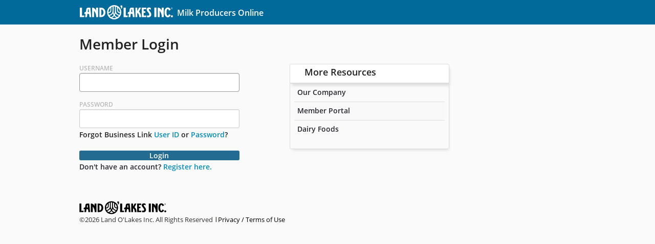

--- FILE ---
content_type: text/html;charset=utf-8
request_url: https://sso.landolakesinc.com/as/authorization.oauth2?response_type=code&client_id=rNgOViJYjeEcvvHwfFuL&redirect_uri=https%3A%2F%2Fmadcap.landolakes.com%2Fsignin-pingfederate&scope=openid&state=JGzdRdLudwIdsOysf7XgorKxhfih_Awnm5XRjbeilqyfLEujZ2Q2LfVcCNIs7yeT4N0QomXnqPEMXI5uF_qPbGKYaARzFuhsTOESyIcGYYm-xXe4DXRNlyJlh2q32DZOtVS3llF2gYDJeuziaTK-XG2jY9KQB2D9DfpUWxL9INKifY_x5DznH3wHaZXhxHKiXIbvQuhiDRQFgE-nXXgz9houxCjw-6L07IGAyXzdKO9o1KuviWenSbwCDrk6FZItB08vP_PsKOanb0u3Mg6PaZzND7DY6Dvqv3S0PUYMVuFmHRjzuiIcJUoRrWrY3zBz5TCAts0NdBdWr1b8-QU5hlHTjnQdIpSxPaWg4JWUqY7_egty7luF-Co7ZtHyg-14&nonce=7f3de081-f598-4f34-91c8-e30faf7e4b1d
body_size: 11246
content:
<!DOCTYPE html>


<!-- template name: html.form.login.template.html -->


<!-- Configurable default behavior for the Remember Username checkbox -->
            <!-- set the checkbox to unchecked -->
            
<html lang="en" dir="ltr">
<head>
    <meta charset="utf-8" />
    <meta http-equiv="X-UA-Compatible" content="IE=edge" />
    <meta name="viewport" content="width=device-width, initial-scale=1.0, maximum-scale=1.0, minimum-scale=1.0" />
    <meta http-equiv="Cache-Control" content="no-cache, no-store, must-revalidate" />
    <meta http-equiv="Pragma" content="no-cache" />
    <meta http-equiv="Expires" content="0" />
    <title>Land O'Lakes, Inc. - MPOL Login</title>
    <link rel="icon" type="image/png" href="/Images/icons/favIcon.ico" />
    <link href="/madcap/Content/foundation.min.css" rel="stylesheet" />
    <link href="/madcap/Content/normalize.css" rel="stylesheet" />
    <link href="/madcap/Content/OpenSans.css" rel="stylesheet" />
    <link href="/madcap/Content/style.css?ver=" rel="stylesheet" />
    <link href="/madcap/Content/datatables.responsive.css" rel="stylesheet" />
    <script src="/madcap/Scripts/vendor/jquery.js"></script>
    <script src="/madcap/Scripts/jquery.ui.touch-punch.min.js"></script>
    <script src="/madcap/Scripts/responsive-tables.js"></script>
    <script src="/madcap/Scripts/foundation.min.js"></script>
    <script src="/madcap/Scripts/js/script.js"></script>
    <link href="/madcap/Content/cooke_message.css" rel="stylesheet" />
    <link href="/madcap/Content/ccpa.css" rel="stylesheet" />
</head>
<body onload="setFocus()">
<form method="POST" action="/as/DONhHzsFie/resume/as/authorization.ping" autocomplete="off">
   
    <div class="container loginPage">
        <div class="navgation-head noselect">
            <div class="top-black">
                <div class="row collapse rightPad">
                    <div class="large-8 medium-8 small-12 columns noselect">
                        <div class="lol-logo">&nbsp;</div>
                        <div class="mpol-text hide-for-small-only">Milk Producers Online</div>
                        <div class="mpol-text-small show-for-small-only">Madcap</div>
                    </div>
                    <div class="large-4 medium-4 hide-for-small-only columns right textAlign"></div>
                </div>
            </div>
        </div>
        <div class="row">
            <div class="medium-12 small-12 columns">
	
            </div>
        </div>
        <div class="row parent">
            <div class="large-12 medium-12 small-12 columns">
                <section>

                    <div class="row">
                        <div class="large-12 medium-12 small-12 columns">
                            <h1>Member Login</h1>
                        </div>
                    </div>

                    <div class="row">
                        <div class="large-12 medium-12 small-12">
                            <div class="large-4 medium-5 small-12 columns loginTable"> 
                                    <!-- 
                                    <input type="hidden" name="login_referer">
                                    <input type="hidden" name="space" value="MPOL">
				    <input type="hidden" name="target" value="https://ssoqa.landolakesinc.com/as/authorization.oauth2?response_type=code&client_id=rs_client_mc&redirect_uri=https%3A%2F%2Fmadcappilot.landolakes.com%2Fsignin-pingfederate&scope=openid">
                                    //-->
				    <div class="large-12 medium-12 small-12">
                                        <label for="USER">USERNAME</label>
                                        <!-- <input type="text" name="username" id="USER">  -->
					<input id="username" type="text" name="pf.username" autocorrect="off" autocapitalize="off" onKeyPress="return postOnReturn(event)">
                                    </div>
                                    <div class="large-12 medium-12 small-12">
                                        <label for="PASSWORD">PASSWORD</label>
                                        <!-- <input type="password" name="password" id="PASSWORD">  -->
					<input id="password" type="password" name="pf.pass" onKeyPress="return postOnReturn(event)">
                                        <span>Forgot Business Link
                                        <a href="https://credentials.lolportals.com/UserAccess/ForgotUsername" class="forgotPWD">User ID </a>or
                                        <a href="https://credentials.lolportals.com/UserAccess/ForgotPassword" class="forgotPWD">Password</a>?</span>
                                    </div>	
				    <div class="invalidLoginMsg">
		 		    				    </div>
				    <script>
					$(".invalidLoginMsg").show();
				    </script>
                                    <div class="large-12 medium-12 small-12">
                                        <button type="submit" class="large-12 medium-12 small-12 columns button buttonMPOL" onclick="return goprivate()">Login</button>
                                        <span>Don't have an account? <a href="https://landolakesinc.force.com/ems/EMSSelfRegistrationPage">Register here.</a></span>
	
										</span>
                                    </div>
		
                            </div>
                            <div class="large-1 medium-1 hide-for-small-only columns">&nbsp;</div>
                            <div class="large-4 medium-5 small-12 columns left">
                                <div class="large-12 medium-12 small-12 columns upperGrid-container">
                                    <h3>More Resources</h3>
                                </div>
                                <div class="large-12 medium-12 small-12 columns tableSection">
                                    <table class="table">
                                        <tbody>
                                            <tr>
                                                <td>
                                                    <a target="_blank" href="http://www.landolakesinc.com/">Our Company</a>
                                                </td>
                                            </tr>
                                            <tr>
                                                <td>
                                                    <a target="_blank" href="https://members.landolakesinc.com/">Member Portal</a>
                                                </td>
                                            </tr>
                                            <tr>
                                                <td>
                                                    <a target="_blank" href="http://www.landolakes.com">Dairy Foods</a>
                                                </td>
                                            </tr>
                                        </tbody>
                                    </table>
                                </div>
                            </div>
                        </div>
                    </div>

                </section>
            </div>
        </div>
        <div class="footerarea noselect">
            <div id="footer">
                <div class="row">
                    <div class="large-12 medium-12 small-12 columns">
                        <div class="footer-text copyright-text">
                            <a href="http://www.landolakesinc.com" target="_blank">
                                <img src="https://storcpkenticomedia.blob.core.windows.net/media/lolinc/media/images/blog/lolinc-logo-2022.svg?ext=.svg" height="21" width="170" />
                            </a>
                            <div class="privacy-text">
                                <p>
                                    <span>&#169;<script>document.write(new Date().getFullYear())</script> Land O'Lakes Inc. All Rights Reserved</span> <a target="_blank" href="https://www.landolakesinc.com/MPOL-Terms-of-Use">Privacy / Terms of Use&nbsp;</a>
                                </p>
                            </div>
                        </div>
                    </div>
                </div>
            </div>
        </div>
    </div>

<input type="hidden" name="pf.ok" value=""/>
</form>

<script type="text/javascript">
    (function(){
        username = getQueryString("username");
        if(username != "" && username != null)
        {
            document.getElementById("username").value = username;
            document.getElementById("username").style.visibility = "hidden";
            document.getElementById('password').focus();
        }
    })();

    /**
 * Get the value of a querystring
 * @param  {String} field The field to get the value of
 * @param  {String} url   The URL to get the value from (optional)
 * @return {String}     The field value
 */
    var getQueryString = function ( field, url ) {
        var href = url ? url : window.location.href;
        var reg = new RegExp( '[?&]' + field + '=([^&#]*)', 'i' );
        var string = reg.exec(href);
        return string ? string[1] : null;
    };   


    function postOk() {
        document.forms[0]['pf.ok'].value = 'clicked';
        document.forms[0].submit();
    }
    function postCancel() {
        document.forms[0]['pf.cancel'].value = 'clicked';
        document.forms[0].submit();
    }
    function postOnReturn(e) {
        var keycode;
        if (window.event) keycode = window.event.keyCode;
        else if (e) keycode = e.which;
        else return true;

        if (keycode == 13) {
            document.forms[0].submit();
            return false;
        } else {
            return true;
        }
    }
    function setFocus() {
        var platform = navigator.platform;
        if(platform != null && platform.indexOf("iPhone") == -1) {
                            document.getElementById('username').focus();
                    }
    }
    function setMobile(mobile) {
        var className = ' mobile',
            hasClass = (bodyTag.className.indexOf(className) !== -1);

        if(mobile && !hasClass) {
            bodyTag.className += className;

        } else if (!mobile && hasClass) {
            bodyTag.className = bodyTag.className.replace(className, '');
        }

                
        <!-- Check if this is the PingOne Mobile App -->
	        }
    function getScreenWidth() {
        return (window.outerHeight) ? window.outerWidth : document.body.clientWidth;
    }

    var bodyTag = document.getElementsByTagName('body')[0],
        width = getScreenWidth(),
        remember = false && false;

    
    if(/Android|webOS|iPhone|iPod|BlackBerry|IEMobile|Opera Mini/i.test(navigator.userAgent)) {
        setMobile(true);
    } else {
        setMobile((width <= 480));
        window.onresize = function() {
            width = getScreenWidth();
            setMobile((width <= 480));
        }
    }
</script>

</body>
</html>


--- FILE ---
content_type: text/css
request_url: https://sso.landolakesinc.com/madcap/Content/OpenSans.css
body_size: 2143
content:
@font-face {
  font-family: 'Open Sans';
  font-style: normal;
  font-weight: 700;
  src: url('fonts/OpenSans-Bold.eot'); /* IE */
  src: local("OpenSans-Bold"), url('fonts/OpenSans-Bold.ttf') format("truetype"); /* non-IE */
  src: local('Open Sans Bold'), local('OpenSans-Bold'), url(https://themes.googleusercontent.com/static/fonts/opensans/v6/k3k702ZOKiLJc3WVjuplzHhCUOGz7vYGh680lGh-uXM.woff) format('woff');
}
@font-face {
  font-family: 'Open Sans';
  font-style: normal;
  font-weight: 300;
  src: url('fonts/OpenSans-Light.eot'); /* IE */
  src: local("OpenSans-Light"), url('fonts/OpenSans-Light.ttf') format("truetype"); /* non-IE */
  src: local('Open Sans Light'), local('OpenSans-Light'), url(https://themes.googleusercontent.com/static/fonts/opensans/v6/DXI1ORHCpsQm3Vp6mXoaTXhCUOGz7vYGh680lGh-uXM.woff) format('woff');
}
@font-face {
  font-family: 'Open Sans';
  font-style: normal;
  font-weight: 800;
  src: url('fonts/OpenSans-Extrabold.eot'); /* IE */
  src: local("OpenSans-Extrabold"), url('fonts/OpenSans-Extrabold.ttf') format("truetype"); /* non-IE */
  src: local('Open Sans Extrabold'), local('OpenSans-Extrabold'), url(https://themes.googleusercontent.com/static/fonts/opensans/v6/EInbV5DfGHOiMmvb1Xr-hnhCUOGz7vYGh680lGh-uXM.woff) format('woff');
}
@font-face {
  font-family: 'Open Sans';
  font-style: normal;
  font-weight: 600;
  src: url('fonts/OpenSans-Semibold.eot'); /* IE */
  src: local("OpenSans-Semibold"), url('fonts/OpenSans-Semibold.ttf') format("truetype"); /* non-IE */
  src: local('Open Sans Semibold'), local('OpenSans-Semibold'), url(https://themes.googleusercontent.com/static/fonts/opensans/v6/MTP_ySUJH_bn48VBG8sNSnhCUOGz7vYGh680lGh-uXM.woff) format('woff');
}
@font-face {
  font-family: 'Open Sans';
  font-style: normal;
  font-weight: 400;
  src: url('fonts/OpenSans.eot'); /* IE */
  src: local("OpenSans"), url('fonts/OpenSans.ttf') format("truetype"); /* non-IE */
  src: local('Open Sans'), local('OpenSans'), url(https://themes.googleusercontent.com/static/fonts/opensans/v6/cJZKeOuBrn4kERxqtaUH3T8E0i7KZn-EPnyo3HZu7kw.woff) format('woff');
}

--- FILE ---
content_type: text/css
request_url: https://sso.landolakesinc.com/madcap/Content/style.css?ver=
body_size: 128801
content:

html { height: 100%; }

::selection { background-color: #39f; color: #fff; }

::-moz-selection { background-color: #39f; color: #fff; }
input[data-placeholder-value] { color: #aaa; }

input[type="text"], input[type="password"], input[type="date"], input[type="datetime"], input[type="datetime-local"], input[type="month"], input[type="week"], input[type="email"], input[type="number"], input[type="search"], input[type="tel"], input[type="time"], input[type="url"], textarea { border-radius: 0; }

body { height: 100%; background: #fafafa; width: 100%; overflow-x: hidden; position: relative; -webkit-backface-visibility: hidden; backface-visibility: hidden; -webkit-overflow-scrolling: touch; }

#body { padding-bottom: 60px; }

h1, h2, h3, .noselect, .table tr, div { -webkit-user-select: none; -khtml-user-select: none; -moz-user-select: none; -ms-user-select: none; user-select: none; }

h1 { font-size: 28px; font-weight: 600; color: #222222; font-family: "Open sans"; }

h2 { font-size: 22px; font-weight: 600; color: #222222; }

h3 { font-size: 18px; font-weight: 600; color: #222222; }

.container { transition: -webkit-transform 0.5s ease; transition: transform 0.5s ease; background: #fafafa; position: relative; font-family: open sans; width: 100%; }

.containerSlide { transform: translateX(250px); -webkit-transform: translateX(250px); -ms-transform: translateX(250px); -moz-transform: translateX(250px); }

.row.parent h1, .row.parent h2, .row.parent h3, .row.parent h4, .row.parent h5, .row.parent h6 { font-family: "Open sans"; }

.header { background-color: #236b91; border: 1px solid #6082ad; border-radius: 3px 3px 0 0; color: #fff; cursor: pointer; float: left; font-size: .8em; font-weight: bold; height: auto; line-height: 34px; margin-top: .5em; padding-left: 1em; text-shadow: 0 1px 0 #444,1px 0 0 #444; width: 100%; display: none; }

.top-bar-section .dropdown li.title.back h5 { margin-top: 0; }

    .top-bar-section .dropdown li.title.back h5 a { background-color: #1c5574; border-color: #16445c; border-style: solid; border-width: 1px 0; font-size: .75em; }

.averageText { float: right; font-size: .875em; font-weight: normal; line-height: 2.5em; padding-right: 1em; }

.grid-box { box-shadow: 1px 1px 2px #ccc; }

.row.parent .grid-container { float: left; width: 100%; margin-top: 0; overflow-x: auto; }

    .row.parent .grid-container.chart-container { overflow-x: hidden; backface-visibility: hidden; -webkit-backface-visibility: hidden; position: relative; width: 100%; -webkit-overflow-scrolling: touch; -webkit-transform: translate3d(0,0,0); -webkit-appearance: none; display: table; z-index: 1; }

.demo { background: #78b1ed; background: -moz-linear-gradient(top,rgba(120,177,237,1) 0,rgba(65,123,181,1) 100%); background: -webkit-gradient(linear,left top,left bottom,color-stop(0,rgba(120,177,237,1)),color-stop(100%,rgba(65,123,181,1))); background: -webkit-linear-gradient(top,rgba(120,177,237,1) 0,rgba(65,123,181,1) 100%); background: -o-linear-gradient(top,rgba(120,177,237,1) 0,rgba(65,123,181,1) 100%); background: -ms-linear-gradient(top,rgba(120,177,237,1) 0,rgba(65,123,181,1) 100%); background: linear-gradient(top,rgba(120,177,237,1) 0,rgba(65,123,181,1) 100%); filter: progid:DXImageTransform.Microsoft.gradient(startColorstr='#78b1ed',endColorstr='#417bb5',GradientType=0); }

.top-black { background-color: #02699b; }

    .top-black h6, h6 a { color: #fff; margin-top: 10px; }

.logoutButton { background-image: url("../Images/icons/logout.png"); background-repeat: no-repeat; background-position: center center; background-size: 28px 28px; background-color: rgba(0,0,0,0); height: 24px; width: 2.5em; }

    .logoutButton:hover { opacity: .8; }

    .logoutButton a { height: 100%; }

.row.parent { background-color: #eee; min-height: 100%; margin: 0 auto -40px; }

    .row.parent:after { content: ""; display: block; }

    #footer, .row.parent:after { clear: both; }

.options { margin: .75em 0 0; }

.inline-list.options > li { margin-left: 0; }

.options > li > a { color: #fff; font-size: 12px; cursor: default; }

    .options > li > a:after { color: #fff; content: "|"; margin-left: 10px; }

.options > li.logoutButton > a { cursor: pointer; }

    .options > li.logoutButton > a:after { content: ""; }

.top-black > div.right { padding-right: 0; }

.header > span:first-child { background: url(../Images/icons/toggle-bw.png) no-repeat; cursor: pointer; display: block; float: right; height: 16px; margin-right: 10px; margin-top: 9px; width: 16px; }

.header > span.closed { background: url(../Images/icons/toggle-expand-bw.png) no-repeat; }

.row.parent div.search-box { float: left; margin-top: .5em; width: 100%; }

div.search-box > a.dropdown { margin-bottom: 0; }

.super-category-graph { height: 2em; line-height: 1.75em; margin-top: .1em; }

.top-radio-level { background: none repeat scroll 0 0 #e0edfa; border-bottom: 1px solid #bdd9f4; border-radius: 4px 4px 0 0; height: 27px; margin-top: 0; }

.top-radio-selection { font-size: .875em; line-height: 2.5em; }

    .top-radio-selection label { font-weight: bold; }

.large-12.top-bot-radio-level { margin-bottom: -4px; padding-top: 10px; }

.top-tank-filter { border-right: 1px solid #ccc; float: left; height: 1.75em; margin-top: .35em; padding: 0 .5em 0 0; width: auto; }

    .top-tank-filter > span { color: #555; float: left; font-size: .75em; font-weight: bold; line-height: 2.5em; padding-left: .25em; }

    .top-tank-filter > .columns { padding-top: .5em; }

    .top-tank-filter label { font-size: 12px; font-weight: bold; padding-top: .2em; }

    .top-tank-filter > .large-2 { padding-bottom: 5px; }

    .top-tank-filter > .tank-div { float: left; padding: .3em 0 0 .5em; width: auto; }

.sub-category-graph { background: none repeat scroll 0 0 #f7f7f7; border: 1px solid #dedede; border-radius: 0 0 4px 4px; height: 2.35em; padding-top: .6em; }

.sub-category { background: none repeat scroll 0 0 #f7f7f7; border: 1px solid #dedede; border-radius: 0 0 4px 4px; height: 60px; margin-top: 1px; padding-top: 12px; }

.top-section { float: right; padding: 0 0 0 .25em; }


.duration-select { float: right; padding: .35em .5em 0; }

    .duration-select > label { float: left; font-size: .75em; font-weight: bold; padding-right: .5em; padding-top: .75em; }

.search-farm { padding-right: .5em; padding-top: 1.2em; padding-left: 2em; }

    .search-farm.farm-input > div { float: left; }

    .search-farm label { color: #222222; float: left; font-size: 14px; font-weight: 600; padding-right: .5em; padding-top: .6em; font-family: 'open sans'; text-align: right; }

.lastDaysContent { float: left; width: 168px; }

    .lastDaysContent input { float: left; width: 100%; }

.widthAuto { line-height: 1.5em; margin-right: .5em; width: auto !important; }

.search-button { background-image: url('../Images/icons/search.png'); background-position: 6px center; background-repeat: no-repeat; background-size: 18px 15px; margin-left: .25em; width: 32px; }

.export-button { background-image: url('../Images/icons/export.png'); background-position: 6px center; background-repeat: no-repeat; background-size: 18px 15px; margin-left: .25em; width: 32px; }

.hide { display: none !important; }

.search-farm .search-button { background-position: 1em center; line-height: 2em; padding: 0 1em 0 3em; width: auto; }

.rightDownFilter .search-button { background-position: 1em center; font-size: .75em; font-weight: bold; line-height: 2.15em; padding-left: 3em; width: 95%; }


.dateRangegContent #datepickerFromGrid { border-radius: 0; font-family: "open sans"; font-size: 14px; font-weight: 600; }

.dateRangegContent #datepickerToGrid { border-top-left-radius: 0; border-bottom-left-radius: 0; font-family: "open sans"; font-size: 14px; font-weight: 600; }

.custom .dateRangegContent select { font-family: "open sans"; font-size: 14px; border-radius: 4px; border-bottom-right-radius: 0; border-top-right-radius: 0; padding: 0; padding-left: 4px; }

.columns.search-button.blue-button, .columns.export-button.blue-button { width: auto; height: 37px; font-family: "open sans"; font-size: 14px; font-weight: 600; line-height: 36px; padding: 0 25px 4px 30px; text-align: justify; }

.dateRangegContent input[type=text] { background-image: url('../Images/icons/datepickerinactiov.png') !important; background-repeat: no-repeat !important; background-position: 90% center !important; padding-left: 5px !important; }

    .dateRangegContent input[type=text]:active, .dateRangegContent input[type=text]:focus { background-image: url('../Images/icons/date-pickerIcon.png') !important; }

    .dateRangegContent input[type=text]:focus { border: 2px solid #236a99; }

.columns.search-button.blue-button { padding: 0 10px 0 35px; }

.columns.export-button.blue-button.button.dropdown::after { right: 5px; }

.ddDate { padding-right: 0; padding-left: 0; }

.custom select { border-radius: 4px; font-family: "open sans"; font-size: 14px; font-weight: 600; background-color: #fff; }

.dateRangegContent input { float: left; width: 112px; }

.dateRangegContent span { background-color: transparent; border: medium none; float: left; font-size: .75em; height: 2.3125em; line-height: 2.3125em; padding: 0 .25em; width: auto; }

.monthRangegContent { float: left; width: auto; }

    .monthRangegContent .to { float: left; font-size: .75em; line-height: 2.5em; padding: 0 .25em; }

.custom label { font-family: "Open sans"; font-size: 12px; font-weight: 600; color: #b9b9b9; }

form.custom .monthRangegContent .custom.dropdown { float: left; margin-right: .15em; width: auto; }

    form.custom .monthRangegContent .custom.dropdown ul { max-height: none; z-index: 12; }

.sub-category-graph > div.columns { float: left; }

    .super-category-graph > div.columns > input, .super-category-graph > div.columns > label, .sub-category-graph > div.columns > input, .sub-category-graph > div.columns > label { color: #000; float: left; font-size: 13px; font-weight: bold; }

    .super-category-graph > div.columns > label, .sub-category-graph > div.columns > label { margin-left: 5px; }

.row.parent .chart-container { border: 1px solid #bbb; padding: 0 0; }

.no-data-charts { background: #f2f9fe; background: -moz-linear-gradient(top,rgba(242,249,254,1) 0,rgba(214,240,253,1) 100%); background: -webkit-gradient(linear,left top,left bottom,color-stop(0,rgba(242,249,254,1)),color-stop(100%,rgba(214,240,253,1))); background: -webkit-linear-gradient(top,rgba(242,249,254,1) 0,rgba(214,240,253,1) 100%); background: -o-linear-gradient(top,rgba(242,249,254,1) 0,rgba(214,240,253,1) 100%); background: -ms-linear-gradient(top,rgba(242,249,254,1) 0,rgba(214,240,253,1) 100%); background: linear-gradient(to bottom,rgba(242,249,254,1) 0,rgba(214,240,253,1) 100%); filter: progid:DXImageTransform.Microsoft.gradient(startColorstr='#f2f9fe',endColorstr='#d6f0fd',GradientType=0); border: 1px solid #dfdfdf; border-radius: 4px; box-shadow: 1px 1px 2px rgba(0,0,0,0.5); height: 8rem; margin-bottom: 2rem; margin-top: 7rem; }

    .no-data-charts span { background-image: url("../Images/icons/no-data.png"); background-position: 5rem 3rem; background-repeat: no-repeat; background-size: 24px 24px; color: #444; float: left; font-size: .75rem; font-weight: bold; line-height: 1.5rem; padding-left: 1rem; padding-top: 3rem; width: 100%; }

.margin-left.large-2 { margin-left: 8%; }

.childDiv_1.margin-left.large-2 { margin-left: 4%; }

.margin-left.large-3 { margin-left: 25%; }

.margin-left.large-4 { margin-left: 16.667%; }

.margin-left.large-12 { margin-left: 40%; }

.margin-bottom-2 {
    font-size: 12px;
    font-weight: normal;
    margin-bottom: 2px;
}

@media screen and (max-width: 320px) and (min-width: 280px)  {
    .accepted-f10 {
        font-size: 10px !important;
    }

    .thMonYear {
        padding-left: 4px !important;
        text-align: left !important;
    }
}

.lol-logo { background-image: url("https://storcpkenticomedia.blob.core.windows.net/media/lolinc/media/images/lolh2_horizontal_logo-white.svg?ext=.svg"); background-origin: content-box; background-position: center; background-repeat: no-repeat; background-size: 100% auto; float: left; height: 2.75em; padding-left: 1em; width: 198px; padding-top: 4px; }

.mpol-text { color: #fff; float: left; line-height: 2.9em; padding-left: .5em; font-family: open sans; font-size: 16px; font-weight: 600; padding-top: 2px; }

.mpol-text-small { color: #fff; font-size: 18px; font-weight: 600; padding-left: 1.8em; padding-top: .4em; font-family: open sans; }

.mpol-logo { background-image: url(../Images/misc/mpol-logo.png); background-repeat: no-repeat; background-size: 100% auto; height: 54px; margin-top: 12px; }

.header-dropdown { padding-top: 15px; padding-bottom: 11px; }

.chart-design { background-color: #f8f8f8; float: left; height: 320px; text-align: center; }

.filters_design { border-bottom: 1px dotted #bbb; margin: 0; padding: 0 0 0 2px; background-color: #fff; }

.super-category-graph div.columns label { color: #444; font-size: 12px; font-weight: bold; margin-bottom: 0; white-space: nowrap; }

    .super-category-graph div.columns label > span.radio, .sub-category-graph div.columns label > span.radio { margin-bottom: 3px; }

.sub-category-graph div.columns label { color: #444; font-size: 12px; margin-bottom: 0; white-space: nowrap; }

.rightDateFilter > div > label { margin-bottom: 0; }

.rightDownFilter.sub-category-graph { padding: 0; }

    .rightDownFilter.sub-category-graph div.large-4 > input, .rightDownFilter.sub-category-graph div.large-4 > p, .rightDownFilter.sub-category-graph div.large-8 > input { margin-bottom: 0; }

.rightDownFilter > div { padding: .25em; }

.rightDownFilter.sub-category-graph div.large-4 > p > a { margin: 17px 0 0 2px; width: 98%; }

.download-text { font-size: .75em; height: 2.75em; line-height: 2.5em; margin-bottom: .5em; margin-top: 5px; text-align: right; }

#footer { color: #fff; margin: 8px auto; width: 100%; clear: both; }

    #footer .row { box-shadow: 0 4px 3px 3px #bbb; padding-top: 1em; }

.privacy-text span { width: auto; }

.footer-text { font-size: .75em; line-height: 10px; padding-left: 0; text-align: center; white-space: nowrap; width: 100%; }

.row.parent .summary > td { background-color: #ffffe5; border-style: dotted; border-width: 1px 0 0 0; border-color: #bbb; }

    .row.parent .summary > td.labelling { border-right: 1px dotted #bebebe; text-align: right; }

.row.parent .summarytext > td { background-color: #cee2f7; border-style: dotted; border-width: 1px 0; border-bottom: 1px solid #bbb; border-color: #bbb; font-weight: bold; }

    .row.parent .summarytext > td.labelling { border-right: 1px dotted #bebebe; text-align: center; }

.row.parent .table.tulareTable tbody tr.showalltime td:first-child { background-color: #f5f5f5; border-top: 0; }

.row.parent .table.tulareTable tbody tr:hover th, .row.parent .table.tulareTable tbody tr:hover .th, .row.parent .table.tulareTable tbody tr:hover td { background: #ffe682; }

.row.parent table.tulareTable tr.even, .row.parent table.tulareTable tr:nth-of-type(2n), .row.parent .table.tulareTable tbody tr.even td, .row.parent .table.tulareTable tbody tr:nth-child(2n) td { background-color: #fff; }

.row.parent table.tulareTable tr[class^=showhideOnly] td { border-bottom: 1px dotted #999; }

    .row.parent table.tulareTable tr[class^=showhideOnly] td:first-child { background-color: #f5f5f5; border-bottom: 1px solid #f5f5f5; }

.row.parent .table.tulareTable tbody tr.showalltime td { background-color: #f5f5f5; border-bottom: 1px solid #888; }

.row.parent .table.tulareTable tbody tr.showalltime:hover td, .row.parent table.tulareTable tr[class^=showhideOnly]:hover td { background: #ffe682; }

.row.parent .dataTables_wrapper .top { border-bottom: 0; }

.dataTables_wrapper .actions { filter: progid:DXImageTransform.Microsoft.gradient(startColorstr='#f2f9fe',endColorstr='#d6f0fd',GradientType=0); border-color: #DDDDDD; border-style: solid; border-width: 0 1px 1px; float: left; width: 100%; background: #fff; box-sizing: border-box; box-shadow: 0 4px 2px -1px #DDD; }

.form-inline > .actions > div { float: left; }

.form-inline > .actions > .actions-left { width: 30%; }

.form-inline > .actions > .actions-right { width: 70%; }

.form-inline { float: left; width: 100%; }

    .form-inline > .actions { display: none; }

.grid-container .dataTables_wrapper .table { border: none !important; background-color: #fafafa; }

    .grid-container .dataTables_wrapper .table thead { border: 1px solid #DDD; background-color: #FFF; box-sizing: border-box; padding: 7px 0; box-shadow: 0 4px 2px -1px #DDD; }

        .grid-container .dataTables_wrapper .table thead > tr { border: 1px solid #eee !important; }

    .grid-container .dataTables_wrapper .table tbody tr { background-color: #fafafa; }

.dataTables_wrapper .actions .actions-right { font-size: .85em; }

.row.collapse .grid-small.columns { background-color: #fafafa; border: 1px solid #ccc; border-radius: 2px; display: block; margin-top: 30px; }

.dataTables_info { float: left; font-size: 13px; padding: 8px; font-weight: 600; }

.paginate_active { color: #fff; }

tfoot { border-top: 1px solid #918f7e; }

.tfoot.extra-info .dataTables_info:before { border-right: 2px solid #444; color: #4f2e25; content: "* Results not used in Payroll"; font-weight: bold; margin-right: 6px; padding-right: 7px; }

.custom-info { color: #c91e24; font-weight: normal; }

.row-fluid > .span6:first-child { float: left; width: auto; }

    .row-fluid > .span6:first-child .dataTables_info { padding-left: 4px; padding-right: 4px; width: auto; }

.row-fluid > .span6:last-child { float: right; width: auto; }

.dailytestPagination .dataTables_info:after { border-left: 1px dotted #222; color: #c91e24; content: "* Results not used in payroll"; font-size: 1em; line-height: 0; margin-left: .5em; padding-left: .75em; }

.scroll-both-div { overflow: auto; -webkit-overflow-scrolling: touch; }

table.scroll-both thead, table.scroll-both tbody, table.scroll-both tfoot { float: left; width: 967px; }

table.scroll-both tbody { background-color: #f5f5f5; max-height: 23.65em; overflow-x: hidden; overflow-y: auto; }

table.scroll-both thead { border-top: 0; }

table.table.scroll-both thead th { border-left: 0; padding: .75em 0; }

table.table.scroll-both tbody td, table.table.scroll-both tfoot td { padding: .75em .25em; }

table.scroll-both tfoot { border-top: 0; }

.contractTableData.scroll-both-div table th, .contractTableData.scroll-both-div table td { min-width: 72px !important; }

    .contractTableData.scroll-both-div table th:last-child, .contractTableData.scroll-both-div table td:last-child { min-width: 110px !important; padding-right: 20px; }

.contractTableData.scroll-both-div table tr.averageRecord td:last-child, .contractTableData.scroll-both-div table tr.summarytext td:last-child { padding-left: .5em; padding-right: 20px; }

.contractTableData.scroll-both-div table.scroll-both thead, .contractTableData.scroll-both-div table.scroll-both tbody, .contractTableData.scroll-both-div table.scroll-both tfoot { float: left; width: auto; }

.contractTableData.scroll-both-div table tr th:first-child, .contractTableData.scroll-both-div table tr td:first-child { min-width: 50px !important; width: 50px !important; }

.contractTableData.scroll-both-div table th:nth-child(2), .contractTableData.scroll-both-div table td:nth-child(2) { min-width: 60px !important; width: 60px !important; }

.contractTableData.scroll-both-div table th:nth-child(3), .contractTableData.scroll-both-div table td:nth-child(3) { min-width: 70px !important; width: 70px !important; }

table.scroll-both tfoot td:first-child { width: 180px; }

table.scroll-both th:first-child, table.scroll-both td:first-child { border-left: 0; width: 74px; }

table.scroll-both th:nth-child(2), table.scroll-both td:nth-child(2) { width: 42px; }

table.scroll-both th:nth-child(3), table.scroll-both td:nth-child(3) { width: 32px; }

table.scroll-both th:nth-child(4), table.scroll-both td:nth-child(4) { width: 32px; }

table.scroll-both tfoot td:nth-child(2), table.scroll-both th:nth-child(5), table.scroll-both td:nth-child(5) { width: 74px; }

table.scroll-both tfoot td:nth-child(3), table.scroll-both th:nth-child(6), table.scroll-both td:nth-child(6) { width: 64px; }

table.scroll-both tfoot td:nth-child(4), table.scroll-both th:nth-child(7), table.scroll-both td:nth-child(7) { width: 47px; }

table.scroll-both tfoot td:nth-child(5), table.scroll-both th:nth-child(8), table.scroll-both td:nth-child(8) { width: 52px; }

table.scroll-both tfoot td:nth-child(6), table.scroll-both th:nth-child(9), table.scroll-both td:nth-child(9) { width: 62px; }

table.scroll-both tfoot td:nth-child(7), table.scroll-both th:nth-child(10), table.scroll-both td:nth-child(10) { width: 54px; }

table.scroll-both tfoot td:nth-child(8), table.scroll-both th:nth-child(11), table.scroll-both td:nth-child(11) { width: 61px; }

table.scroll-both tfoot td:nth-child(9), table.scroll-both th:nth-child(12), table.scroll-both td:nth-child(12) { width: 55px; }

table.scroll-both tfoot td:nth-child(10), table.scroll-both th:nth-child(13), table.scroll-both td:nth-child(13) { width: 58px; }

table.scroll-both tfoot td:nth-child(11), table.scroll-both th:nth-child(14), table.scroll-both td:nth-child(14) { width: 37px; }

table.scroll-both tfoot td:nth-child(12), table.scroll-both th:nth-child(15), table.scroll-both td:nth-child(15) { width: 36px; }

table.scroll-both tfoot td:nth-child(13), table.scroll-both th:nth-child(16), table.scroll-both td:nth-child(16) { width: 48px; }

table.scroll-both tfoot td:nth-child(14), table.scroll-both th:nth-child(17), table.scroll-both td:nth-child(17) { width: 64px; }

table.scroll-both tfoot td:last-child, table.scroll-both th:last-child { width: 76px; }

table.scroll-both td:last-child { width: 59px; }

.dataTables_paginate { float: right; height: 27px; margin: 1px 1px 0 0; }

    .dataTables_paginate > span.paginate_button { display: inline; height: 26px; line-height: 22px; margin-left: 1px; padding: 0 10px; }

    .dataTables_paginate > span > span, .dataTables_paginate > span.paginate_button { color: #444; cursor: pointer; float: left; font-size: .875em; line-height: 20px; padding: 2px 9px; text-decoration: none; background-color: #fff; border: 1px solid #bbb; }

    .dataTables_paginate > span > span { margin-left: 1px; }

        .dataTables_paginate > span.paginate_button:hover, .dataTables_paginate > span > span:hover, .dataTables_paginate > span > span:focus, .dataTables_paginate > span > span.paginate_active { background-color: #236b91; border: 1px solid #405a87; box-shadow: 0 1px 0 rgba(255,255,255,0.5) inset; color: #fff; }

        .dataTables_paginate > span > span.paginate_active { color: #fff; cursor: default; }

    .dataTables_paginate > span.paginate_button_disabled, .dataTables_paginate > span.paginate_button_disabled:hover, .dataTables_paginate > span.paginate_button_disabled:focus { background-color: #e8e8e8; border: 1px solid #ccc; color: #999; cursor: default; }

    .dataTables_paginate > span:first-child { border-left-width: 1px; -webkit-border-bottom-left-radius: 4px; border-bottom-left-radius: 4px; -webkit-border-top-left-radius: 4px; border-top-left-radius: 4px; -moz-border-radius-bottomleft: 4px; -moz-border-radius-topleft: 4px; }

    .dataTables_paginate > span:last-child { -webkit-border-top-right-radius: 4px; border-top-right-radius: 4px; -webkit-border-bottom-right-radius: 4px; border-bottom-right-radius: 4px; -moz-border-radius-topright: 4px; -moz-border-radius-bottomright: 4px; }

.row.parent button.small, .button.small { font-size: .72em; }

.button-container { background-color: #ffe682; box-shadow: 0 0 2px #555; height: 2.4em; line-height: 2.25em; margin-top: .5em; padding-left: 1em; }

.row.parent .change { background-color: #e8b900; background-image: url("../Images/icons/change.png"); background-origin: content-box; background-position: .5em center; background-repeat: no-repeat; background-size: 20px 20px; border: 1px solid #b79300; border-radius: 3px; box-shadow: 0 1px 0 rgba(255,255,255,0.5) inset; cursor: pointer; float: left; font-size: .75em; font-weight: bold; height: 28px; line-height: 26px; margin-right: .5em; }

    .row.parent .change:hover { background-color: #d2a800; }

    .row.parent .change > a { color: #222; float: left; font-weight: bold; height: 100%; padding-left: 2.5em; padding-right: .75em; }

.large-4.super-category-graph label { margin-bottom: 0; }

#alertRadius { bottom: 20px; left: 20%; position: absolute; width: 60%; z-index: 9999; }

#divGridDateRange .show-button { padding: 0; }

#divMonthRange .show-button { padding: 0; }

.top-date-input .show-button p { margin-bottom: 0; }

.top-date-input .show-button a { margin-bottom: 0; }

.rightDownFilter.sub-category-graph div.large-3.show-button > p > a { margin-left: 0; margin-top: 13px; }

.export.bigDiv { height: 122px; padding-top: 15px; }

.export { background: none repeat scroll 0 0 #f7f7f7; border: 1px solid #99c4ea; border-top: 0; border-bottom: 0; float: right; height: 100%; padding-left: 0; padding-right: .25em; padding-top: .25em; width: auto; }

.export-inline { background: none repeat scroll 0 0 #e0edfa; border: 1px solid #bdd9f4; border-radius: 0 0 4px 4px; height: 42px; margin-top: 1px; padding-top: 4px; }

    .export-inline a { float: left; margin-left: 15%; width: 32px; }

.export > div.collapse { padding: .6em 0 .3em; }

    .export > div.collapse > .small-6 { padding-top: .3em; }

.waitpage { background: url("../Images/misc/blockUI.png") repeat scroll 0 0 rgba(0,0,0,0); height: 100%; left: 0; overflow: hidden; position: fixed; top: 0; width: 100%; z-index: 20; }

.waitpage-box { background: none repeat scroll center center #fff; border: 1px solid #999; border-radius: 5px 5px 5px 5px; box-shadow: 0 1px 4px 0 #666; left: 44%; overflow: auto; padding: 16px; position: fixed; text-align: center; top: 46%; z-index: 99999; }

    .waitpage-box p { margin: 0; }

        .waitpage-box p span { float: left; font-size: .8125em; font-weight: bold; padding: 6px 0 0 12px; white-space: nowrap; }

        .waitpage-box p img { color: #d0622b; float: left; font-size: 14px; font-style: italic; font-weight: bold; }

#divGMMonthRange .large-2 { padding: 10px 0 0; }

.rightDownFilter.sub-category-graph #divGMMonthRange div.large-3 { padding: 0 1px; }

#divGMMonthRange .custom.dropdown.farmFilter { margin-bottom: 2px; }

.go-button p, .go-button a { margin-bottom: 0; }

.rightDownFilter.sub-category-graph #divGMMonthRange div.large-3.go-button { padding-left: 5px; padding-top: 1px; }

.row.parent .rightDownFilter.sub-category-graph #divGMMonthRange .bigButton.columns { padding: 0 .25em 0 0; }

.row.parent .rightDownFilter.sub-category-graph .bigButton.columns > p > a { padding: 1.91em .25em; width: 100%; }

#divDateRange label, #divNoOfdays label, #divGMLastMonths label { margin-bottom: 5px; }

.parent .top-bar { margin-bottom: 0; }

.navigation { background: url("../Images/navigation/main/texturebg.png") repeat scroll 0 0 #1e688f; border-top: 1px solid #444; padding: 0; }

    .navigation > ul.inline-list > li { background-image: url("../Images/navigation/sub/seperator.png"); background-position: right center; background-repeat: no-repeat; margin-top: 8px; padding-right: 20px; }

        .navigation > ul.inline-list > li > a { color: #fff; font-size: 11px; font-weight: bold; text-transform: uppercase; }

    .navigation .top-bar-section li a:not(.button) { background: url("../Images/navigation/main/texturebg.png") repeat scroll 0 0 #1e688f; }

    .navigation .top-bar-section > ul > li.has-dropdown > ul.dropdown > li > a { background: none repeat scroll 0 0 #236b91; border-color: #025681; border-width: 0 1px 1px; border-style: solid; font-size: 12px; padding-top: 10px; padding-bottom: 10px; }

        .navigation .top-bar-section > ul > li.has-dropdown > ul.dropdown > li > a:hover { background: none repeat scroll 0 0 #337699; }

    .navigation .top-bar-section ul.dropdown ul.dropdown > li > a { background: none repeat scroll 0 0 #36779a; border-bottom: 1px solid #085a84; font-size: .75em; padding-bottom: 10px; padding-top: 10px; }

        .navigation .top-bar-section ul.dropdown ul.dropdown > li > a:hover { background: none repeat scroll 0 0 #16638b; }

.dropdown { cursor: pointer; }

.title.back > h5 > a { font-size: .8125em; font-weight: bold; }

form.custom .month-year-filter .custom.dropdown ul { overflow-y: visible; max-height: none; }

form.custom .month-year-filter { padding-top: .35em; }

.export-xls { background-image: url("../Images/icons/export-xls.PNG"); background-origin: content-box; background-position: right center; background-repeat: no-repeat; background-size: 32px 32px; cursor: pointer; display: inline-block; height: 40px; width: 40px; }

.export-pdf { background-image: url("../Images/icons/export-pdf.PNG"); background-origin: content-box; background-position: left center; background-repeat: no-repeat; background-size: 32px 32px; cursor: pointer; display: inline-block; height: 40px; width: 40px; }

#exportOptions li a span { padding: 12px 0 0 40px; float: left; font-size: 14px; font-family: "open sans"; font-weight: 600; width: 150px; }

.f-dropdown > *:first-child { margin-top: 6px; }

.f-dropdown li a { padding: 0 0 0 9px; }

.row.parent .show-message > a { height: 32px; line-height: 32px; padding-bottom: 0; padding-top: 0; white-space: nowrap; }

.row.parent .submit-button { height: 32px; line-height: 18px; }

.row.parent .message-text { background-color: #fff; border: 1px solid #ccc; border-radius: 3px; margin-top: .5em; padding: 1em 1em 0; }

.table-x-scroll { overflow-x: auto !important; }

.row.parent .table.valign-middle > tbody > tr > td { vertical-align: middle; }

.row.parent table thead tr.even, table tr.alt, .row.parent table thead tr:nth-of-type(even) { }

.row.parent .table > thead > tr { background: #fff; border-bottom: 2px solid #dddddd; }

#tblbasispage thead > tr th { border: 1px solid #ddd; }

.row.parent .grid-container.overflow-x { overflow-x: auto; }


.table thead { background-color: #eee; }

    .table thead th { vertical-align: middle; padding: 8px 8px; cursor: pointer; color: #26262f; }

.table-bordered th, .table-bordered td { border: none; }

.table tbody td { font-size: 12px; font-family: open sans; font-weight: 600; color: #26262f; }

.table tbody tr:hover th, .table tbody tr:hover .th, .table tbody tr:hover td { background: #aaa !important; }

.table tbody tr:focus td, .table tbody tr:active td, .table tbody tr:visited td { background: #aaa !important; }


.table tbody tr:hover td.dataTables_empty { background-color: #f9f9f9; }

.sorting_asc { background: url('~/../../Images/sprites/tables/arrow-asc.png') no-repeat center right; }

.sorting_desc { background: url('~/../../Images/sprites/tables/arrow-desc.png') no-repeat center right; }

.sorting { background: url('~/../../Images/sprites/tables/arrow-both.png') no-repeat center right; }

.sorting_asc_disabled { background: 0; }

.sorting_desc_disabled { background: 0; }

.row.parent table.table-bordered { border: solid 1px #DDDDDD; margin-bottom: 0; border-radius: 6px; }

.tfoot { border: 1px solid #aaa; border-top: 0; font-weight: bold; margin-bottom: 0; padding-top: 8px; padding-bottom: 8px; }

.top-date-filter { background-color: #e0edfa; border-bottom: 1px solid #bdd9f4; }

    .top-date-filter label { font-weight: bold; }

.top-date-input input { margin-bottom: .5em; }

.row.parent .width-auto { width: auto !important; }

.border-rad-3 { border-radius: 3px !important; }

.disabled { color: #888 !important; }

form.custom .custom.dropdown:hover .selector.disabled:after { border-color: #aaa transparent transparent transparent !important; }

.marg-0 { margin: 0 !important; }

.marg-bot0 { margin-bottom: 0 !important; }

.marg-bot-0 { margin-bottom: 0 !important; }

.marg-left-1em { margin-left: 1em !important; }

.marg-top-5 { margin-top: 5px !important; }
.marg-top-p5em { margin-top: .5em !important; }
.marg-top-1em { margin-top: 1em !important; }
.marg-top-0 { margin-top: 0 !important; }
.marg-top-10 { margin-top: 10px !important; }

.marg-bot-1em { margin-bottom: 1em !important; }
.marg-bot-7 { margin-bottom: 7px !important; }
.marg-right-0 { margin-right: 0 !important; }

.pad-0 { padding: 0 !important; }

.padLeftRight { padding: 40px 0 0 18px; }

.pad-lr-1em { padding: 0 1em !important; }

.pad-right-0 { padding-right: 0 !important; }

.pad-left-0 { padding-left: 0 !important; }

.pad-left-5 {
    padding-left: 5px !important;
}

.alignCenter { text-align: center !important; }

.pad-right-1j { padding: 0 1px 0 0 !important; }

.pad-left-1j { padding: 0 0 0 1px !important; }

.pad-top-8p { padding-top: 8px !important; }

.pad-top-16p { padding-top: 16px !important; }

.short-height { padding-top: 4px !important; padding-bottom: 5px !important; }

.contact-msg { background: none repeat scroll 0 0 #c60f13; border: 1px solid #900; color: #fff; font-size: .75em; margin-bottom: 12px; margin-top: -12px; padding: 3px 6px; text-shadow: 1px 0 1px #222; }

.blue-button { background-color: #236b91; border-radius: 3px; box-shadow: 0 1px 0 rgba(255,255,255,0.5) inset; color: #fff; float: left; font-size: .75em; font-weight: bold; height: 27px; line-height: 2em; padding: 0 1em; text-align: center; text-shadow: 0 0 1px #222; }

    .blue-button:hover { background-color: #1c5a7b; color: #fff; }

.width20p { width: 20% !important; }

.width25p { width: 25% !important; }

.averageRecord td { background: #ffea91 !important; border-top: 1px solid #bbb; font-weight: bold; }

.averageRecord.with-borderBot td { border-bottom: 1px solid #bbb; }

.bg-position-center { background-position: center !important; }

.white-space-rem tr th { white-space: normal !important; }

.auto-width { width: auto !important; }

.heightAdjustLabel { height: auto !important; min-height: 2.65em !important; }

.row.parent .input-validation-error { border-radius: 0; }

.row.parent .field-validation-error { background-color: red; color: #fff; float: left; font-size: .75em; font-weight: bold; margin-bottom: 2px; padding: 4px; width: 100%; }

.row.parent .error small, small.error { margin-top: -1em; }

.error input, input.error, .error textarea, textarea.error { border-color: #c60f13; background-color: rgba(198,15,19,0.1); }

    .error input:focus, input.error:focus, .error textarea:focus, textarea.error:focus { background: #fafafa; border-color: #999; }

.error label, label.error { color: #c60f13; }

small.error { display: none; }

.error small { display: block; padding: .375em .25em; margin-top: -1.3125em; margin-bottom: 1em; font-size: .75em; font-weight: bold; background: #c60f13; color: white; }

small { line-height: inherit; }

.custom-error.error small.error { background: none repeat scroll 0 0 #c60f13; border: 1px solid #7f0a0c; color: #fff; content: "Numbers Only"; display: block !important; float: right; font-size: .75em; font-weight: bold; height: 2.25em; line-height: 1.45em; margin: 0 0 0 5em; padding-left: 1em; padding-right: 1em; position: absolute; }

    .custom-error.error small.error.date-error { margin-left: 0; top: 2.75em; width: 168px; z-index: 9; }

.row.parent .drop-marg-0 .custom.dropdown { margin-bottom: 0; }

.font75em .custom.dropdown { font-size: .75em !important; }

.sub-category-graph .custom.dropdown.farmFilter { float: left; margin-right: 1%; width: 49%; }

.row.parent form.custom .top-date-input .custom.dropdown.open ul { z-index: 12; }

.row.tabs-parent { margin-top: .5em; }

    .row.tabs-parent a:focus { outline: 0; }

.row.parent .section-container.auto > section > .title a { padding-bottom: .4em; padding-top: .4em; }

.row.parent .section-container.auto > section.active > .title { background-color: #fff; }

.row.parent .section-container.auto > section > .title > a { font-weight: bold; font-size: .78em; }

.row.parent .section-container.auto > section > .title { background-color: #e0edfa; }

    .row.parent .section-container.auto > section > .title:hover { background-color: #cee2f7; }

.row.parent .section-container.auto > section.active > .title:hover { background-color: #fff; }

.tabs-content > label { font-size: .75em; margin-bottom: .75em; }

.averageIcon.minusIcon { background-color: rgba(0,0,0,0); background-image: url("../Images/icons/minus.gif") !important; background-position: right center; background-repeat: no-repeat; background-size: auto auto; float: left; height: 14px; text-align: right; width: 30%; }

.averageIcon { background-color: rgba(0,0,0,0); background-image: url("../Images/icons/plus.gif"); background-position: right center; background-repeat: no-repeat; background-size: auto auto; float: left; height: 14px; text-align: right; width: 30%; }

.tulareHeaderInfo { color: #fff; float: right; font-size: 1em; padding-right: 2em; }

.row.parent table.tulareTable tbody.averageTbody tr.averageRow td { background-color: #ffea91; border-bottom: 1px solid #888; border-top: 1px solid #888; cursor: pointer; }

.averageValue { float: left; padding-left: 9%; }

.row.parent table .qualityAverage { border-bottom: 1px solid #888; border-top: 1px solid #888; }

.table tbody tr.qualityAverage td { background-color: #ffea91; font-weight: bold; }

.dataTables_scrollHead { background-color: #aaa; }

.dataTables_scrollBody { background-color: #fff; border: 1px solid #78766c; border-bottom: 0; border-top: 0; max-height: 378px; height: auto !important; overflow-y: scroll !important; overflow-x: hidden !important; }

    .dataTables_scrollBody table, .dataTables_scrollFoot table, .dataTables_scrollFoot table tfoot { border: 0; }

        .dataTables_scrollBody table thead { border-top: 0; }

        .dataTables_scrollBody table td:first-child, .dataTables_scrollFoot table td:first-child { border-left: 0; }

.dataTables_scrollFoot { background-color: #ffea91; border: 1px solid #78766c !important; }

.dataTables_scroll { clear: both; }

    .dataTables_scroll table { max-width: none !important; table-layout: fixed; }

        .dataTables_scroll table tfoot td:first-child { width: 21% !important; }

        .dataTables_scroll table th:first-child { width: 8% !important; }

        .dataTables_scroll table th:nth-child(2) { width: 5% !important; }

        .dataTables_scroll table th:nth-child(3) { width: 4% !important; }

        .dataTables_scroll table th:nth-child(4) { width: 4% !important; }

        .dataTables_scroll table tfoot td:nth-child(2), .dataTables_scroll table th:nth-child(5) { width: 8% !important; }

        .dataTables_scroll table tfoot td:nth-child(3), .dataTables_scroll table th:nth-child(6) { width: 7% !important; }

        .dataTables_scroll table tfoot td:nth-child(4), .dataTables_scroll table th:nth-child(7) { width: 5% !important; }

        .dataTables_scroll table tfoot td:nth-child(5), .dataTables_scroll table th:nth-child(8) { width: 5% !important; }

        .dataTables_scroll table tfoot td:nth-child(6), .dataTables_scroll table th:nth-child(9) { width: 6% !important; }

        .dataTables_scroll table tfoot td:nth-child(7), .dataTables_scroll table th:nth-child(10) { width: 5% !important; }

        .dataTables_scroll table tfoot td:nth-child(8), .dataTables_scroll table th:nth-child(11) { width: 6% !important; }

        .dataTables_scroll table tfoot td:nth-child(9), .dataTables_scroll table th:nth-child(12) { width: 6% !important; }

        .dataTables_scroll table tfoot td:nth-child(10), .dataTables_scroll table th:nth-child(13) { width: 6% !important; }

        .dataTables_scroll table tfoot td:nth-child(11), .dataTables_scroll table th:nth-child(14) { width: 4% !important; }

        .dataTables_scroll table tfoot td:nth-child(12), .dataTables_scroll table th:nth-child(15) { width: 4% !important; }

        .dataTables_scroll table tfoot td:nth-child(13), .dataTables_scroll table th:nth-child(16) { width: 5% !important; }

        .dataTables_scroll table tfoot td:nth-child(14), .dataTables_scroll table th:nth-child(17) { width: 6% !important; }

        .dataTables_scroll table tfoot td:last-child, .dataTables_scroll table th:last-child { width: 6% !important; }

.scroll-tablehead { background-color: #918f7e; }

.scroll-tablehead-padded { padding-right: 17px; }

.scroll-tablehead table, .scroll-tablebody table { table-layout: fixed; }

.scroll-tablebody { max-height: 378px; overflow: auto; border-bottom: 1px solid #78766c; border-right: 1px solid #78766c; }

#plus { background-color: rgba(0,0,0,0); background-image: url("../Images/icons/plus.gif"); background-position: left center; background-repeat: no-repeat; background-size: auto auto; cursor: pointer; float: left; height: 10px; line-height: 10px; margin-bottom: 0; margin-top: 2px; padding-left: 1.25em; }

#minus { background-color: rgba(0,0,0,0); background-image: url("../Images/icons/minus.gif"); background-position: left center; background-repeat: no-repeat; background-size: auto auto; content: ""; cursor: pointer; float: left; height: 10px; line-height: 10px; margin-bottom: 0; margin-top: 4px; padding-left: 1.25em; }

.marker { background-color: Yellow; }

.farm-label-div { float: left; width: 75%; }

.farm-label-text { color: #fff; float: left; font-size: .75em; height: 2.3em; line-height: 2.25em; margin-bottom: 0; padding-right: .25em; }

.farm-label-div.role_MPSA select, .farm-label-div.role_MPOL select, .farm-label-div.role_MPS select { -moz-appearance: none !important; background-image: url('../Images/icons/dropdown_arrao.png'); background-position: 100% center; background-repeat: no-repeat; background-color: transparent !important; }


.farm-label { border: 1px solid #ccc; border-radius: .25em; color: #555; display: block; font-size: 15px; font-weight: 400; height: 28px; line-height: 28px; overflow: hidden; padding: 0 .75em; position: relative; text-align: center; text-overflow: ellipsis; white-space: nowrap; width: 87%; }

form.custom .custom.dropdown.farm-label { float: left; margin-bottom: 0; overflow: visible; width: 90%; z-index: 99999; margin-top: -4px; display: none; }

.selectDocument { background-color: #f7f7f7; border: 1px solid #ccc; border-radius: 3px 3px 0 0; margin-bottom: 0; padding-top: 1em; padding-bottom: 1em; }

form.custom .selectDocument > .custom.dropdown { margin-bottom: 0; }

.upload-file { background-color: #fff; border: 1px solid #ccc; padding-bottom: 1em; padding-top: 1em; }

.white-div { background-color: #fff; border: 1px solid #ccc; margin-top: .25em; padding-bottom: 1em; padding-top: 1em; }

.docMgmtInfo { background-color: #fff; border: 1px solid #ccc; padding-bottom: 1em; padding-top: 1em; }

    .docMgmtInfo label { float: left; width: auto; font-size: .78em; font-weight: bold; }

    .docMgmtInfo span { float: left; width: auto; font-size: .78em; padding-left: .5em; }

.doc-name { background-color: #f7f7f7; border: 1px solid #ccc; border-top: 0; height: 34px; line-height: 30px; margin-bottom: 6px; }

    .doc-name .docTitle { font-size: .75em; overflow: hidden; text-overflow: ellipsis; white-space: nowrap; }

    .doc-name label { font-size: .75em; }

.divDocManagement label { font-size: .75em; font-weight: 600; margin-bottom: .45em; }

.file-upload input { background-color: #e6e6e6; border: 1px solid #bfbfbf; font-size: .75em; margin-bottom: 0; padding-top: 2px; }

.upload-file label { font-size: .75em; font-weight: bold; line-height: 26px; margin-bottom: 0; }

.upload-file input.button { font-size: .72em; padding-bottom: .4em; padding-top: .4em; }

.lock-icon { background-color: transparent; background-image: url("../Images/icons/lock.png"); background-position: center center; background-repeat: no-repeat; background-size: auto; height: 128px; }

.error-icon { background-color: transparent; background-image: url("../Images/icons/error.png"); background-position: center center; background-repeat: no-repeat; background-size: auto; height: 128px; }

.row.access-denied, .row.error-page { background-color: #fff; border: 1px solid #ccc; border-radius: 5px; box-shadow: 0 1px 4px #444; margin-top: 12%; padding: 10px 0 20px; }

    .row.error-page .loggedOut { font-size: 1.25em; margin-bottom: 0; margin-top: .25em; text-align: center; }

.error-page h4 { text-transform: none; background-color: #02699b; box-shadow: 0 5px 10px 10px #ddd; color: #FFF; margin-bottom: -0.5em; margin-top: 0; padding: 8px 30px; }

.here-because { margin-bottom: .25em; }

.return-home a { font-size: 1.25em; }

.error-page ul { font-size: .7em; }

.access-denied h4 { background-color: #02699b; box-shadow: 0 1px 3px #02699b; color: #fff; margin-bottom: 1.5em; margin-top: 0; padding: 8px 30px; text-transform: uppercase; }

.access-denied p, .error-page p { font-size: .8em; }

.contact-admin { margin-bottom: .4em; }

.signed-in { margin-bottom: .25em; }

.diff-user { margin-bottom: .1em; }

.row.parent .farm-selection { border: 1px solid #dddddd; padding: .5em; background: #dddddd; }

.row.parent .farm-selection-label { float: left; margin-left: .5em; }

.big { width: 100%; }

.page-name-bar { color: #000; padding: 0; text-align: left; }

.page-name { color: #222222; font-size: 28px; font-weight: 600; line-height: 2.75em; padding: 0 .5em 0 .75em; text-transform: capitalize; width: auto; font-family: 'Open Sans'; }

.divider-header { border-bottom: 0; border-top: 0; border-right: solid 1px #bbb; border-left: solid 1px #444; float: left; height: 1.75em; margin-top: .35em; width: 0; }

.table tbody tr.row_selected td { background-color: #444444 !important; color: #fff; vertical-align: middle; }

    .table tbody tr.row_selected td div, .table tbody tr.row_selected td label { vertical-align: middle; }

.clickable { cursor: pointer !important; }

.row.parent table.table-bordered tbody tr { border-bottom: 1px solid #dddddd; }


.nonClickable { cursor: default; }

.marg-0 .padleft { padding-left: 1em; }

.row.parent input[type=text] { padding: 6px 8px 8px 6px; border-radius: 4px; }

    .row.parent input[type=text]:focus { background: none repeat scroll 0 0 #fff; }

.search-farm select { border-radius: 4px; padding: 0 0 0 5px; font-size: 13px; font-family: open sans; font-weight: 600; color: #26262f; }

.row.parent .mobile input[type=text] { background: none repeat scroll 0 0 #fcfcfc; box-shadow: 1px 1px 3px #ccc inset; padding: .5em 0 .5em .3em; }

.export-section { float: left; margin: 0 0 0 .25em; width: 32px; }

.row.parent .explanation { font-size: .875em; margin: .5em 0 .25em; }

.textExplanation { font-size: 15px; font-weight: 600; font-family: "Open sans"; padding: 0 0 15px 5px; color: #26262f; }

.textGridContainer { border-top-left-radius: 3px; border-top-right-radius: 3px; border: 1px solid #DDD; background-color: #FFF; box-sizing: border-box; padding: 7px 7px; box-shadow: 0px 4px 0px -2px #DDD; }

.row.parent .radio-filter-bg { background-color: #e0edfa; border-radius: 3px 3px 3px 3px; box-shadow: 0 1px 1px 1px #999,-1px -1px 0 1px #eee; margin-top: 4px; padding: 12px 0 8px; }

    .row.parent .radio-filter-bg label { font-size: .78em; font-weight: bold; white-space: nowrap; }

.row.parent .duration-filter.radio-filter-bg label { font-size: .75em; }

.row.parent .columns.radio-filter-bg:first-of-type { margin: .5% .25% .5% 0; width: 24.75%; }

.row.parent .columns.radio-filter-bg:nth-of-type(2) { margin: .5% .25% .5%; width: 32.8333%; }

.row.parent .columns.radio-filter-bg:nth-of-type(3) { margin: .5% 0 .5% .25%; width: 41.4167%; }

.row.parent .form-fields { padding-top: 30px; }

    .row.parent .form-fields .custom.dropdown { font-size: .75em; height: 2.6em; margin-bottom: 1em; }

    .row.parent .form-fields input { height: auto; height: 2.6em; padding: .5em; }

    .row.parent .form-fields .prefix, .row.parent .form-fields .postfix { height: 2.6em; }

    .row.parent .form-fields.form-adjust { border-radius: 0 0 3px 3px; border-top: 0; margin-top: 0; padding-top: 0; }

.row.parent .white-mid-div .custom.dropdown { margin-bottom: 1em; }

.row.parent .white-mid-div { background-color: #fff; border-color: #ccc; border-style: solid; border-width: 1px 1px 0; margin-top: 2px; padding: .875em .875em 0; }

.row.parent input[type="text"].value-field { background-color: #f8f8f8; box-shadow: none; color: #444 !important; padding-left: 6px; }

    .row.parent input[type="text"].value-field:focus { border: 1px solid #ccc; box-shadow: none; color: #444; }

.disabled-filter label { color: #999; }

#cke_email_field-NEW, #cke_org_field-NEW { display: none !important; }

.consumMgmtRow td div p { color: #222; margin-bottom: 0; }

.bottom-section { padding-top: .5em; }

.thirdPartyText { font-size: .8em; font-weight: 500; line-height: 1.2em; padding-bottom: .5em; padding-top: 1em; text-align: justify; }

.prefix > span.inner { border: 0; border-right: 1px solid #dedede; float: left; font-size: .875em; font-weight: bold; height: 2em; line-height: 1.75em; text-align: center; width: 100%; }

.size-12 { font-size: 12px; }

.size-14 { font-size: 14px; }

.size-16 { font-size: 16px; }

.size-18 { font-size: 18px; }

.size-21 { font-size: 21px; }

.size-24 { font-size: 24px; }

.size-36 { font-size: 36px; }

.size-48 { font-size: 48px; }

.size-60 { font-size: 60px; }

.size-72 { font-size: 72px; }

.row.parent .top-bar .toggle-topbar.menu-icon a { color: #fff; height: 34px; line-height: 33px; padding: 0 0 0 8px; text-indent: -48px; width: 34px; }

    .row.parent .top-bar .toggle-topbar.menu-icon a span { position: relative; }

.info-bottom { color: #000; float: left; font-size: .75rem; padding-left: 10px; }

    .info-bottom strong { color: #00f; }

.info-or { color: #000; float: left; font-size: .75rem; font-weight: bold; }

.red-results span { color: #222; float: right; font-size: .75em; font-weight: normal; text-align: right; text-transform: none; }

.red-results label { color: red; float: right; font-weight: bold; margin-right: .5em; }

.navbar { height: 2.8125rem; line-height: 2.8125rem; margin-bottom: 0; background: #02699b; }

.tab-bar, .navbar1 { background: #202223; }

.top-bar .toggle-topbar { left: 0; }

.tab-bar .menu-icon span { margin-left: 10%; }

.top-bar .toggle-topbar.menu-icon a span::before { content: ""; display: block; height: 0; position: absolute; margin-top: -8px; top: 50%; left: 0; box-shadow: 0 0 0 1px #fff,0 7px 0 1px #fff,0 14px 0 1px #fff; width: 16px; }

.top-bar .toggle-topbar.menu-icon a span::after { display: none; }

.top-bar .toggle-topbar.menu-icon a { padding: 0 2.5rem 0 1.3rem; }

.left-off-canvas-menu { left: -250px; top: 0; width: 250px; background: #202223; -webkit-transform: translateX(0px); -ms-transform: translateX(0px); transform: translateX(0px); max-height: 100%; overflow-y: auto; }

#txtSelFarmId, #txtSelFarmName { font-size: 13px; color: #26262f; border-radius: 0; }

.textAlign h4 { padding-top: 1em; color: #fff; }

h4 { font-size: 14px; font-family: open sans; font-weight: 600; }

    h4 a { color: #fff; }

.textAlign h4 span a { font-style: italic; text-decoration: underline; font-size: 13px; }

    .textAlign h4 span a:after { content: ")"; }

    .textAlign h4 span a:before { content: "("; }

h4 a:hover, h4 a:active, h4 a:focus, h4 a:visited, h3 a:focus { color: #fff; }

.hide-for-large-up .top-bar, .top-bar, .top-bar-section li:not(.has-form) a:not(.button) { background: #202223; }

ul.off-canvas-list { margin-top: 15px; }

.row.parent table.table-bordered tbody tr.totalRow { background-color: #eee; }

.row.parent table.table-bordered tfoot tr.totalRow td { background-color: #eee; font-weight: 600; font-family: 'Open Sans'; font-size: 13px; }


ul.off-canvas-list li a { border: none; background: #202223; font-size: .9rem; font-family: "open sans"; padding: 0px 0px 1px 20px; color: #8b8c8c; }

ul.off-canvas-list li label { border: none; background: #202223; font-size: .9rem; font-family: "open sans"; padding: 20px 0px 1px 20px; color: #818181; cursor: default; }

.left-off-canvas-menu .close-slide { background: url(../Images/icons/close.png) 0 0 no-repeat; position: absolute; top: 10px; left: 16px; height: 12px; width: 12px; cursor: pointer; }

.left-off-canvas-menu .names { color: #fff; font-family: sans-serif; margin-top: 40px; padding-left: 20px; float: left; padding-bottom: 20px; }

.left-off-canvas-menu hr { width: 175px; margin: 0px 0px 0px 20px; border: 1px solid #5f5f5f; }

.left-off-canvas-menu .names h6 > a { color: #d6d5d6; font-size: 15px; font-weight: 400; font-family: "open sans"; }

.custom.dropdown.farmFilter { display: none; }

.top-sub-black { background: #202223; }

.top-bar { margin-bottom: 0; }

form { margin: 0; }

.top-bar-section .dropdown li a, .top-bar-section li:not(.has-form) a:not(.button):hover { background: #3b3b3b; }

form.custom .custom.dropdown .selector, .farm-label-text { display: none; }

.farm-label { color: #d2d2d2; border: none !important; font-family: open sans; line-height: 16px; text-align: right; width: 98%; margin-left: 14%; margin-top: -.5%; font-weight: 600; }

.change a > span { margin: 5% 5% -3% 0; float: right; color: #d2d2d2; font-style: italic; font-size: 13px; margin: 20px 15px -10px 0px\9 \0; }

form.custom .custom.dropdown .current { line-height: 2em; color: #d2d2d2; margin-right: 0; text-overflow: ellipsis; width: 80%; }

.top-bar-section ul li > a { font-family: open sans; font-size: 15px; font-weight: 600; }

.footerarea { background: #fafafa; }

#footer .row { background: #fafafa; box-shadow: none; filter: unset; }

.row.parent { background: none; box-shadow: none; margin: 0 auto 40px; }

.footer-text { text-align: left; color: #000; }

.privacy-text p a { color: #000; white-space: nowrap; overflow: hidden; clear: both; }

    .privacy-text p a:hover { text-decoration: underline; }

.footerlogo { background: url('../Images/misc/lol-incnew.png') 0 0 no-repeat; height: 21px; font-size: 16px; font-weight: 700; line-height: 18px; font-family: open sans; background-size: 18%; }

    .footerlogo span { float: left; margin-left: 4px; color: #26262f; }

        .footerlogo span:nth-child(2) { font-weight: 600; padding: 0; }

    .footerlogo > span { font-weight: 700; padding: 0px 0 0 25px; }


.right-marg { float: right; margin: -8px 0 0 0; }

h6 span { font-style: italic; font-family: "open sans"; }

    h6 span a { text-decoration: underline; font-size: 15px; font-weight: 400; text-transform: lowercase; }

.left-off-canvas-menu .names h6 span a { text-decoration: underline; font-size: 15px; font-weight: 400; color: #808080; text-transform: none; font-style: initial; }

.left-off-canvas-menu .names h6 span:before { content: '('; color: #5f5f5f; font-style: initial; }

.left-off-canvas-menu .names h6 span:after { content: ')'; color: #5f5f5f; font-style: initial; }

h6 span:before { content: '('; }

h6 span:after { content: ')'; }

h6 a:hover { color: #fff; }

.rightPad { padding-right: 1.1%; }

.textAlign { text-align: right; }

.footer-text .privacy-text a:before { content: " "; background-image: url('../Images/icons/minus.png'); background-repeat: no-repeat; background-position: center; width: 7px; height: 10px; position: relative; top: 0; left: 0 !important; right: 0; display: inline-block !important; cursor: default; }
.footer-text .privacy-text a:hover:before { text-decoration: none !important; }

.footer-text .term a { color: #000; white-space: nowrap; overflow: hidden; display: inline-flex; clear: both; }

.top-bar-section .has-dropdown .dropdown li.has-dropdown > a:after { margin-top: -4px; }

.privacy-text p { word-break: keep-all; display: inline-block; font-size: 13px; line-height: 20px; color: #313131; margin-bottom: 0; }

.farm-label-div.role_MPSA .farm-label, .farm-label-div.role_MPS .farm-label { width: 85%; }

.farm-label-div.role_MPS div.farm-label { line-height: 11px; }

.farm-label-div.role_MPS select { margin-top: -10px; width: 82% !important; padding: 0 15px; }

.farm-label-div.role_MPSA { margin-top: -3px; }

    .farm-label-div.role_MPSA select { margin-top: -3%; font-family: "open sans"; font-size: 15px; width: 82% !important; text-align-last: end; }

        .farm-label-div.role_MPSA select:after { -webkit-appearance: none !important; -moz-appearance: none !important; background: url("../Content/images/dropdown_icon.png") 0 0 no-repeat !important; background-position: 100% center; }

.farm-label-div.role_MPOL select { margin-top: 5%; margin-left: 32%; padding-right: 25px; }

#customDropdownUrl:after { border: inset 5px; content: ""; display: block; height: 0; width: 0; border-color: rgba(255, 255, 255, 0.4) transparent transparent transparent; border-top-style: solid; margin-top: -2.5px; top: 1.40625rem; }

tr.row_selected #ddlPayout { border-radius: 3px; color: #222; display: block; font-family: open sans; font-size: 13px; font-weight: 500; height: 32px; overflow: hidden; padding: 0 20px 0 10px; padding-right: 0\9 \0; text-overflow: ellipsis; white-space: nowrap; }

#dvFarmDropdown select::after { border: inset 5px; content: ""; display: block; height: 0; width: 0; border-color: rgba(255, 255, 255, 0.4) transparent transparent transparent; border-top-style: solid; margin-top: -2.5px; top: 1.40625rem; }


.footerlogo span small { font-size: 11px; }

.subSection label { font-size: .9rem !important; font-weight: 500 !important; text-transform: none !important; padding-top: 0 !important; cursor: pointer !important; }

.subSectionA a { margin-left: 8%; }

.off-canvas-list li label a { padding-left: 0; }

.table th { font-family: open sans; font-size: 14px; font-weight: 600; }

/* below changes by alagar */
.settled > th {
    font-family: open sans;
    font-size: 12px;
    font-weight: 600;
    /*border: 1px solid !important;
    padding: 0px !important;*/
}

/*.offered > th > first{
    font-family: open sans;
    font-size: 11px;
    font-weight: 600;
    /*border: 1px solid !important;
    padding: 0px !important;*/
}*/

.totalprice {
    min-width : 73px !important;}
/* below changes by alagar end */
.defaultCursor {
    cursor: default !important;
}

.dropdown li a { font-size: 14px !important; }

#txtFarmName { padding-left: 10px; }

input[data-toggle] { display: none; }

    input[data-toggle] + label,
    input[data-toggle] + label:active, input[data-toggle] + label:hover, input[data-toggle] + label:focus { background-color: #fff; color: #26262f; }

    input[data-toggle]:checked + label,
    input[data-toggle]:checked + label:active, input[data-toggle]:checked + label:hover, input[data-toggle]:checked + label:focus { background-color: #606060; color: #fff; }

.tabs-content input[data-toggle] + label,
.tabs-content input[data-toggle] + label:active, .tabs-content input[data-toggle] + label:hover, .tabs-content input[data-toggle] + label:focus { background-color: #b7b7b7; color: #fff; width: 90px; }

.wrapper-dropdown .dropdown input[data-toggle] + label,
.wrapper-dropdown .dropdown input[data-toggle] + label:active, .wrapper-dropdown .dropdown input[data-toggle] + label:hover, .wrapper-dropdown .dropdown input[data-toggle] + label:focus { background-color: transparent; width: 65px; }

.wrapper-dropdown .dropdown input[data-toggle]:checked + label,
.wrapper-dropdown .dropdown input[data-toggle]:checked + label:active, .wrapper-dropdown .dropdown input[data-toggle]:checked + label:hover, .wrapper-dropdown .dropdown input[data-toggle]:checked + label:focus { background-color: #236a99; color: #fff; }

.wrapper-dropdown .dropdown > .content { float: left; padding: 0.9375rem 0; width: 100%; }

.wrapper-dropdown .dropdown input[value="Other Solids"] + label,
.wrapper-dropdown .dropdown input[value="Other Solids"] + label:active, .wrapper-dropdown .dropdown input[value="Other Solids"] + label:hover, .wrapper-dropdown .dropdown input[value="Other Solids"] + label:focus { width: 94px; }

.tabs-content input[value="Other Solids"] + label,
.tabs-content input[value="Other Solids"] + label:active, .tabs-content input[value="Other Solids"] + label:hover, .tabs-content input[value="Other Solids"] + label:focus { font-size: 12px !important; padding: 5px 5px 5px; }

.wrapper-dropdown .dropdown input[value="GMSCC"] + label,
.wrapper-dropdown .dropdown input[value="GMSCC"] + label:active, .wrapper-dropdown .dropdown input[value="GMSCC"] + label:hover, .wrapper-dropdown .dropdown input[value="GMSCC"] + label:focus,
.wrapper-dropdown .dropdown input[value="GMSPC"] + label,
.wrapper-dropdown .dropdown input[value="GMSPC"] + label:active, .wrapper-dropdown .dropdown input[value="GMSPC"] + label:hover, .wrapper-dropdown .dropdown input[value="GMSPC"] + label:focus,
.tabs-content input[value="GMSCC"] + label,
.tabs-content input[value="GMSCC"] + label:active, .tabs-content input[value="GMSCC"] + label:hover, .tabs-content input[value="GMSCC"] + label:focus,
.tabs-content input[value="GMSPC"] + label,
.tabs-content input[value="GMSPC"] + label:active, .tabs-content input[value="GMSPC"] + label:hover, .tabs-content input[value="GMSPC"] + label:focus { width: 160px; }

.tabs-content input[data-toggle]:checked + label,
.tabs-content input[data-toggle]:checked + label:active, .tabs-content input[data-toggle]:checked + label:hover, .tabs-content input[data-toggle]:checked + label:focus { background-color: #236a99; color: #fff; }

ul.square { margin-left: -5px; }

.button-group.square.toggle li { background: #fafafa; height: 37px; width: 70px; }

.button-group.square.toggle li label { border: 1px solid #aaa; height: 37px; width: 71px; padding: 7px 0 0 0; font-family: "open sans";z-index:999; }

.dairyComparison .button-group.square.toggle li { width: 76px; }

    .dairyComparison .button-group.square.toggle li label { border: 1px solid #aaa; height: 37px; width: 78px; padding: 7px 0 0 0; font-family: "open sans"; }

.button-group.square.toggle li:first-child label { border-top-left-radius: 4px; border-bottom-left-radius: 4px; border-top-right-radius: 0; border-bottom-right-radius: 0; border-right: 0; }

.button-group.square.toggle li:not(:last-child) label { border-right: 0; }

.basisPage .button-group.square.toggle li:not(:last-child) label { border-right: 1px solid #ccc; }

.button-group.square.toggle li:last-child label { border-top-right-radius: 4px; border-bottom-right-radius: 4px; border-top-left-radius: 0; border-bottom-left-radius: 0; }



.custom-dropdown-area { min-width: 135px !important; }

.ui-datepicker { width: 242px; border: 0; box-shadow: 0 2px 15px -2px; margin-top: 10px; }

.ui-widget-header { background: #fff; }

.ui-corner-all, .ui-corner-top, .ui-corner-left, .ui-corner-tl { border-radius: 0; }

.ui-datepicker .ui-datepicker-header { border: 0; border-bottom: 1px solid #ccc; padding: 1em 0; }

.ui-state-default, .ui-widget-content .ui-state-default, .ui-widget-header .ui-state-default { background: #fff; }

table thead tr th, table thead tr td, .ui-datepicker table, .ui-state-default, .ui-widget-content .ui-state-default, .ui-widget-header .ui-state-default { border: 0; font-family: "open sans"; font-size: 14px; font-weight: 600; color: #26262f; }

.ui-datepicker th { font-family: "open sans"; font-size: 14px; font-weight: 600; }

.ui-widget-header .ui-icon { background-image: url('../Images/icons/glyphicons-halflings-grey.png'); }

    .ui-widget-header .ui-icon:hover, .ui-widget-header .ui-icon:active, .ui-widget-header .ui-icon:focus { background-image: url('../Images/icons/glyphicons-halflings.png'); }

.ui-icon-circle-triangle-w { background-position: -240px -93px; }

.ui-icon-circle-triangle-e { background-position: -263px -93px; }

.ui-state-default.ui-state-active { background: #236a99; color: #fff; border-radius: 50% 50%; text-align: center; padding-left: 2px; }

.ui-datepicker td { padding: 6px; }

.ui-datepicker table tr { background: #fff; }

.ui-datepicker .ui-datepicker-prev, .ui-datepicker .ui-datepicker-next { top: 15px; }

.ui-widget-content .ui-state-hover, .ui-widget-header .ui-state-hover, .ui-widget-content .ui-state-focus, .ui-widget-header .ui-state-focus { border: 0; background: #fff; }

input[type="text"][disabled], input[type="text"][readonly], fieldset[disabled] input[type="text"], input[type="password"][disabled], input[type="password"][readonly], fieldset[disabled] input[type="password"], input[type="date"][disabled], input[type="date"][readonly], fieldset[disabled] input[type="date"], input[type="datetime"][disabled], input[type="datetime"][readonly], fieldset[disabled] input[type="datetime"], input[type="datetime-local"][disabled], input[type="datetime-local"][readonly], fieldset[disabled] input[type="datetime-local"], input[type="month"][disabled], input[type="month"][readonly], fieldset[disabled] input[type="month"], input[type="week"][disabled], input[type="week"][readonly], fieldset[disabled] input[type="week"], input[type="email"][disabled], input[type="email"][readonly], fieldset[disabled] input[type="email"], input[type="number"][disabled], input[type="number"][readonly], fieldset[disabled] input[type="number"], input[type="search"][disabled], input[type="search"][readonly], fieldset[disabled] input[type="search"], input[type="tel"][disabled], input[type="tel"][readonly], fieldset[disabled] input[type="tel"], input[type="time"][disabled], input[type="time"][readonly], fieldset[disabled] input[type="time"], input[type="url"][disabled], input[type="url"][readonly], fieldset[disabled] input[type="url"], input[type="color"][disabled], input[type="color"][readonly], fieldset[disabled] input[type="color"], textarea[disabled], textarea[readonly], fieldset[disabled] textarea { background: #fff; }

.prefix, .postfix { position: static; }

.ui-datepicker .ui-datepicker-next { right: 0; }

.ui-datepicker .ui-datepicker-prev { left: 0; }

.ui-datepicker .ui-datepicker-title { font-family: "open sans"; font-size: 14px; font-weight: 600; color: #26262f; }

.ui-datepicker-calendar td .ui-state-hover { background: #236a99; border-radius: 50% 50%; color: #fff; text-align: center; }

.ui-datepicker::before { width: 0; height: 0; border-left: 8px solid transparent; border-right: 8px solid transparent; border-bottom: 8px solid #fff; box-sizing: border-box; display: block; position: absolute; top: -8px; left: 20px; }

.shiftLeft { margin-left: 22px; }

.ms-parent button:hover, .ms-parent button:focus, .ms-parent .button:hover, .ms-parent .button:focus { background-color: #fff; color: #26262f; }

.ms-parent .ms-drop input[type="checkbox"] { vertical-align: sub; margin-right: 5px; }

.ms-drop ul > li label { color: #26262f; font-weight: 600; font-size: 14px; }

.button-group.square.toggle label { font-size: 14px; }
.overview .button-group.square.toggle label { font-size: 12px; }

.tabs dd > a, .tabs .tab-title > a { padding: 6px 15px 9px 14px; background-color: #fff; }

.tabs li a { font-size: 14px !important; font-family: "open sans" !important; font-weight: 600; color: #26262f !important; }

.tabs-content .column:last-child, .tabs-content .columns + .column:last-child, .tabs-content .column + .columns:last-child, .tabs-content .columns + .columns:last-child { float: left; }

.tabs-content .content label { color: #26262f; font-weight: 600; font-size: 14px; font-family: "open sans"; }

.wrapper-dropdown .dropdown .button, .tabs-content .button { padding: 5px; border-radius: 4px; }

.chart-container .tabs { list-style: outside none none; border-bottom: 1px solid #E6E6E6; display: block; height: 40px; padding: 0px; margin-bottom: 20px; background-color: #fff; }

    .chart-container .tabs li.active { border-top: 3px solid #2BA6CB; margin-top: 0; }

    .chart-container .tabs li { display: block; float: left; padding: 0px; margin: 0px; }

        .chart-container .tabs li.active a { cursor: default; color: #0f6a99 !important; background: #FFF none repeat scroll 0% 0%; border-left: 1px solid #E6E6E6; border-right: 1px solid #E6E6E6; }

        .chart-container .tabs li a { color: #6F6F6F; display: block; font-size: 14px; }

    .chart-container .tabs .tab-title > a:hover, .tabs .tab-title > a:focus, .tabs .tab-title > a:visited, .tabs .tab-title > a:active { background-color: #fff; }

.filters_design input[data-toggle]:checked + label,
.filters_design input[data-toggle]:checked + label:active, .filters_design input[data-toggle]:checked + label:hover, .filters_design input[data-toggle]:checked + label:focus { background-position: -288px 1px; background-repeat: no-repeat; }

.overview .filters_design input[data-toggle]:checked + label, .overview .filters_design input[data-toggle]:checked + label:active,
.overview .filters_design input[data-toggle]:checked + label:hover, .overview .filters_design input[data-toggle]:checked + label:focus { background-image: url('../Images/icons/glyphicons-halflings-white.png'); background-position: -288px 0; background-repeat: no-repeat; }

.overview .filters_design input[data-toggle] + label, .overview .filters_design input[data-toggle] + label:active,
.overview .filters_design input[data-toggle] + label:hover, .overview .filters_design input[data-toggle] + label:focus { display: inline-block; width: 18px; height: 18px; position: relative; top: 5px; vertical-align: middle; color: #26262f; border-radius: 4px; }

.filters_design input[data-toggle] + label,
.filters_design input[data-toggle] + label:active, .filters_design input[data-toggle] + label:hover, .filters_design input[data-toggle] + label:focus { display: inline-block; width: 11px; height: 11px; position: relative; top: 5px; vertical-align: middle; color: #26262f; border-radius: 50% 50%; }

    .filters_design input[data-toggle] + label span { font-family: "Open sans"; font-size: 14px; font-weight: 600; padding-left: 15px; float: left; margin-top: -7px; width: 70px; }

.overview .filters_design input[data-toggle] + label span { margin-top: -2px; padding-left: 20px; }

.chart-container .filters_design input[data-toggle] + label span { cursor: default; }

.chart-container.overview .filters_design input[data-toggle] + label span { cursor: pointer; }

.overview .filters_design .Tank_1 input[data-toggle] + label, .overview .filters_design .Tank_1 input[data-toggle] + label:active,
.overview .filters_design .Tank_1 input[data-toggle] + label:hover, .overview .filters_design .Tank_1 input[data-toggle] + label:focus { border: 2px solid #236a99; }

.overview .filters_design .Tank_1 input[data-toggle]:checked + label, .overview .filters_design .Tank_1 input[data-toggle]:checked + label:active,
.overview .filters_design .Tank_1 input[data-toggle]:checked + label:hover, .overview .filters_design .Tank_1 input[data-toggle]:checked + label:focus { background-color: #236a99; }

.overview .filters_design .Tank_2 input[data-toggle] + label, .overview .filters_design .Tank_2 input[data-toggle] + label:active,
.overview .filters_design .Tank_2 input[data-toggle] + label:hover, .overview .filters_design .Tank_2 input[data-toggle] + label:focus { border: 2px solid #606060; }

.overview .filters_design .Tank_2 input[data-toggle]:checked + label, .overview .filters_design .Tank_2 input[data-toggle]:checked + label:active,
.overview .filters_design .Tank_2 input[data-toggle]:checked + label:hover, .overview .filters_design .Tank_2 input[data-toggle]:checked + label:focus { background-color: #606060; }

.overview .filters_design .Tank_3 input[data-toggle] + label, .overview .filters_design .Tank_3 input[data-toggle] + label:active,
.overview .filters_design .Tank_3 input[data-toggle] + label:hover, .overview .filters_design .Tank_3 input[data-toggle] + label:focus { border: 2px solid #f35c01; }

.overview .filters_design .Tank_3 input[data-toggle]:checked + label, .overview .filters_design .Tank_3 input[data-toggle]:checked + label:active,
.overview .filters_design .Tank_3 input[data-toggle]:checked + label:hover, .overview .filters_design .Tank_3 input[data-toggle]:checked + label:focus { background-color: #f35c01; }

.overview .filters_design .Tank_4 input[data-toggle] + label, .overview .filters_design .Tank_4 input[data-toggle] + label:active,
.overview .filters_design .Tank_4 input[data-toggle] + label:hover, .overview .filters_design .Tank_4 input[data-toggle] + label:focus { border: 2px solid #a1c27f; }

.overview .filters_design .Tank_4 input[data-toggle]:checked + label, .overview .filters_design .Tank_4 input[data-toggle]:checked + label:active,
.overview .filters_design .Tank_4 input[data-toggle]:checked + label:hover, .overview .filters_design .Tank_4 input[data-toggle]:checked + label:focus { background-color: #a1c27f; }

.overview .filters_design .Tank_5 input[data-toggle] + label, .overview .filters_design .Tank_5 input[data-toggle] + label:active,
.overview .filters_design .Tank_5 input[data-toggle] + label:hover, .overview .filters_design .Tank_5 input[data-toggle] + label:focus { border: 2px solid #1e8988; }

.overview .filters_design .Tank_5 input[data-toggle]:checked + label, .overview .filters_design .Tank_5 input[data-toggle]:checked + label:active,
.overview .filters_design .Tank_5 input[data-toggle]:checked + label:hover, .overview .filters_design .Tank_5 input[data-toggle]:checked + label:focus { background-color: #1e8988; }

.overview .filters_design .Tank_6 input[data-toggle] + label, .overview .filters_design .Tank_6 input[data-toggle] + label:active,
.overview .filters_design .Tank_6 input[data-toggle] + label:hover, .overview .filters_design .Tank_6 input[data-toggle] + label:focus { border: 2px solid #14518d; }

.overview .filters_design .Tank_6 input[data-toggle]:checked + label, .overview .filters_design .Tank_6 input[data-toggle]:checked + label:active,
.overview .filters_design .Tank_6 input[data-toggle]:checked + label:hover, .overview .filters_design .Tank_6 input[data-toggle]:checked + label:focus { background-color: #14518d; }

.overview .filters_design .Tank_Total input[data-toggle] + label, .overview .filters_design .Tank_Total input[data-toggle] + label:active,
.overview .filters_design .Tank_Total input[data-toggle] + label:hover, .overview .filters_design .Tank_Total input[data-toggle] + label:focus { border: 2px solid #000; }

.overview .filters_design .Tank_Total input[data-toggle]:checked + label, .overview .filters_design .Tank_Total input[data-toggle]:checked + label:active,
.overview .filters_design .Tank_Total input[data-toggle]:checked + label:hover, .overview .filters_design .Tank_Total input[data-toggle]:checked + label:focus { background-color: #000; }


.filters_design .Tank_1 input[data-toggle] + label,
.filters_design .Tank_1 input[data-toggle] + label:active, .filters_design .Tank_1 input[data-toggle] + label:hover, .filters_design .Tank_1 input[data-toggle] + label:focus { border: 2px solid #236a99; background-color: #236a99; }

.filters_design .Tank_1 input[data-toggle]:checked + label,
.filters_design .Tank_1 input[data-toggle]:checked + label:active, .filters_design .Tank_1 input[data-toggle]:checked + label:hover, .filters_design .Tank_1 input[data-toggle]:checked + label:focus { background-color: #236a99; }

.filters_design .Tank_2 input[data-toggle] + label,
.filters_design .Tank_2 input[data-toggle] + label:active, .filters_design .Tank_2 input[data-toggle] + label:hover, .filters_design .Tank_2 input[data-toggle] + label:focus { border: 2px solid #606060; background-color: #606060; }

.filters_design .Tank_2 input[data-toggle]:checked + label,
.filters_design .Tank_2 input[data-toggle]:checked + label:active, .filters_design .Tank_2 input[data-toggle]:checked + label:hover, .filters_design .Tank_2 input[data-toggle]:checked + label:focus { background-color: #606060; }

.filters_design .Tank_3 input[data-toggle] + label,
.filters_design .Tank_3 input[data-toggle] + label:active, .filters_design .Tank_3 input[data-toggle] + label:hover, .filters_design .Tank_3 input[data-toggle] + label:focus { border: 2px solid #f35c01; background-color: #f35c01; }

.filters_design .Tank_3 input[data-toggle]:checked + label,
.filters_design .Tank_3 input[data-toggle]:checked + label:active, .filters_design .Tank_3 input[data-toggle]:checked + label:hover, .filters_design .Tank_3 input[data-toggle]:checked + label:focus { background-color: #f35c01; }

.filters_design .Tank_4 input[data-toggle] + label,
.filters_design .Tank_4 input[data-toggle] + label:active, .filters_design .Tank_4 input[data-toggle] + label:hover, .filters_design .Tank_4 input[data-toggle] + label:focus { border: 2px solid #a1c27f; background-color: #a1c27f; }

.filters_design .Tank_4 input[data-toggle]:checked + label,
.filters_design .Tank_4 input[data-toggle]:checked + label:active, .filters_design .Tank_4 input[data-toggle]:checked + label:hover, .filters_design .Tank_4 input[data-toggle]:checked + label:focus { background-color: #a1c27f; }

.filters_design .Tank_5 input[data-toggle] + label,
.filters_design .Tank_5 input[data-toggle] + label:active, .filters_design .Tank_5 input[data-toggle] + label:hover, .filters_design .Tank_5 input[data-toggle] + label:focus { border: 2px solid #1e8988; background-color: #1e8988; }

.filters_design .Tank_5 input[data-toggle]:checked + label,
.filters_design .Tank_5 input[data-toggle]:checked + label:active, .filters_design .Tank_5 input[data-toggle]:checked + label:hover, .filters_design .Tank_5 input[data-toggle]:checked + label:focus { background-color: #1e8988; }

.filters_design .Tank_6 input[data-toggle] + label,
.filters_design .Tank_6 input[data-toggle] + label:active, .filters_design .Tank_6 input[data-toggle] + label:hover, .filters_design .Tank_6 input[data-toggle] + label:focus { border: 2px solid #14518d; background-color: #14518d; }

.filters_design .Tank_6 input[data-toggle]:checked + label,
.filters_design .Tank_6 input[data-toggle]:checked + label:active, .filters_design .Tank_6 input[data-toggle]:checked + label:hover, .filters_design .Tank_6 input[data-toggle]:checked + label:focus { background-color: #14518d; }

.filters_design .Tank_Total input[data-toggle] + label,
.filters_design .Tank_Total input[data-toggle] + label:active, .filters_design .Tank_Total input[data-toggle] + label:hover, .filters_design .Tank_Total input[data-toggle] + label:focus { border: 2px solid #000; background-color: #000; }

.filters_design .Tank_Total input[data-toggle]:checked + label,
.filters_design .Tank_Total input[data-toggle]:checked + label:active, .filters_design .Tank_Total input[data-toggle]:checked + label:hover, .filters_design .Tank_Total input[data-toggle]:checked + label:focus { background-color: #000; }

.pad-top-39 { padding-top: 39px; }

.filters_design > form > div { width: 100px; margin-left: -35px; margin-bottom: .25em; }

.overview .filters_design > form > div { margin-left: -33px; }

.tabs-content { margin-bottom: .5em; }

#frmLegends { height: 39px; }

.upperGrid-container, .lowerGrid-container { border: 1px solid #dddddd; background-color: #fff; box-sizing: border-box; padding: 7px 0 7px 0; box-shadow: 0 4px 0 -2px #dddddd; }

.upperGridGraph-container, .lowerGridGraph-container { border: 1px solid #dddddd; background-color: #fff; box-sizing: border-box; padding: 7px 0 7px 0; box-shadow: 0 4px 0 -2px #dddddd; z-index: 99; }

.upperGridGraph-container { border-top-left-radius: 3px; border-top-right-radius: 3px; }

    .upperGridGraph-container h3 { font-size: 14px; font-weight: 600; padding: 6px 0 0 14px; width: auto; }

.textGridContainer h3 { font-size: 14px; font-weight: 600; padding: 6px 0 0 14px; width: auto; line-height: 23px; }

.graphData .graphSection { border: 1px solid #ddd; padding: 10px; box-shadow: 0 4px 0 -2px #DDD; }

.graphData .graphText { font-size: 14px; font-weight: 600; color: #222222; margin: 10px 0 10px 0; }

    .graphData .graphText span { color: #707070; font-size: 12px; float: right; }

.graphData .rollOverRow .pounds, .graphData .rollOverRow .gallons { font-size: 20px; }

.graphData .rollOverRow a.pounds, .graphData .rollOverRow a.gallons { font-size: 11px; }

.graphData .rollOverRow > div { border: none; }

.graphSection.user p { font-family: "Open sans"; font-size: 12px; font-weight: 600; color: #222222; }

    .graphSection.user p:last-child a { color: #222222; text-decoration: underline; }

.upperGrid-container { border-top-left-radius: 3px; border-top-right-radius: 3px; }

.lowerGrid-container { padding-left: 7px; border-top: hidden; border-bottom-left-radius: 3px; border-bottom-right-radius: 3px; }

.upperGrid-container a { font-family: "Open sans"; font-size: 13px; font-weight: 600; font-style: italic; color: #0f6a99; vertical-align: sub; cursor: default; }

.upperGrid-container h4, .lowerGrid-container h4 { color: #737373; font-family: "Open sans"; font-size: 13px; font-weight: 600; font-style: italic; }

    .lowerGrid-container h4 span.dateFilter:before { content: "| "; position: relative; top: -1px; }

.load-more { width: 110px; height: 34px; text-align: center; background-color: #236b91; border-radius: 3px; color: #fff; font-size: 14px; font-weight: 600; line-height: 31px; margin-right: 9px; }

.downloadBtn { width: 200px; height: 34px; text-align: center; background-color: #236b91; border-radius: 3px; color: #fff; font-size: 14px; font-weight: 600; line-height: 31px; margin-right: 9px; }

.createButton { width: 175px; height: 34px; text-align: center; background-color: #236B91; border-radius: 3px; color: #FFF; font-size: 14px; font-weight: 600; line-height: 30px; }

.buttonMPOL { -webkit-appearance: none; -moz-appearance: none; border-radius: 3px !important; border-style: solid; border-width: 0; cursor: pointer; font-family: "Open sans"; font-weight: 600; line-height: normal; position: relative; text-align: center; text-decoration: none; display: inline-block; font-size: 14px; background-color: #236B91; border-color: #236B91; color: #fff !important; transition: background-color 300ms ease-out; padding: 8px 15px; }

    .buttonMPOL.small, .buttonMPOL.small { font-size: 14px; }

    .downloadBtn:hover, .buttonMPOL:hover, .load-more:hover { background-color: #1c5a7b; color: #fff; }

p b a:hover { color: #1c5a7b; }

#ui-datepicker-div { z-index: 9999 !important; }

tr.row_selected .enter { background-color: #236b91; border-radius: 3px; color: #fff; font-size: 14px; font-weight: 600; height: 32px; line-height: 29px; text-align: center; width: 80px; }

tr.row_selected .ddlPayouts label { line-height: 30px; color: #999999; font-weight: 600; width: 75px; }

tr.row_selected td div:first-child { line-height: 30px; }


.load-more:hover, .load-more:active, .load-more:focus, .enter:hover, .enter:active, .enter:focus, .downloadBtn:hover, .downloadBtn:active, .downloadBtn:focus, .createButton:hover, .createButton:active, .createButton:focus, { color: #fff; }

.rollOverRow { height: 45px; }

    .rollOverRow .pounds, .rollOverRow .gallons { font-size: 36px; font-family: "open sans"; font-weight: 600; }

    .rollOverRow a.pounds, .rollOverRow a.gallons { display: block; font-family: "open sans"; font-size: 13px; font-weight: 600; font-style: normal; }

    .rollOverRow > div { border-right: 1px solid #ccc; }

        .rollOverRow > div:last-child { border: none; }

.upperGrid-container .avgcount { border-top: 1px solid #ccc; text-align: center; padding-bottom: 8px; padding-top: 8px; }

    .upperGrid-container .avgcount h4 { font-style: normal; color: #26262f; padding-top: 8px; display: inline; }

.borderNone { border: none !important; }

.data-detail { padding-bottom: 10px; }

    .data-detail div { border-right: 1px solid #ccc; text-align: center; padding-left: 0; width: 20%; }

        .data-detail div span { font-size: 36px; font-weight: 600; font-style: normal; color: #26262f; }

        .data-detail div .no-data-record { color: #d4d4d5; font-size: 14px; display: block; padding: 16px 0 16px 0; }

    .data-detail.ProductionTulare_Total div .no-data-record { padding: 5px 0; }

    .data-detail div a { display: block; font-style: normal; }

    .data-detail div:nth-last-child(1) { border: none; float: left !important; }

#ProductionTulare_WAvg div:nth-last-child(2), .ProductionTulare_Total div:nth-last-child(2) { border: none; float: left !important; }

.ProductionTulare_Total.data-detail div { width: 12.25%; padding-left: 0; padding-right: 0; }

    .ProductionTulare_Total.data-detail div span:not(.no-data-record) { font-size: 20px; }

    .ProductionTulare_Total.data-detail div a { font-size: 10px; }

.ProductionTulare_RAvg div { padding-left: 0; padding-right: 0; width: 20%; }

.ms-choice > div { display: block; }

.wrapper-dropdown > div { position: absolute; top: 0; right: 10px; width: 20px; height: 25px; background-image: url("../Images/icons/sort_desc.png"); background-position: center; background-repeat: no-repeat; margin-top: 4px; }

.has-tip { border: none; cursor: pointer; background-image: url('../Images/icons/glyphicons-halflings.png'); background-position: -96px -93px; background-repeat: no-repeat; position: relative; top: 0; padding: 1px 0 0 14px; left: 5px; }

    .has-tip:hover, .has-tip:focus { border: none; }

.tooltip { border-radius: 4px; font-family: "Open sans"; font-size: 14px; }

.bottom-align-left { margin-left: -375px; }

.upperGrid-container .avgcount h4.showRegAvg { color: #2c8cb5; cursor: pointer; }

.f-dropdown:before, .f-dropdown:after { left: 182px !important; }

.f-dropdown { left: -1px !important; }

    .f-dropdown.tiny { max-width: 200px !important; }

.sectionOverlay { background-color: #fff; text-align: center; z-index: 1; margin: 0 !important; padding: 0 !important; width: 100%; position: relative; }

.sideSectionOverlay { background-color: #fff; text-align: center; z-index: 1; margin: 0 !important; padding: 0 !important; width: 100%; position: relative; height: 65px; border: 1px solid #dddddd; box-shadow: 0px 4px 0px -2px #DDD; }

.gridOverlay { background-color: #fff; text-align: center; z-index: 1; margin: 0 !important; padding: 0 !important; width: 100%; position: relative; height: 350px; border: 1px solid #dddddd; }

.chartOverlay { background-color: #fff; text-align: center; z-index: 1; margin: 0 !important; padding: 0 !important; width: 100%; position: relative; height: 250px; border: 1px solid #dddddd; }

.zIndex { z-index: 99; }

.zIndexTab { z-index: 999; }

.zIndexProd { z-index: 99; border-bottom: 1px dotted #BBB; height: 40px; background-color: #fff; }

.loader-icon { background-image: url('../Images/main_content/loader.gif'); background-position: center; background-repeat: no-repeat; padding: 4px; position: absolute; top: 50%; left: 50%; transform: translate(-50%, -50%); -webkit-transform: translate(-50%, -50%); -ms-transform: translate(-50%, -50%); -moz-transform: translate(-50%, -50%); width: 100%; height: 32px; }

.sectionLoader-icon { background-image: url('../Images/main_content/loader.gif'); background-position: center; background-repeat: no-repeat; padding: 4px; }

.lowerGrid-container span.BasePoundsGallons { font-family: "Open sans"; font-size: 14px; font-weight: bold; }

.padd-topbot { padding-bottom: 15px; padding-top: 5px; }

.pinned .table tbody tr td:not(:first-child),
.pinned .table thead tr:first-child th:not(:first-child),
.pinned .table thead tr:not(:first-child) th,
.pinned .table tfoot tr td:not(:first-child) { display: none; }

.scrollable .table:not(.checkStub) tbody tr td:first-child,
.scrollable .table:not(.checkStub) thead tr:first-child th:first-child { display: none !important; }

.sort_asc:after { border: medium none; cursor: pointer; background-image: url("../Images/icons/sort_asc.png"); background-repeat: no-repeat; position: relative; top: 6px; padding: 1px 0 0 14px; left: 5px; content: "\00a0"; }

.sort_desc:after { border: medium none; cursor: pointer; background-image: url("../Images/icons/sort_desc.png"); background-repeat: no-repeat; position: relative; top: -2px; padding: 1px 0 0 14px; left: 5px; content: "\00a0"; }

.starColor { color: #fb7a7a; }

.alert-box { background-color: #e43825; border-color: #e43825; font-size: 14px; font-family: "Open sans"; font-weight: 600; margin-top: 10px; }

    .alert-box.radius { border-radius: 6px; }

    .alert-box span, .alert-box p { color: #fff !important; font-size: 14px !important; font-family: "Open sans"; font-weight: 600; }

.disableEvt { pointer-events: none; cursor: default !important; color: #bbb !important; background-color: #236B91 !important; }

.homeRecent ul.square { width: 100%; }

.homeRecent .button-group.square.toggle li { width: 50%; }

    .homeRecent .button-group.square.toggle li label { width: 100%; font-family: "Open sans"; font-size: 15px; font-weight: 600; }

.main { width: 100%; position: relative; }

.wrapper-dropdown { position: relative; width: 100%; padding: 10px; background: #fff; cursor: pointer; outline: none; font-weight: 600; color: #26262f; border-bottom: 1px solid #ccc; border-top: 1px solid #ccc; }

    .wrapper-dropdown:after1 { border: medium none; cursor: pointer; background-image: url("../Images/icons/sort_desc.png"); background-repeat: no-repeat; position: relative; top: -2px; padding: 1px 0 0 14px; left: 10px; content: "\00a0"; }

    .wrapper-dropdown.active .dropdown { opacity: 1; pointer-events: auto; padding: 10px; }

    .wrapper-dropdown .dropdown { position: absolute; top: 100%; left: -18px; right: 0; background: white; border: 1px solid rgba(0,0,0,0.17); box-shadow: 0 0 5px rgba(0,0,0,0.1); -webkit-transition: all 0.5s ease-in; -moz-transition: all 0.5s ease-in; -ms-transition: all 0.5s ease-in; -o-transition: all 0.5s ease-in; transition: all 0.5s ease-in; list-style: none; opacity: 0; pointer-events: none; z-index: 99; font-weight: 600; font-family: "Open sans"; }

        .wrapper-dropdown .dropdown li a, .wrapper-dropdown .dropdown li { color: #b9b9b9; font-size: 12px; cursor: default; }

        .wrapper-dropdown .dropdown .button-group { margin: 10px 0 10px 0; }

        .wrapper-dropdown .dropdown .columns + .columns:last-child { float: left; }

        .fleft .columns + .columns:last-child { float: left; }

        .wrapper-dropdown .dropdown .columns + .columns div { margin-bottom: 2px; }

        .wrapper-dropdown .dropdown input[type="checkbox"] + label, .wrapper-dropdown .dropdown input[type="radio"] + label { margin-left: 0; margin-bottom: 5px; }

.loadMore_Loader { width: 110px; height: 30px; border: none; }

.buttonBtn { background-color: #236B91; border-radius: 3px; color: #FFF; font-size: 12px; font-weight: 600; line-height: 20px; transition: background-color 300ms ease-out 0s; padding: 5px; }

    .buttonBtn span:first-child { background-image: url('../Images/icons/export-pdf.png'); background-position: center; background-repeat: no-repeat; padding: 20px 20px 20px 20px; float: left; }

.graphText colorHyfUp { font-size: .5px !important; border: 1px solid #246a99; background-color: #246a99; padding: 5px 0 0 13px; vertical-align: middle; }

.graphText colorHyfDown { font-size: .5px !important; border: 1px solid #777777; background-color: #777777; padding: 5px 0 0 13px; vertical-align: middle; margin-left: 3px; }

.graphText colorBase { font-size: .5px !important; border: 1px solid #f35c01; background-color: #f35c01; padding: 5px 0 0 13px; vertical-align: middle; }

tr.highlight td, tr.highlight { background-color: #aaa !important; }

.dailyMarket .button-group.square.toggle li label, .contractData .button-group.square.toggle li label { padding: 9px 0px 0px; width: 101%; height: 40px; }

.dailyMarket .button-group.square.toggle li { width: 43%; height: 40px; }

.dailyMarket .button-group.square.toggle.cheese li { width: 32%; height: 40px; }

.contractData .button-group.square.toggle li { width: 25%; }

.dailyMarket .button-group.square.toggle.date li { width: 33% !important; }

span.prefix, label.prefix { background: transparent none repeat scroll 0% 0%; border: medium none; text-align: left; }

.row.collapse.form-fields input[type="text"] { border-radius: 2px; }

.dailyMarket .row.collapse.form-fields input[type="text"] { padding: 0 10px; }

.dailyMarket span.inner { font-size: 13px; font-family: "Open sans"; font-weight: 600; color: #606060; margin-top: -15px; }

#dvUsers_Grid p { font-size: 15px; font-weight: 600; font-family: "Open sans"; }

.alert .upperGridGraph-container { padding: 25px; }

    .alert .upperGridGraph-container p { font-size: 14px; font-weight: 600; }

    .alert .upperGridGraph-container .buttonBtn { line-height: 38px; font-size: 14px; margin-bottom: 8px; }

        .alert .upperGridGraph-container .buttonBtn span { align-items: center; }

            .alert .upperGridGraph-container .buttonBtn span:first-child { float: none; }

.upperGrid-container .rollOverRow div { text-align: center; }

.monthlyQuality .upperGrid-container .rollOverRow div span { font-size: 36px; font-weight: 600; font-style: normal; color: #26262F; }

.monthlyQuality .upperGrid-container .rollOverRow div a { display: block; font-style: normal; }

#dvGridsLevel { margin-bottom: 15px; }

.monthlyQuality .f-dropdown, .contractData .f-dropdown, .basisPage .f-dropdown { left: -82px !important; }

.basisPage .button-group.square.toggle li { width: 16.8%; }

    .basisPage .button-group.square.toggle li label { width: 100%; }

.dailyMarket .table-striped tbody > tr > td, .table-striped tbody > tr > th { background-color: #fafafa; }

.contractData .tabs .tab-title.active a { background-color: #606060; color: #FFF !important; border-radius: 3px; }

.contractData .tabs .tab-title { border: 1px solid #ddd; border-radius: 3px; }

.top-bar-section .left li .dropdown { z-index: 99999; }

.EditButton1 { border: none; cursor: pointer; background-image: url('../Images/icons/glyphicons-halflings.png'); background-position: 5px -70px; background-repeat: no-repeat; position: relative; top: 0; padding: 2px 5px 5px 12px; left: 5px; }

.DeleteButton1 { border: none; cursor: pointer; background-image: url('../Images/icons/glyphicons-halflings.png'); background-position: -454px 3px; background-repeat: no-repeat; position: relative; top: 0; padding: 2px 5px 5px 12px; left: 5px; }

.EmailButton1 { border: none; cursor: pointer; background-image: url('../Images/icons/glyphicons-halflings.png'); background-position: -72px 3px; background-repeat: no-repeat; position: relative; top: 0; padding: 2px 5px 5px 12px; left: 5px; }

.smallSize { font-size: 10px; }

.midSize { font-size: 22px; color: #236B91; }

a i { color: #000; }

.disable { background-color: #ccc !important; cursor: default; color: #eee !important; }

#table-ComponentResults tr td label { color: #26262f; }

.pinned #tblBloodAgarMyco table thead tr:nth-child(2) { }

#tblDataConsumers tbody tr td input { margin: 0; }

#tblDataConsumers tbody tr { height: 42px !important; }

.reveal-modal { box-shadow: 20px 20px 10px rgba(0, 0, 0, 0.4); border-radius: 10px; height: 30%; padding: 0; }

.modalTitle { background-color: rgb(2, 105, 155); padding: 10px; border-radius: 8px 8px 0 0; }

    .modalTitle h2 { color: #fff; }

.modalBody { padding: 15px; }

.loginPage .tableSection { border: 1px solid #ddd; box-shadow: 2px 5px 5px -3px #DDD; border-radius: 0 0 3px 3px; }

.loginPage .upperGrid-container h3 { padding: 0 20px 0 20px; width: 190px; }

.loginPage .loginTable label { color: #b9b9b9; font-family: "Open sans"; font-size: 12px; font-weight: 600; }

.loginPage .tableSection .table tr td a, .loginPage .buttonMPOL + span, .loginPage input { color: #26262f; font-family: "Open sans"; font-size: 14px; font-weight: 600; }
.loginPage .loginTable .forgotPWD, .loginPage .loginTable span { font-family: "Open sans"; font-size: 14px; font-weight: 600; }
.loginPage .upperGrid-container { box-shadow: 3px 7px 5px -2px #DDD; }

.loginPage table { border: none; }

    .loginPage table tr { border-bottom: 1px solid #ddd; }

        .loginPage table tr:last-child { border-bottom: none; }

.loginPage .table tr td:hover, .loginPage .table tr td:active { background: none !important; }

.loginPage input { border-radius: 3px; }

.loginPage .loginTable input[type=password] { margin-bottom: 0; }

.loginPage .buttonMPOL { margin: 20px 6px 0 0; }

.role_MPSAiPhone { width: 2%; margin-top: -16px; float: none; }

#logoutPage, .logoutMsg, .invalidLoginMsg { display: none; }

.invalidLoginMsg { color: #FF0000; }


.touch .scroll-tablehead { padding-right: 0; }

.touch table.scroll-both td:last-child { width: 76px; }

#dvRollover div:first-child { margin-bottom: -5px; }

.pounds.total, .pounds.base { margin-top: 7px; }

.expandCollapse, .expandCollapseSection { padding: 10px; margin-top: 10px; }

.expnadTable, .collapseTable, .expandAllRow, .collapseAllRow, .rowExpand, .rowCollapse { cursor: pointer; display: none; }

.activated { display: inline-block !important; }

#divGridDateRange .button-group.square.toggle li label, #divGridDateRange .button-group.square.toggle li { width: 106px; }

#tblDairyComparison { overflow-x: auto; border-bottom-left-radius: 0; border-bottom-right-radius: 0; }

.closeSpecTst { margin-top: -7px; color: #fff; font-weight: bold; font-size: 16px; background-color: #444; width: 20px; padding-left: 4px; }

    .closeSpecTst:hover { color: #fff; }

.alert a span { color: #fff; }

.dropdownSection #ddlDoc { padding: 3px 0 5px 10px; }

.file-upload #fileUpload { padding: 7px 15px; }

.cmeLinks { border: 1px solid #ccc; border-radius: 5px; padding: 20px; background-color: #fff; }

    .cmeLinks a { display: table; width: 35%; margin-bottom: 8px; }

.button-group > li { margin: 0 -3px; }

.customPopup { border-radius: 3px; display: none; position: absolute; top: 20%; width: 100%; z-index: 1005; left: 0px; background-color: #FFF; border: 1px solid #666; box-shadow: 0px 0px 10px rgba(0, 0, 0, 0.4); margin: 0px auto; max-width: 55.5556rem; right: 0px; }

    .customPopup .customPopupHeader { background-color: #236b91; padding: 4px 20px; }

        .customPopup .customPopupHeader h2, .customPopup .customPopupHeader a { color: #fff; }

        .customPopup .customPopupHeader .closePopup { float: right; margin-top: -40px; font-size: 35px; line-height: 1; font-weight: bold; }

    .customPopup .customModalBody { padding: 20px; }

.reveal-modal-bg { background: none repeat scroll 0% 0% rgba(0, 0, 0, 0.45); bottom: 0; display: none; position: fixed; right: 0; top: 0; z-index: 1004; left: 0; }

.large-centered .columns.alert-box.secondary.radius { margin-top: 12%; }

.loginTable #USER { padding: .5rem; }

h4 a.userName { cursor: default; }

div .alert.alert-box.radius p { margin-bottom: 0; }

.pounds.no-data-record { color: #d4d4d5; font-size: 14px; display: block; }

.gallons.no-data-record { color: #d4d4d5; font-size: 14px; display: block; }

.txtEmail { text-align: center; color: #26262f; }

.left20 { left: 19%; }

.tableScroll { overflow: auto; border-radius: 2px !important; border: 1px solid #ddd; border-bottom: none; border-top: none; }

.dairyTable { overflow-x: auto; border: 1px solid #ddd; border-bottom: none; border-top: none; }

a.loginAgain { color: #02699b; }
    a.loginAgain:focus, a.specialView:focus, a.maliTo:focus { color: #02699b; }

.farm-label-div.singleFarm { margin: 23px 50px 0 0; float: right; }
.theadScroll { margin-bottom: 0 !important; }
.tbodyScroll { overflow-y: auto; height: 316px; margin-top: -2px; overflow-x: hidden; }

.graphData .member-new { border: 1px solid #ddd; padding-top: 4px; border-radius: 3px; box-shadow: 0 4px 0 -2px #DDD; }
.member-new h3 { margin: 0px; }
.member-new ul { list-style: none; margin: 0px; }
.member-new ul li { padding: 2px 4px; }
.member-new ul a { color: #222; font-size: 14px; }
.member-new ul a:hover { text-decoration: underline; }
.home-alert-box{min-height:65px;}
.home-alert-box .alert-box{margin-bottom:20px;}
.paddingZero {padding:0;}
span.innerdocu { font-size: 13px; font-family: "Open sans"; font-weight: 600; color: #606060; margin-top: -15px; }
.m-t-15{margin-top:15px}
/********Responsive***************/
@media only screen and (max-width:767px) {
    #body { padding-bottom: 5px; }

    .buttonBtn { line-height: 40px !important; }

        .buttonBtn span:first-child { float: none !important; }

    .footer-seg { display: block; padding-left: 6%; width: 100%; }

    .contractData div.table-wrapper div.scrollable { border-left: 1px solid #ddd; }

    .footer-seg.call-parent { margin-bottom: 15px; }

    .footer-seg.mail-parent { margin-bottom: 10px; }

    .row.parent .div-gap-1 { width: 8.33333%; }

    .mailAddr { margin-top: 23px; }

    .export.bigDiv { height: auto; padding-top: 0; }

    .show-button a.button { width: 100%; }

    #divGMMonthRange { padding: 10px; }

    .row.parent .rightDownFilter.sub-category-graph #divGMMonthRange .bigButton.columns { padding: 0 .5em; }

        .row.parent .rightDownFilter.sub-category-graph #divGMMonthRange .bigButton.columns > p { margin-bottom: 0; }

    .mobile .rightDownFilter .columns.pad-right-0 { padding: 0 .35em !important; }

    .row.parent .rightDownFilter.sub-category-graph .bigButton.columns > p > a { padding: .625em .75em .5625em; width: 100%; }

    .top-tank-filter { height: auto; padding-bottom: 8px; }

        .top-tank-filter div.small-3.left { padding-left: 0; padding-right: 0; }

        .top-tank-filter label { font-size: 11px; }

    .export { height: auto; }

    .export-section { width: 41.6667%; margin: 0; float: left; }

        .export-section.small-offset-2 { margin-left: 16.6667%; }

    .mpol-mobile { background-image: url("../Images/misc/Mpol-mobile.png"); background-position: 0 0; background-repeat: no-repeat; background-size: 100% 100%; float: left; height: 18px; margin-top: 6px; width: 245px; }

    .top-bar .toggle-topbar.menu-icon a { float: left; }

    .navigation .top-bar .toggle-topbar.menu-icon { left: -25px; padding-left: 30px; width: auto; }

    .super-category-graph { height: auto; padding-bottom: 10px; }

        .super-category-graph .large-offset-1.large-2 { margin-left: 0; }

    .sub-category-graph { height: auto; padding-bottom: 8px; padding-top: 12px; }

        .sub-category-graph .large-offset-2.large-4 { margin-left: 0; }

    .pad-right-0.mobile { padding-right: .9375em; }

    .pad-left-0.mobile, .super-category-graph .pad-left-0 { padding-left: .9375em !important; }

    .mobile .sub-category-graph .pad-left-0 { padding-left: .9375em !important; }

    .rightDownFilter.sub-category-graph div.large-4 > p > a { margin: 0; width: 100%; }

    .rightDownFilter.sub-category-graph #divGMMonthRange div.large-3.go-button p a { width: 100%; }

    .rightDownFilter.sub-category-graph #divGMMonthRange div.large-3.go-button { margin-bottom: 5px; margin-top: -1px; padding: 0; }

    .mobile.pad-left-0 { padding-left: .9375em !important; }

    .mobile.pad-right-0 { padding-right: .9375em !important; }

    .filters_design { border-bottom: none; height: auto; padding-top: 10px; }

        .filters_design > form.custom { border: 0; float: left; width: auto; }

        .filters_design > form > div:first-child { margin-top: 0; }

        .filters_design > form > div { margin-bottom: 4%; margin-top: 0; }

    .prefix, .postfix { z-index: 1; }

    .waitpage-box { left: 24%; }

    .row.parent .change { background-position: center center; margin-bottom: 0; margin-top: 0; padding-left: 0; text-align: center; }

    .row.parent div.search-box { margin-top: .05em; }

    .row.parent .search-box .custom.dropdown.farmFilter { margin-bottom: .5em; }

    .pad-0-in-small { padding: 0 !important; }

    .form-inline > .row-fluid > .span6:first-child { width: 100%; }

    .form-inline > .row-fluid > .span6 > .dataTables_info { text-align: center; }

    .form-inline > .row-fluid > .span6:last-child { width: 100%; }

    .top-radio-level { height: 50px; }

        .top-radio-level .top-adjust { margin-top: .2em; }

    .topAdjustBasis { margin-top: .5em; }

        .topAdjustBasis.first-Basis { margin-left: 8.33333%; }

    .no-data-charts span { background-position: center; line-height: .7rem; }

    .mpol-text { font-size: 1.1em; line-height: 2em; padding-left: .25em; }

    .lol-logo { background-size: 174px 19px; background-position: left center; height: 2.25em; padding-left: .5em; width: 30px; }

    .search-farm .search-button { background-position: center center; padding: 0; width: 3em; }

    .options { margin: .6em 0 0; }

    .row.parent .change > a { padding: 0; width: 3em; }

    .change .hide-for-small { display: none !important; }

    .tabs-content #pnlComponents div:last-child { margin-left: 15px; }

    .dailyMarket span.prefix { line-height: 20px; }

    .loginPage .upperGrid-container { margin-top: 20px; }
}

@media only screen and (max-width:320px) {
    .buttonBtn { line-height: 20px !important; }

        .buttonBtn span:first-child { float: left !important; }
}

@media only screen and (max-width :767px) and (orientation :landscape) {
    .waitpage-box { left: 37%; }
}

@media only screen and (min-width :768px) and (max-width :1024px) and (orientation :portrait) {

    .footerarea { position: static; }

    .mpol-logo { background-image: url(../Images/misc/mpol-logo-small.png); margin-top: 22px; }

    .bloodAgarMyco .dateRangegContent input, .dailyTest .dateRangegContent input { float: left; width: 88px !important; padding-right: 0px !important; }

    .dailyMarket .button-group.square.toggle label { font-size: 13px; }

    .dailyMarket span.inner { font-size: 11px; }

    .waitpage-box { left: 38%; }

    .alert .upperGridGraph-container .buttonBtn { font-size: 13px !important; }

    .super-category-graph > .columns { padding: 0; }

    .large-offset-1.offset-0-res { margin-left: 0; }

    .large-3-res { width: 25%; }

    .row.parent .change { width: auto; }

    .farm-label-div.role_MPSA { width: 97%; margin-top: 0px !important; }

    .row.parent .change > a { padding-left: 1.5em; padding-right: 1em; }

        .row.parent .change > a > span { display: none; }

    .row.parent .change.large-offset-1 { margin-left: 0; }

    .top-bar-section li a:not(.button) { padding: 0 .55em; }

    .top-bar-section ul li > a { font-size: .75em; color: #d2d2d2; font-family: open sans; }


    .rightDownFilter .search-button { background-position: .75em center; padding-left: 2.5em; }

    .duration-select > label { font-size: .65em; }

    .top-tank-filter > span { font-size: .67em; }

    .row.error-page .loggedOut { background-position: 2em center; }

    .top-tank-filter label { font-size: 11px; }

    .page-name.dairyComparison { font-size: .75em; height: 3.25em; line-height: 3.5em; padding: 0 0 0 .25em; }

    .duration-select { padding: .35em .25em 0; }

    .top-tank-filter { padding: 0 4px 0; }

    .show-for-portrait { display: block !important; }

    .hide-for-portrait { display: none !important; }

    .no-data-charts span { background-position: 2rem 3rem; }

    .button-container { height: auto; }

    .no-data-charts { margin-top: 2rem; }

    .ProductionTulare_Total.data-detail div a { font-size: 8px !important; }

    .table.noPad thead th { vertical-align: middle; padding: 8px 0; cursor: pointer; color: #26262f; }

    .dateRangegContent input[type="text"]:active, .dateRangegContent input[type="text"]:focus, .dateRangegContent input[type="text"] { background-image: none !important; }

    tr.row_selected .ddlPayouts label { width: 55px !important; }

    .zIndexTab { background-color: #fff; }

    .dailyMarket span.prefix { line-height: 20px; }

    .basisPage .button-group.square.toggle li { width: 16.7%; }

    .farm-label { width: 70% !important; margin-left: 2% !important; margin-top: -5px; }

    .farm-label-div.role_MPS .farm-label { width: 90% !important; }

    .change a > span { margin: 5% 5% -3% 0; }

    .rightPad { padding-right: 1.9%; }

    .row.parent input[type=text] { padding-left: 0; }

    .farm-label-div.role_MPSA select { margin-top: -3%; padding: 0 15px 0 0; width: 70% !important; text-align-last: end; }

    #txtSelFarmId, #txtSelFarmName { padding-left: 13px; }

    .farm-label-div.role_MPOL select { margin-left: 42% !important; }

    .divCenter { width: 29%; float: none !important; display: block; margin-left: auto; margin-right: auto; }

    .graphData .graphText { font-size: 12px !important; }

        .graphData .graphText span { font-size: 7px !important; }

    .basisPage .f-dropdown::before, .basisPage .f-dropdown::after { left: 175px !important; }

    .graphData .rollOverRow .pounds, .graphData .rollOverRow .gallons { font-size: 16px; }

    .siteMessage #datepickerFrom, .siteMessage #datepickerTo, .siteMessage .ms-parent { margin-bottom: .5em !important; }

    .siteMessage #datepickerFrom, .siteMessage #datepickerTo, .siteMessage #messagename { padding: 0 10px; }

    .upperGridGraph-container h3 { font-size: 13px; }

    .txtEmail span { font-size: 10px; }
    #ProductionTulare_Total div .no-data-record { font-size: 11px; }
    .farm-label-div.singleFarm { margin: 25px 15px 0px 0px; }
        .farm-label-div.singleFarm .farm-label { width: 100% !important; }
    .top-date-input span.msgName { width: 108px; }
}

@media only screen and (min-width :768px) and (max-width :1024px) and (orientation :landscape) {

    .footerarea { position: static; }

    .no-data-charts { margin-top: 2rem; }

    .table.noPad thead th { vertical-align: middle; padding: 8px 0; cursor: pointer; color: #26262f; }

    .dateRangegContent input[type="text"]:active, .dateRangegContent input[type="text"]:focus, .dateRangegContent input[type="text"] { background-image: none !important; }

    .change a > span { margin: 4% 5% -3% 0 !important; }

    .zIndexTab { background-color: #fff; }

    .farm-label { margin-top: 7%; width: 87%; }

    .farm-label-div.role_MPS select { margin-top: 16px; }

    .farm-label-div.role_MPSA select { margin-top: 5%; padding-right: 22px; text-align-last: end; }

    .divCenter { float: none !important; display: block; margin-left: auto; margin-right: auto; width: 23%; }

    .siteMessage #datepickerFrom, .siteMessage #datepickerTo, .siteMessage .ms-parent { margin-bottom: .5em !important; }
    .farm-label-div.singleFarm { margin: 0; }
        .farm-label-div.singleFarm .farm-label { margin-top: 6%; }
}

@media only screen and (min-width :768px) and (max-width :1024px) {
    .scroll-tablehead { padding-right: 0; }

    .marg-bot-7 { margin-bottom: 0 !important; }
}

@media screen and (min-width: 641px) and (max-width: 767px) {
    .farm-label-div { width: 70%; }
}

@media screen and (min-width: 325px) and (max-width: 425px) {
    #tblDocs thead tr:first-child { height: 56px !important; }
}

@media screen and (min-width: 570px) and (max-width: 640px) {
    .farm-label-div.role_MPSA, .farm-label-div.role_MPOL, .farm-label-div.role_MPS { width: auto !important; margin-top: 17px !important; float: right; }

        .farm-label-div.role_MPSA .farm-label, .farm-label-div.role_MPOL .farm-label, .farm-label-div.role_MPS .farm-label { border: 1px solid rgb(170, 170, 170) !important; padding: 5px 10px; width: auto; margin-right: 10px; }

        .farm-label-div.role_MPSA select, .farm-label-div.role_MPOL select, .farm-label-div.role_MPS select { padding: 0 20px !important; margin-top: 0; margin-right: 5px; }

        .farm-label-div.role_MPSA div.farm-label, .farm-label-div.role_MPS select { margin-top: 1px; }

        .farm-label-div.role_MPOL select { margin-left: 0; text-align-last: end; }

        .farm-label-div.role_MPS .farm-label { padding-top: 8px; }

    .change a span { width: 310px !important; height: 24px; position: absolute; top: 16px !important; right: -25px !important; z-index: 1; }

    .save-button { margin-top: 0.5em; width: 100%; }

    .divDocManagement > div { padding: 0; }

    .resultWidth { margin-top: 9px !important; width: 200px; font-size: 12px !important; }

    .showConttWidth { margin-top: 9px !important; width: 170px; font-size: 12px !important; }
}

@media screen and (min-width: 480px) and (max-width: 569px) {
    .farm-label-div.role_MPSA, .farm-label-div.role_MPOL, .farm-label-div.role_MPS { width: auto !important; margin-top: 0 !important; }

        .farm-label-div.role_MPSA .farm-label, .farm-label-div.role_MPOL .farm-label, .farm-label-div.role_MPS .farm-label { border: 1px solid rgb(170, 170, 170) !important; padding: 5px 10px; width: auto; margin-right: 10px; }

        .farm-label-div.role_MPSA select, .farm-label-div.role_MPOL select, .farm-label-div.role_MPS select { padding: 0 20px !important; margin-top: 0; margin-right: 5px; }

        .farm-label-div.role_MPSA div.farm-label, .farm-label-div.role_MPS select { margin-top: 1px; }

        .farm-label-div.role_MPOL select { margin-left: 0; text-align-last: end; }

        .farm-label-div.role_MPS .farm-label { padding-top: 7px; }

    .rollOverRow a.pounds, .rollOverRow a.gallons { font-size: 11px !important; }

    .resultWidth { margin-top: 9px !important; width: 180px; font-size: 11px !important; }

    .showConttWidth { margin-top: 9px !important; width: 140px; font-size: 11px !important; }
    .farm-label-div.singleFarm { margin: 23px 0px 0 0; }
}

@media screen and (min-width: 320px) and (max-width: 479px) {
    .farm-label-div.role_MPSA, .farm-label-div.role_MPOL, .farm-label-div.role_MPS { width: 100% !important; margin-top: 0 !important; }

        .farm-label-div.role_MPSA .farm-label, .farm-label-div.role_MPOL .farm-label, .farm-label-div.role_MPS .farm-label { border: 1px solid rgb(170, 170, 170) !important; padding: 5px 10px; width: 195px; }

        .farm-label-div.role_MPS .farm-label { padding-top: 7px; }

        .farm-label-div.role_MPSA select, .farm-label-div.role_MPOL select, .farm-label-div.role_MPS select { width: 195px !important; padding: 0 20px !important; margin-top: -1px; margin-right: 5px; }

        .farm-label-div.role_MPOL select, .farm-label-div.role_MPS .farm-label, .farm-label-div.role_MPSA .farm-label { margin-left: 0; }

        .farm-label-div.role_MPSA div.farm-label, .farm-label-div.role_MPS select { margin-top: 1px; }

    .rollOverRow span.pounds, .rollOverRow span.gallons { font-size: 16px !important; }

    span.pounds.no-data-record { font-size: 13px !important; }

    .rollOverRow a.pounds, .rollOverRow a.gallons { font-size: 7px !important; }

    #divGridDateRange .button-group.square.toggle li label, #divGridDateRange .button-group.square.toggle li { width: 92px; font-size: 12px; }

    .productionTulare .filters_design > form > div { margin-left: -46px; padding-left: 35px; }

    .productionTulare .filters_design input[data-toggle] + label span { font-family: "Open sans"; font-size: 10px; font-weight: 600; padding-left: 18px; float: left; width: 50px; }

    .graphData .graphText span { font-size: 11px; }
    .table-wrapper .scrollable .table tbody td, .table-wrapper .pinned .table tbody td, .table-wrapper .scrollable .table tr, .table-wrapper .pinned .table tr { height: 36px !important; }
    .farm-label-div.singleFarm { margin: 23px 15px 0 0; float: right; }
    .no-data-charts span { padding-left: 0; padding-top: 4rem; }

    .tdfloorceiling {
        font-size: 11px !important;
    }
}

@media only screen and (min-width :320px) and (max-width :570px) {
    .row.parent .change { background-position: center center; float: right; width: auto; }

    .row.parent div.search-box { float: right; }


    .top-bar .title-area { border-right: 1px solid #184761; box-shadow: 1px 0 4px #333; width: 2.75em; }

    .waitpage-box { left: 39%; }

    .selectFarmContainer { margin-top: .5em; position: absolute; right: .25em; width: auto; }

    .search-farm.farm-input { float: left; }

        .search-farm.farm-input > div > input { width: 100%; }

    .waitpage-box { left: 25%; }

    .top-tank-filter { border-right: 0; width: 100%; }

    .export { border-bottom: 1px solid #99c4ea; border-top: 1px solid #99c4ea; margin-bottom: .25em; padding-left: 0; padding-right: 0; position: absolute; right: 0; top: 0; }

        .export .export-section { margin: 0; }

    .top-section { float: left; height: auto; padding-bottom: .35em; width: 100%; }

    .farmContainer .top-section { width: 100%; height: auto; }

    .duration-select { margin-top: .35em; padding: 0; }

        .duration-select > label { position: absolute; left: .75em; }

            .duration-select > label:last-of-type { position: absolute; left: 5em; }

    .tfoot { border: none !important; }

    .row.parent .grid-container { border-color: #bbb; border-style: solid; border-width: 1px 1px 1px; }

    .dataTables_wrapper .actions { border: 0; }

    .grid-container .dataTables_wrapper .table thead th { padding-right: 18px; white-space: nowrap; width: auto !important; }

    .super-category-graph { padding-bottom: 0; padding-left: 0; }

    .sub-category-graph { padding-left: 0; }

    .top-tank-filter { padding-bottom: 0; padding-left: .25em; }

    .check-stub .duration-select > label:last-of-type { left: 7em; }

    .check-stub .duration-select > div > div.custom.dropdown { margin-bottom: 0; }

    .check-stub .duration-select > div:first-of-type { margin-bottom: .15em; }

    .search-farm.farm-input > div > input { margin-bottom: 0; }

    form.custom .search-farm .custom.dropdown { margin-bottom: 0; }

    .row.parent .columns.radio-filter-bg:first-of-type, .row.parent .columns.radio-filter-bg:nth-of-type(2) { float: left; width: 49.5%; }

    .row.parent .columns.radio-filter-bg:nth-of-type(3) { width: 99%; }

    .row.parent .form-fields { min-height: 0; }

    .row.collapse .grid-small.columns { min-height: 0; }

    .button-container { height: 8em; padding-left: 0; }

    .info-or { height: 2em; line-height: 2em; }

    .row.parent .columns.radio-filter-bg:nth-of-type(2) > .row > .columns { width: 100%; }

    .divDocManagement > div { padding: 0; }

    .top-section.dropdownSection { width: 98%; }

    form.custom .top-section.dropdownSection > .custom.dropdown { margin-bottom: 0; }

    .save-button { margin-top: .5em; width: 100%; }

    .small-6.auto-width { margin: 0 !important; width: 50% !important; }

    .small-12.auto-width { width: 100% !important; }

    .duration-select .search-button { margin-right: .5em; }

    .download-text { height: auto; }

    .singleLi { border-top: 2px solid #2b2b2b; }

    form.custom .custom.checkbox.checked:before { margin-left: -4px; margin-top: 6px; }

    .custom-error.error small.error.date-error { top: 8.75em; }
}

@media only screen and (min-width :320px) and (max-width :534px) and (orientation:portrait) {
    .check-stub .duration-select > div { margin-top: 2em; }

    .check-stub .duration-select > a { margin-top: 2.75em; }
}

@media only screen and (min-width :320px) and (max-width :534px) and (orientation:landscape) {
    .waitpage-box { left: 34%; }

    .duration-select > div { width: 300px; }

        .duration-select > div > input { width: 46%; }

        .duration-select > div.lastDaysContent > input { width: 98.5%; }

    .farmContainer .top-section { height: auto; width: auto; float: right; }
}

@media(device-height :568px) and (device-width :320px) and (-webkit-min-device-pixel-ratio:2) {
    .top-bar-section > ul:first-child { border: 1px solid #184761; }
}

@media only screen and (max-width: 640px) {


    .footer-text, .footerlogo { white-space: normal; }

    form.custom .custom.dropdown.farm-label { margin-top: 16px; width: 140px; }
}

@media only screen and (max-width: 640px) and (min-width: 320px) and (orientation: portrait) {

    
    .monthlyQuality .upperGrid-container .rollOverRow div span {
        font-size: 22px !important;
    }

    .monthlyQuality .upperGrid-container .rollOverRow div a { font-size: 11px !important; }

    .margTop1emSmall { margin-top: 10px; }

    .alert .upperGridGraph-container .buttonBtn { line-height: 38px !important; }

    .dailyMarket span.inner { font-size: 9px; }

    .search-farm label { text-align: left; }

    .pad0 { padding-left: 0; padding-right: 0; }

    .footerarea { position: static; }

    .smallAlign { margin-bottom: 5px; width: 98%; }

    h3 { width: 175px; }
    .monthlyQuality h3 { width: 100%; }

    .padd-left0 { padding-left: 0; }

    .load-more { margin-right: 7px !important; }

    .dateRangegContent #datepickerFromGrid, .custom .dateRangegContent select, .dateRangegContent #datepickerToGrid { font-size: 12px; }

    .row.parent input[type="text"] { padding: 6px 0 8px 8px; }

    .dateRangegContent input { width: 72px !important; }

    .change a span { width: 190px; height: 25px; position: absolute; top: -5px; z-index: 1; }

    .ProductionTulare_Total div:nth-child(3), .ProductionTulare_Total div:nth-child(4), .ProductionTulare_Total div:nth-child(6), .ProductionTulare_Total div:nth-child(8), .ProductionTulare_RAvg div:nth-child(3),
    .Quality_WAvg div:nth-child(2), .Quality_WAvg div:nth-child(4), .Component_WAvg div:nth-child(2), .Component_WAvg div:nth-child(4) { border: none; padding-bottom: 5px; }

    .ProductionTulare_Total.data-detail div a { font-size: 10px !important; }

    .upperGrid-container h4, .lowerGrid-container h4 { font-size: 11px !important; }

    .data-detail div.small-6, .ProductionTulare_RAvg .small-6, .ProductionTulare_Total .small-6, .rollOverRow div.small-6 { width: 50% !important; margin-bottom: 5px; }

    .margLeft { margin: auto; width: 85%; float: right !important; }

    .contractData .margLeft { width: 70%; }

    .monthlyQuality .margLeft { width: 71%; }

    .dateRangegContent input[type="text"]:active, .dateRangegContent input[type="text"]:focus, .dateRangegContent input[type="text"] { background-image: none !important; }

    .table-wrapper .scrollable .table tbody td, .table-wrapper .pinned .table tbody td, .table-wrapper .scrollable .table tr, .table-wrapper .pinned .table tr {
        height: 36px !important;       
    }

    tr.row_selected .ddlPayouts label { width: 50px !important; }

    .marg-bot0 { margin-bottom: 3px !important; }

    tr.row_selected .enter { width: 100% !important; }

    .scrollable .table tr.row_selected, .pinned .table tr.row_selected { height: 144px !important; }

    .rollOverRow a.pounds, .rollOverRow a.gallons { font-size: 9px; }

    .dairyComparison .button-group.square.toggle li label, .dairyComparison .button-group.square.toggle li { width: 57px !important; }

    .dairyComparison input[value="Protein"] + label { margin-left: 7px; }

    .basisPage .button-group.square.toggle label, .basisPage .button-group.square.toggle li { width: 95px; }

   /* .row.parent .scrollable table.table-bordered tbody tr { border-bottom: 1px solid #dddddd; } */

    .row.parent .scrollable table.table-bordered tbody tr { border-bottom: 1px solid lightgray; }

    .basisPage .margLeft { width: 72%; }

    .dropdownSection #ddlDoc { text-overflow: ellipsis; overflow: hidden; white-space: nowrap; padding-right: 25px; }

    .cmeLinks a { width: 100%; }

    .left20 { left: 0; }

    .tabs-content #pnlCheckStub div { padding-left: 0; }

    .tdfloorceilingOffer {
        font-size: 11px !important;       
    }
    .tdTotalAccepted {
        font-size: 10px !important;
    }   
}

@media only screen and (max-width: 767px) {
    .specialtest { margin-bottom: 16px; padding-top: 0px !important; }
    .membernew-panal { padding-top: 0px !important; }
    .member-new { margin-bottom: 20px; }
    div.table-wrapper { margin-bottom: 0 !important; }

    .rollOverRow span.pounds, .rollOverRow span.gallons { font-size: 22px; }

    .button-group.square.toggle li label, .button-group.square.toggle li { }

    .dateRangegContent input[type="text"] { background-image: none !important; }

    .search-farm { padding-top: 5px !important; }

    .downloadBtn { width: 98% !important; }

    .siteMessage #datepickerFrom, .siteMessage #datepickerTo, .siteMessage .ms-parent { margin-bottom: .5em !important; }

    .marg-bot-7 { margin-bottom: 0 !important; }

    .marg-bot-7p { margin-bottom: 7px !important; }
}

@media only screen and (max-width: 590px) and (min-width: 535px) and (orientation: landscape) {
    .top-section { margin-bottom: 30px; }

    #dvGrids { margin-top: 25px; }

    .search-farm { padding-top: 5px !important; }
}

@media only screen and (max-width: 640px) and (min-width: 320px) and (orientation: landscape) {

    .footerarea { position: static; }

    .basisPage .margLeft { width: 63%; }

    .search-farm label { text-align: left; }

    .margTop1emSmall { margin-top: 10px; }

    .search-farm { padding-top: 5px !important; }

    .dailyMarket span.inner { font-size: 10px; }

    .smallAlign { margin-bottom: 5px; width: 98%; }

    .change a span { width: 205px; height: 24px; position: absolute; top: -10px; right: -10px; z-index: 1; }

    .ProductionTulare_RAvg .small-6, .ProductionTulare_Total .small-6, .Quality_WAvg .small-6, .Component_WAvg .small-6, .rollOverRow div.small-6, .data-detail div.small-6 { width: 50% !important; margin-bottom: 5px; }

    #dvGrids { margin-top: 25px; }

    .margLeft { margin: auto; width: 70%; float: right !important; }

    .contractData .margLeft { width: 64%; }

    .monthlyQuality .margLeft { width: 63%; }

    .dateRangegContent input[type="text"]:active, .dateRangegContent input[type="text"]:focus, .dateRangegContent input[type="text"] { background-image: none !important; }

    .ProductionTulare_Total div:nth-child(3), .ProductionTulare_Total div:nth-child(4), .ProductionTulare_Total div:nth-child(6), .ProductionTulare_Total div:nth-child(8),
    .ProductionTulare_RAvg div:nth-child(3), .Quality_WAvg div:nth-child(2), .Quality_WAvg div:nth-child(4), .Component_WAvg div:nth-child(2), .Component_WAvg div:nth-child(4) { border: none; padding-bottom: 5px; }

    .table-wrapper .scrollable .table tbody td, .table-wrapper .pinned .table tbody td, .table-wrapper .scrollable .table tr, .table-wrapper .pinned .table tr { height: 36px !important; }

    tr.row_selected .ddlPayouts label { width: 50px !important; }

    .marg-bot0 { margin-bottom: 3px !important; }

    tr.row_selected .enter { width: 100% !important; }

    .scrollable .table tr.row_selected, .pinned .table tr.row_selected { height: 144px !important; }

    .farm-label-div.role_MPSA { width: 2%; margin-top: -16px; }

    .basisPage .button-group.square.toggle label, .basisPage .button-group.square.toggle li { width: 95px; }

    .cmeLinks a { width: 100%; }

    .row.parent .scrollable table.table-bordered tbody tr { border-bottom: 1px solid #dddddd; }

    .left20 { left: 0; }

}

@media only screen and (min-width:40.063em) {
}

--- FILE ---
content_type: text/css
request_url: https://sso.landolakesinc.com/madcap/Content/datatables.responsive.css
body_size: 19495
content:
table.has-columns-hidden > tbody > tr > td > span.responsiveExpander {
    background: url('../Images/icons/plus.png') no-repeat 5px center;
    padding-left: 32px;
    cursor: pointer;
}

table.has-columns-hidden > tbody > tr.detail-show > td span.responsiveExpander {
    background: url('../Images/icons/minus.png') no-repeat 5px center;
}

table.has-columns-hidden > tbody > tr.row-detail > td {
    background: #eee;
}

table.has-columns-hidden > tbody > tr.row-detail > td > ul {
    list-style: none;
    margin: 0;
}

table.has-columns-hidden > tbody > tr.row-detail > td > ul > li > span.columnTitle {
    font-weight: bold;
}


/*!
 * Bootstrap v2.3.2
 *
 * Copyright 2012 Twitter, Inc
 * Licensed under the Apache License v2.0
 * http://www.apache.org/licenses/LICENSE-2.0
 *
 * Designed and built with all the love in the world @twitter by @mdo and @fat.
 */

/* Allow for input prepend/append in search forms 
.form-search .input-append .search-query,
.form-search .input-prepend .search-query {
  -webkit-border-radius: 0;
     -moz-border-radius: 0;
          border-radius: 0;
}

.form-search .input-append .search-query {
  -webkit-border-radius: 14px 0 0 14px;
     -moz-border-radius: 14px 0 0 14px;
          border-radius: 14px 0 0 14px;
}

.form-search .input-append .btn {
  -webkit-border-radius: 0 14px 14px 0;
     -moz-border-radius: 0 14px 14px 0;
          border-radius: 0 14px 14px 0;
}

.form-search .input-prepend .search-query {
  -webkit-border-radius: 0 14px 14px 0;
     -moz-border-radius: 0 14px 14px 0;
          border-radius: 0 14px 14px 0;
}

.form-search .input-prepend .btn {
  -webkit-border-radius: 14px 0 0 14px;
     -moz-border-radius: 14px 0 0 14px;
          border-radius: 14px 0 0 14px;
}

.form-search input,
.form-inline input,
.form-horizontal input,
.form-search textarea,
.form-inline textarea,
.form-horizontal textarea,
.form-search select,
.form-inline select,
.form-horizontal select,
.form-search .help-inline,
.form-inline .help-inline,
.form-horizontal .help-inline,
.form-search .uneditable-input,
.form-inline .uneditable-input,
.form-horizontal .uneditable-input,
.form-search .input-prepend,
.form-inline .input-prepend,
.form-horizontal .input-prepend,
.form-search .input-append,
.form-inline .input-append,
.form-horizontal .input-append {
  display: inline-block;
  *display: inline;
  margin-bottom: 0;
  vertical-align: middle;
  *zoom: 1;
}

.form-search .hide,
.form-inline .hide,
.form-horizontal .hide {
  display: none;
}

.form-search label,
.form-inline label,
.form-search .btn-group,
.form-inline .btn-group {
  display: inline-block;
}

.form-search .input-append,
.form-inline .input-append,
.form-search .input-prepend,
.form-inline .input-prepend {
  margin-bottom: 0;
}

.form-search .radio,
.form-search .checkbox,
.form-inline .radio,
.form-inline .checkbox {
  padding-left: 0;
  margin-bottom: 0;
  vertical-align: middle;
}

.form-search .radio input[type="radio"],
.form-search .checkbox input[type="checkbox"],
.form-inline .radio input[type="radio"],
.form-inline .checkbox input[type="checkbox"] {
  float: left;
  margin-right: 3px;
  margin-left: 0;
}

.control-group {
  margin-bottom: 10px;
}

legend + .control-group {
  margin-top: 20px;
  -webkit-margin-top-collapse: separate;
}

.form-horizontal .control-group {
  margin-bottom: 20px;
  *zoom: 1;
}

.form-horizontal .control-group:before,
.form-horizontal .control-group:after {
  display: table;
  line-height: 0;
  content: "";
}

.form-horizontal .control-group:after {
  clear: both;
}

.form-horizontal .control-label {
  float: left;
  width: 160px;
  padding-top: 5px;
  text-align: right;
}

.form-horizontal .controls {
  *display: inline-block;
  *padding-left: 20px;
  margin-left: 180px;
  *margin-left: 0;
}

.form-horizontal .controls:first-child {
  *padding-left: 180px;
}

.form-horizontal .help-block {
  margin-bottom: 0;
}

.form-horizontal input + .help-block,
.form-horizontal select + .help-block,
.form-horizontal textarea + .help-block,
.form-horizontal .uneditable-input + .help-block,
.form-horizontal .input-prepend + .help-block,
.form-horizontal .input-append + .help-block {
  margin-top: 10px;
}

.form-horizontal .form-actions {
  padding-left: 180px;
}
*/

table {
  max-width: 100%;
  background-color: transparent;
  border-collapse: collapse;
  border-spacing: 0;
  font-size: 14px;
}

.table {
  width: 100%;
}

.table th,
.table td {
  padding: 8px 6px;
  /*line-height: 20px;*/
  text-align: left;
  vertical-align: top;
  /*border-top: 1px solid #dddddd;*/
}

.table th {
  font-size: 0.75em;
  font-weight: bold;
}

.table thead th {
  vertical-align: bottom;
}

.table caption + thead tr:first-child th,
.table caption + thead tr:first-child td,
.table colgroup + thead tr:first-child th,
.table colgroup + thead tr:first-child td,
.table thead:first-child tr:first-child th,
.table thead:first-child tr:first-child td {
  border-top: 0;
}

.table tbody + tbody {
  border-top: 2px solid #dddddd;
}

.table .table {
  background-color: #ffffff;
}

.table-condensed th,
.table-condensed td {
  padding: 4px 5px;
}

.table-bordered {
    border-bottom-right-radius: 4px;
    border:1px solid #78766C;
    width: 100%;
}
/*.table-bordered {
  border: 1px solid #dddddd;
  border-collapse: separate;
  *border-collapse: collapse;
  border-left: 0;
  -webkit-border-radius: 4px;
     -moz-border-radius: 4px;
          border-radius: 4px;
}*/

.table-bordered th,
.table-bordered td {
  border-left: 1px dotted #78766C;
  overflow: hidden;
}

.table-bordered caption + thead tr:first-child th,
.table-bordered caption + tbody tr:first-child th,
.table-bordered caption + tbody tr:first-child td,
.table-bordered colgroup + thead tr:first-child th,
.table-bordered colgroup + tbody tr:first-child th,
.table-bordered colgroup + tbody tr:first-child td,
.table-bordered thead:first-child tr:first-child th,
.table-bordered tbody:first-child tr:first-child th,
.table-bordered tbody:first-child tr:first-child td {
  border-top: 0;
}

.table-striped tbody > tr:nth-child(odd) > td,
.table-striped tbody > tr:nth-child(odd) > th {
  background-color: #fefefe;
}

.table-hover tbody tr:hover > td,
.table-hover tbody tr:hover > th {
  background-color: #f5f5f5;
}

table td[class*="span"],
table th[class*="span"],
.row-fluid table td[class*="span"],
.row-fluid table th[class*="span"] {
  display: table-cell;
  float: none;
  margin-left: 0;
}

.table tbody tr.success > td { background-color: #dff0d8; }

.table tbody tr.error > td { background-color: #f2dede; }

.table tbody tr.warning > td { background-color: #fcf8e3; }

.table tbody tr.info > td { background-color: #d9edf7; }

.table-hover tbody tr.success:hover > td { background-color: #d0e9c6; }

.table-hover tbody tr.error:hover > td { background-color: #ebcccc; }

.table-hover tbody tr.warning:hover > td { background-color: #faf2cc; }

.table-hover tbody tr.info:hover > td { background-color: #c4e3f3; }

[class^="icon-"],
[class*=" icon-"] {
  display: inline-block;
  width: 14px;
  height: 14px;
  margin-top: 1px;
  *margin-right: .3em;
  line-height: 14px;
  vertical-align: text-top;
  background-image: url("../Images/icons/glyphicons-halflings.png");
  background-position: 14px 14px;
  background-repeat: no-repeat;
}

/* White icons with optional class, or on hover/focus/active states of certain elements */

.icon-white,
.nav-pills > .active > a > [class^="icon-"],
.nav-pills > .active > a > [class*=" icon-"],
.nav-list > .active > a > [class^="icon-"],
.nav-list > .active > a > [class*=" icon-"],
.navbar-inverse .nav > .active > a > [class^="icon-"],
.navbar-inverse .nav > .active > a > [class*=" icon-"],
.dropdown-menu > li > a:hover > [class^="icon-"],
.dropdown-menu > li > a:focus > [class^="icon-"],
.dropdown-menu > li > a:hover > [class*=" icon-"],
.dropdown-menu > li > a:focus > [class*=" icon-"],
.dropdown-menu > .active > a > [class^="icon-"],
.dropdown-menu > .active > a > [class*=" icon-"],
.dropdown-submenu:hover > a > [class^="icon-"],
.dropdown-submenu:focus > a > [class^="icon-"],
.dropdown-submenu:hover > a > [class*=" icon-"],
.dropdown-submenu:focus > a > [class*=" icon-"] {
  background-image: url("../Images/icons/glyphicons-halflings-white.png");
}

.icon-glass { background-position: 0 0; }

.icon-music { background-position: -24px 0; }

.icon-search { background-position: -48px 0; }

.icon-envelope { background-position: -72px 0; }

.icon-heart { background-position: -96px 0; }

.icon-star { background-position: -120px 0; }

.icon-star-empty { background-position: -144px 0; }

.icon-user { background-position: -168px 0; }

.icon-film { background-position: -192px 0; }

.icon-th-large { background-position: -216px 0; }

.icon-th { background-position: -240px 0; }

.icon-th-list { background-position: -264px 0; }

.icon-ok { background-position: -288px 0; }

.icon-remove { background-position: -312px 0; }

.icon-zoom-in { background-position: -336px 0; }

.icon-zoom-out { background-position: -360px 0; }

.icon-off { background-position: -384px 0; }

.icon-signal { background-position: -408px 0; }

.icon-cog { background-position: -432px 0; }

.icon-trash { background-position: -456px 0; }

.icon-home { background-position: 0 -24px; }

.icon-file { background-position: -24px -24px; }

.icon-time { background-position: -48px -24px; }

.icon-road { background-position: -72px -24px; }

.icon-download-alt { background-position: -96px -24px; }

.icon-download { background-position: -120px -24px; }

.icon-upload { background-position: -144px -24px; }

.icon-inbox { background-position: -168px -24px; }

.icon-play-circle { background-position: -192px -24px; }

.icon-repeat { background-position: -216px -24px; }

.icon-refresh { background-position: -240px -24px; }

.icon-list-alt { background-position: -264px -24px; }

.icon-lock { background-position: -287px -24px; }

.icon-flag { background-position: -312px -24px; }

.icon-headphones { background-position: -336px -24px; }

.icon-volume-off { background-position: -360px -24px; }

.icon-volume-down { background-position: -384px -24px; }

.icon-volume-up { background-position: -408px -24px; }

.icon-qrcode { background-position: -432px -24px; }

.icon-barcode { background-position: -456px -24px; }

.icon-tag { background-position: 0 -48px; }

.icon-tags { background-position: -25px -48px; }

.icon-book { background-position: -48px -48px; }

.icon-bookmark { background-position: -72px -48px; }

.icon-print { background-position: -96px -48px; }

.icon-camera { background-position: -120px -48px; }

.icon-font { background-position: -144px -48px; }

.icon-bold { background-position: -167px -48px; }

.icon-italic { background-position: -192px -48px; }

.icon-text-height { background-position: -216px -48px; }

.icon-text-width { background-position: -240px -48px; }

.icon-align-left { background-position: -264px -48px; }

.icon-align-center { background-position: -288px -48px; }

.icon-align-right { background-position: -312px -48px; }

.icon-align-justify { background-position: -336px -48px; }

.icon-list { background-position: -360px -48px; }

.icon-indent-left { background-position: -384px -48px; }

.icon-indent-right { background-position: -408px -48px; }

.icon-facetime-video { background-position: -432px -48px; }

.icon-picture { background-position: -456px -48px; }

.icon-pencil { background-position: 0 -72px; }

.icon-map-marker { background-position: -24px -72px; }

.icon-adjust { background-position: -48px -72px; }

.icon-tint { background-position: -72px -72px; }

.icon-edit { background-position: -96px -72px; }

.icon-share { background-position: -120px -72px; }

.icon-check { background-position: -144px -72px; }

.icon-move { background-position: -168px -72px; }

.icon-step-backward { background-position: -192px -72px; }

.icon-fast-backward { background-position: -216px -72px; }

.icon-backward { background-position: -240px -72px; }

.icon-play { background-position: -264px -72px; }

.icon-pause { background-position: -288px -72px; }

.icon-stop { background-position: -312px -72px; }

.icon-forward { background-position: -336px -72px; }

.icon-fast-forward { background-position: -360px -72px; }

.icon-step-forward { background-position: -384px -72px; }

.icon-eject { background-position: -408px -72px; }

.icon-chevron-left { background-position: -432px -72px; }

.icon-chevron-right { background-position: -456px -72px; }

.icon-plus-sign { background-position: 0 -96px; }

.icon-minus-sign { background-position: -24px -96px; }

.icon-remove-sign { background-position: -48px -96px; }

.icon-ok-sign { background-position: -72px -96px; }

.icon-question-sign { background-position: -96px -96px; }

.icon-info-sign { background-position: -120px -96px; }

.icon-screenshot { background-position: -144px -96px; }

.icon-remove-circle { background-position: -168px -96px; }

.icon-ok-circle { background-position: -192px -96px; }

.icon-ban-circle { background-position: -216px -96px; }

.icon-arrow-left { background-position: -240px -96px; }

.icon-arrow-right { background-position: -264px -96px; }

.icon-arrow-up { background-position: -289px -96px; }

.icon-arrow-down { background-position: -312px -96px; }

.icon-share-alt { background-position: -336px -96px; }

.icon-resize-full { background-position: -360px -96px; }

.icon-resize-small { background-position: -384px -96px; }

.icon-plus { background-position: -408px -96px; }

.icon-minus { background-position: -433px -96px; }

.icon-asterisk { background-position: -456px -96px; }

.icon-exclamation-sign { background-position: 0 -120px; }

.icon-gift { background-position: -24px -120px; }

.icon-leaf { background-position: -48px -120px; }

.icon-fire { background-position: -72px -120px; }

.icon-eye-open { background-position: -96px -120px; }

.icon-eye-close { background-position: -120px -120px; }

.icon-warning-sign { background-position: -144px -120px; }

.icon-plane { background-position: -168px -120px; }

.icon-calendar { background-position: -192px -120px; }

.icon-random { width: 16px; background-position: -216px -120px; }

.icon-comment { background-position: -240px -120px; }

.icon-magnet { background-position: -264px -120px; }

.icon-chevron-up { background-position: -288px -120px; }

.icon-chevron-down { background-position: -313px -119px; }

.icon-retweet { background-position: -336px -120px; }

.icon-shopping-cart { background-position: -360px -120px; }

.icon-folder-close { width: 16px; background-position: -384px -120px; }

.icon-folder-open { width: 16px; background-position: -408px -120px; }

.icon-resize-vertical { background-position: -432px -119px; }

.icon-resize-horizontal { background-position: -456px -118px; }

.icon-hdd { background-position: 0 -144px; }

.icon-bullhorn { background-position: -24px -144px; }

.icon-bell { background-position: -48px -144px; }

.icon-certificate { background-position: -72px -144px; }

.icon-thumbs-up { background-position: -96px -144px; }

.icon-thumbs-down { background-position: -120px -144px; }

.icon-hand-right { background-position: -144px -144px; }

.icon-hand-left { background-position: -168px -144px; }

.icon-hand-up { background-position: -192px -144px; }

.icon-hand-down { background-position: -216px -144px; }

.icon-circle-arrow-right { background-position: -240px -144px; }

.icon-circle-arrow-left { background-position: -264px -144px; }

.icon-circle-arrow-up { background-position: -288px -144px; }

.icon-circle-arrow-down { background-position: -312px -144px; }

.icon-globe { background-position: -336px -144px; }

.icon-wrench { background-position: -360px -144px; }

.icon-tasks { background-position: -384px -144px; }

.icon-filter { background-position: -408px -144px; }

.icon-briefcase { background-position: -432px -144px; }

.icon-fullscreen { background-position: -456px -144px; }

.pagination { float: right; height: 28px; margin: 0; width: 100%; }

.pagination-centered {
  text-align: center;
}

.pagination-right {
  text-align: right;
}

.pagination-large ul > li > a,
.pagination-large ul > li > span {
  padding: 11px 19px;
  font-size: 17.5px;
}

.pagination-large ul > li:first-child > a,
.pagination-large ul > li:first-child > span {
  -webkit-border-bottom-left-radius: 6px;
          border-bottom-left-radius: 6px;
  -webkit-border-top-left-radius: 6px;
          border-top-left-radius: 6px;
  -moz-border-radius-bottomleft: 6px;
  -moz-border-radius-topleft: 6px;
}

.pagination-large ul > li:last-child > a,
.pagination-large ul > li:last-child > span {
  -webkit-border-top-right-radius: 6px;
          border-top-right-radius: 6px;
  -webkit-border-bottom-right-radius: 6px;
          border-bottom-right-radius: 6px;
  -moz-border-radius-topright: 6px;
  -moz-border-radius-bottomright: 6px;
}

.pagination-mini ul > li:first-child > a,
.pagination-small ul > li:first-child > a,
.pagination-mini ul > li:first-child > span,
.pagination-small ul > li:first-child > span {
  -webkit-border-bottom-left-radius: 3px;
          border-bottom-left-radius: 3px;
  -webkit-border-top-left-radius: 3px;
          border-top-left-radius: 3px;
  -moz-border-radius-bottomleft: 3px;
  -moz-border-radius-topleft: 3px;
}

.pagination-mini ul > li:last-child > a,
.pagination-small ul > li:last-child > a,
.pagination-mini ul > li:last-child > span,
.pagination-small ul > li:last-child > span {
  -webkit-border-top-right-radius: 3px;
          border-top-right-radius: 3px;
  -webkit-border-bottom-right-radius: 3px;
          border-bottom-right-radius: 3px;
  -moz-border-radius-topright: 3px;
  -moz-border-radius-bottomright: 3px;
}

.pagination-small ul > li > a,
.pagination-small ul > li > span {
  padding: 2px 10px;
  font-size: 11.9px;
}

.pagination-mini ul > li > a,
.pagination-mini ul > li > span {
  padding: 0 6px;
  font-size: 10.5px;
}

.pager {
  margin: 20px 0;
  text-align: center;
  list-style: none;
  *zoom: 1;
}

.pager:before,
.pager:after {
  display: table;
  line-height: 0;
  content: "";
}

.pager:after {
  clear: both;
}

.pager li {
  display: inline;
}

.pager li > a,
.pager li > span {
  display: inline-block;
  padding: 5px 14px;
  background-color: #fff;
  border: 1px solid #ddd;
  -webkit-border-radius: 15px;
     -moz-border-radius: 15px;
          border-radius: 15px;
}

.pager li > a:hover,
.pager li > a:focus {
  text-decoration: none;
  background-color: #f5f5f5;
}

.pager .next > a,
.pager .next > span {
  float: right;
}

.pager .previous > a,
.pager .previous > span {
  float: left;
}

.pager .disabled > a,
.pager .disabled > a:hover,
.pager .disabled > a:focus,
.pager .disabled > span {
  color: #999999;
  cursor: default;
  background-color: #fff;
}


--- FILE ---
content_type: text/css
request_url: https://sso.landolakesinc.com/madcap/Content/cooke_message.css
body_size: 1347
content:
.cookie-msg #cookie-msg {
    left: 0;
    right: 0;
    max-width: 971px;
    bottom: 0;
    z-index: 10;
    padding: 20px 50px;
    margin-left: auto;    
    margin-right: auto
}

.cookie-msg #cookie-msg span {
    font-family: "acumin-pro-condensed",sans-serif;
    font-weight: 600
}

.cookie-msg #cookie-msg a {
    font-family: inherit;
    font-weight: inherit
}

.cookie-msg .btn-aceptar {
    display: inline-block;
    padding: 6px;
    width: 120px;
    text-align: center;
    float: right;
    margin-top: 12px;
    font-family: "acumin-pro-condensed",sans-serif !important;
    font-weight: 600
}

@media screen and (max-width: 767px) {
    .cookie-msg .btn-aceptar {
        display:block;
        padding: 6px;
        width: 120px;
        margin: 40px auto 0;
        float: none;
        font-family: "acumin-pro-condensed",sans-serif;
        font-weight: 600
    }
}

.medium-8 {  
    width: 66.665%;
    display: inline-block
}

.medium-4 {  
    width: 33.33%;
    display: inline-block
}

@media screen and (max-width: 767px) {
.medium-8 {
width: 100%;
    float: left;
    padding-left: .625rem;
    padding-right: .625rem;
  }
  

.medium-4 {
  width: 100%;
      float: left;
      padding-left: .625rem;
      padding-right: .625rem;
    }
}

--- FILE ---
content_type: text/css
request_url: https://sso.landolakesinc.com/madcap/Content/ccpa.css
body_size: 486
content:
.cookie-msg {
   #cookie-msg{
      left: 0;
      right: 0;
      max-width: 971px;
      bottom: 0;
      z-index : 10;
      padding: 20px 50px;

   }
  .btn-aceptar{
      display: inline-block;
      padding: 6px;
      width: 120px;
      text-align: center;
      float: right;
      margin-top: 12px;
      @media screen and (max-width : 767px){
        display: block;
        padding: 6px;
        width: 120px;
        margin: 40px auto 0;
        float: none;
      }
  }
}


--- FILE ---
content_type: application/javascript
request_url: https://sso.landolakesinc.com/madcap/Scripts/js/script.js
body_size: 43970
content:
var dateChanged = false;

window.onerror = function (msg, url, line, col, error) {
    // Note that col & error are new to the HTML 5 spec and may not be 
    // supported in every browser.  It worked for me in Chrome.
    var extra = !col ? '' : '\ncolumn: ' + col;
    extra += !error ? '' : '\nerror: ' + error;

    // You can view the information in an alert to see things working like this:
    //Commented alert for JS Error and logged error with help of Controller and sent mail
    //alert("Error: " + msg + "\nurl: " + url + "\nline: " + line + extra);


    // TODO: Report this error via ajax so you can keep track
    //       of what pages have JS issues

    var requestResponse = {
        url: url,
        line: line,
        extra: extra,
        error: msg,
    };

    //$.ajax({
    //    type: "GET",
    //    url: "/Home/JSError?URL=" + requestResponse.url + "&Line=" + requestResponse.line + "&Extra=" + extra + "&Error=" + requestResponse.error,
    //    cache: false,
    //    success: function (result) {
    //        window.location = "../../errorPage.htm";
    //    }

    //});


    var suppressErrorAlert = false;
    // If you return true, then error alerts (like in older versions of Internet Explorer) will be suppressed.
    return suppressErrorAlert;
};


function GetEnString(str1) {
    var str = str1.toString();

    var encoded = "";
    for (i = 0; i < str.length; i++) {
        var a = str.charCodeAt(i);

        var b = a ^ 129;
        encoded = encoded + String.fromCharCode(b);

    }

    return encoded;
}


function hideExceliOS() {
    var i = 0, iOS = false, iDevice = ['iPad', 'iPhone', 'iPod'];

    for (; i < iDevice.length ; i++) {
        if (navigator.platform === iDevice[i]) {
            iOS = true;
            break;
        }

    }

    if (iOS == true) {
        $('#ExportXls').parent().hide();

    }

}


function Wait() {
    if (document.getElementById) {
        document.getElementById('waitpage').style.visibility = 'hidden';
    }

    else {
        if (document.layers) {
            document.waitpage.visibility = 'hidden';
        }

        else {
            document.all.waitpage.style.visibility = 'hidden';
        }

    }

}


// Function to Set default date range
function setDefaultDate(noofdays) {
    var today = new Date();

    var newDate = new Date();

    var addMs = noofdays * 24 * 60 * 60 * 1000;
    newDate.setTime(today.getTime() - addMs);

    var fromdate = (newDate.getMonth() + 1) + '/' + newDate.getDate() + '/' + newDate.getFullYear();

    return fromdate;
}


// function to calculate the date ranges
function showOptionsDatePicker(param, ddlId) {

    $('#' + ddlId).val(param);


    var currentTime = new Date();

    var month = currentTime.getMonth() + 1;
    var day = currentTime.getDate();
    var year = currentTime.getFullYear();

    var fromdateGrid = 0;
    // Past 7 days
    if (param == 1) {        
        fromdateGrid = setDefaultDate(6);

        $("#datepickerToGrid").val(month + "/" + day + "/" + year);

        $("#datepickerFromGrid").val(fromdateGrid);

    }
        // Past 30 days
    else if (param == 2) {    
        fromdateGrid = setDefaultDate(29);

        $("#datepickerToGrid").val(month + "/" + day + "/" + year);

        $("#datepickerFromGrid").val(fromdateGrid);

    }
        // Past 3 months
    else if (param == 3) {
        
        $("#datepickerToGrid").val(month + "/" + day + "/" + year);

        var pastdate = new Date(year, ((parseInt(month - 3)) - 1), parseInt(day + 1));
       
        //console.log(pastdate);

        $("#datepickerFromGrid").val((pastdate.getMonth() + 1) + "/" + pastdate.getDate() + "/" + pastdate.getFullYear());

    }
        // Month to date
    else if (param == 4) {      
        $("#datepickerFromGrid").val(month + "/" + 01 + "/" + year);

        $("#datepickerToGrid").val(month + "/" + day + "/" + year);

    }
        //Year to date
    else if (param == 5) {   
        $("#datepickerFromGrid").val(01 + "/" + 01 + "/" + year);

        $("#datepickerToGrid").val(month + "/" + day + "/" + year);

    }
        // Previous 1 year
    else if (param == 6) {  
        $("#datepickerFromGrid").val(01 + "/" + 01 + "/" + parseInt(year - 1));

        $("#datepickerToGrid").val(12 + "/" + 31 + "/" + parseInt(year - 1));

    }
        // previews 2 year
    else if (param == 7) { 
        $("#datepickerFromGrid").val(01 + "/" + 01 + "/" + parseInt(year - 2));

        $("#datepickerToGrid").val(12 + "/" + 31 + "/" + parseInt(year - 2));

    }
        // Custom date range
    else if (param == 8) {    
        $("#datepickerToGrid").val(month + "/" + day + "/" + year);

        $("#datepickerFromGrid").val(month + "/" + day + "/" + year);

    }


    $("#datepickerFromGrid, #datepickerToGrid").bind('change keyup', function () {
        $('#' + ddlId).val(8);

        dateChanged = true;
    });

    $("#ddlTanks, #ddlFarms, #" + ddlId).bind('change keyup', function () {
        dateChanged = true;
    });

}


function isDateChanged() {
    if (dateChanged == true) {
        //alert("Press Filter button first.");

        $('#myModal').foundation('reveal', 'open');

        return true;
    }

    else {
        return false;
    }

}



function showOptionsYearPicker(param, ddlId) {

    //console.log(param);
    //console.log(ddlId);

    $('#' + ddlId).val(param);


    var currentTime = new Date();

    var month = currentTime.getMonth() + 1;
    var day = currentTime.getDate();

    var year = currentTime.getFullYear();


    var fromdateGrid = 0;
    //Year to date
    if (param == 1) {
        $("#datepickerFromGrid").val(01 + "/" + 01 + "/" + year);

        $("#datepickerToGrid").val(month + "/" + day + "/" + year);

    }
        //Past 2 Years
    else if (param == 2) {
        fromdateGrid = setDefaultDate(29);

        $("#datepickerFromGrid").val(month + "/" + day + "/" + (year - 2));

        $("#datepickerToGrid").val(month + "/" + day + "/" + year);

    }
        //Past 4 Years
    else if (param == 3) {
        $("#datepickerFromGrid").val(month + "/" + day + "/" + (year - 4));

        $("#datepickerToGrid").val(month + "/" + day + "/" + year);

    }
        //curYear-1
    else if (param == 4) {
        $("#datepickerFromGrid").val(01 + "/" + 01 + "/" + parseInt(year - 1));

        $("#datepickerToGrid").val(12 + "/" + 31 + "/" + parseInt(year - 1));

    }
        //curYear-2
    else if (param == 5) {
        $("#datepickerFromGrid").val(01 + "/" + 01 + "/" + parseInt(year - 2));

        $("#datepickerToGrid").val(12 + "/" + 31 + "/" + parseInt(year - 2));

    }
        //All
    else if (param == 6) {
        fromdateGrid = setDefaultDate(6);

        $("#datepickerFromGrid").val(01 + "/" + 01 + "/" + parseInt(year - 100));

        $("#datepickerToGrid").val(month + "/" + day + "/" + year);

    }
        //Custom Date Range
    else if (param == 7) {
        $("#datepickerFromGrid").val(month + "/" + day + "/" + year);

        $("#datepickerToGrid").val(month + "/" + day + "/" + year);

    }


    $("#datepickerFromGrid, #datepickerToGrid").bind('change keyup', function () {
        $('#' + ddlId).val(7);

        dateChanged = true;
    });

    $('#' + ddlId).bind('change keyup', function () {
        dateChanged = true;
    });

}


// Function for Ajax Wait

function onBeginAjax() {
    //document.getElementById('waitpage').style.visibility = 'visible';
    $('#waitpage').show();

}

function onCompleteAjax() {
    //document.getElementById('waitpage').style.visibility = 'hidden';
    $('#waitpage').hide();

}


function collapseExpand(h) {
    $(h).siblings(".grid-container").slideToggle("slow");

    $(h).children('span:first-of-type').toggleClass("closed");

    $(h).toggleClass('border-rad-3');

}


// Function for Load Month
function fillMonthDropDown(ddlMonthName, iFromTo, LastMonths) {
    $("#" + ddlMonthName).append("<option value=1 class=1>Jan</option>");

    $("#" + ddlMonthName).append("<option value=2 class=2>Feb</option>");

    $("#" + ddlMonthName).append("<option value=3 class=3>Mar</option>");

    $("#" + ddlMonthName).append("<option value=4 class=4>Apr</option>");

    $("#" + ddlMonthName).append("<option value=5 class=5>May</option>");

    $("#" + ddlMonthName).append("<option value=6 class=6>Jun</option>");

    $("#" + ddlMonthName).append("<option value=7 class=7>Jul</option>");

    $("#" + ddlMonthName).append("<option value=8 class=8>Aug</option>");

    $("#" + ddlMonthName).append("<option value=9 class=9>Sep</option>");

    $("#" + ddlMonthName).append("<option value=10 class=10>Oct</option>");

    $("#" + ddlMonthName).append("<option value=11 class=11>Nov</option>");

    $("#" + ddlMonthName).append("<option value=12 class=12>Dec</option>");

    var newDate = new Date();


    if (iFromTo == 1) // FromMonth
    {
        newDate.setMonth(newDate.getMonth() - LastMonths + 1);

    }

    var newMonth = newDate.getMonth();

    $("#" + ddlMonthName).val(newMonth + 1);

    $(document).foundation('reflow');

}


// Function for Load Year
function fillYearDropDown(ddlYearName, iFromTo, LastMonths, FromYear) {
    var newDate = new Date();


    var newYear = newDate.getFullYear();


    //for (i = FromYear; i <= newYear ; i++) {
    //    $("#" + ddlYearName).append("<option value=" + i + " class=" + i + ">" + i + "</option>");

    //}

    for (i = newYear; i >= FromYear ; i--) {
        $("#" + ddlYearName).append("<option value=" + i + " class=" + i + ">" + i + "</option>");

    }

    if (iFromTo == 1) // FromYear
    {
        newDate.setMonth(newDate.getMonth() - LastMonths + 1);

    }

    newYear = newDate.getFullYear();


    $("#" + ddlYearName).val(newYear);

    $(document).foundation('reflow');

}


//User Page State Management

function GetUserPageState(sPageName) {

    var strURL = "/Home/GetUserPageState?PageName=" + sPageName;
    $.ajax({
        type: "GET",
        url: strURL,
        cache: false,
        async: false,
        success: function (result) {
            if (result.length > 0) {
                LoadStateValues(sPageName, result);

            }

        }

    });

}



function LoadStateValues(sPageName, param) {
    $.each(param, function (i, val) {
        if (val.ParamName.toString().toUpperCase() == 'TANKS') {
            if ((sPageName.toString().toUpperCase() != 'SPECIALTEST') && (sPageName.toString().toUpperCase() != 'CHECKSTUB') && (sPageName.toString().toUpperCase() != 'PRODUCTION') && (sPageName.toString().toUpperCase() != 'DAILYTEST') && (sPageName.toString().toUpperCase() != 'PRODUCTIONTULARE')) {
                var strTanks = val.ParamValue;
                if (strTanks != null && strTanks != 'undefined' && strTanks != "") {
                    $('.ms-drop ul li label input').each(function (index, ctrl) {
                        $(ctrl).removeAttr('checked');

                    });

                    $("select#ddlTanks").multipleSelect("setSelects", strTanks.split(','));

                }

            }

            else {

            }

        }

            //Dairy Comparsion
        else if (val.ParamName.toString().toUpperCase() == 'FARMS') {
            var strFarms = val.ParamValue;
            var arrFarms = strFarms.split(',');

            var bCheck = 0;
            if (strFarms != null && strFarms != 'undefined' && strFarms != "") {
                $.each(arrFarms, function (index, farm) {
                    $('.ms-drop ul li label input').each(function (index, ctrl) {
                        if (farm.toUpperCase() == $(ctrl).val().toUpperCase()) {
                            bCheck = bCheck + 1;
                        }

                    });

                });


                if (bCheck > 0) {
                    $('.ms-drop ul li label input').each(function (index, ctrl) {
                        $(ctrl).removeAttr('checked');

                    });

                    $("select#ddlFarms").multipleSelect("setSelects", strFarms.split(','));

                }

            }

        }

        else if (val.ParamName.toString().toUpperCase() == 'UNITS') {

            if (sPageName.toString().toUpperCase() == 'PRODUCTION') {
                if (val.ParamValue.toString().toUpperCase() == "Pounds".toString().toUpperCase()) {
                    $("#Production_Pounds").attr('checked', true);

                }

                else if (val.ParamValue.toString().toUpperCase() == "Gallons".toString().toUpperCase()) {
                    $("#Production_Gallons").attr('checked', true);

                }

            }

            else if (sPageName.toString().toUpperCase() == 'PRODUCTIONTULARE') {
                if (val.ParamValue.toString().toUpperCase() == "Pounds".toString().toUpperCase()) {
                    $("#ProductionTulare_Pounds").attr('checked', true);

                }

                else if (val.ParamValue.toString().toUpperCase() == "Gallons".toString().toUpperCase()) {
                    $("#ProductionTulare_Gallons").attr('checked', true);

                }

            }

            else if (sPageName.toString().toUpperCase() == 'DairyComparison'.toString().toUpperCase()) {
                if (val.ParamValue.toString().toUpperCase() == "Pounds".toString().toUpperCase()) {
                    $("#DairyComparison_Pounds").attr('checked', true);

                }

                else if (val.ParamValue.toString().toUpperCase() == "Gallons".toString().toUpperCase()) {
                    $("#DairyComparison_Gallons").attr('checked', true);

                }

                else if (val.ParamValue.toString().toUpperCase() == "BF".toString().toUpperCase()) {
                    $("#DairyComparison_BF").attr('checked', true);

                }

                else if (val.ParamValue.toString().toUpperCase() == "SNF".toString().toUpperCase()) {
                    $("#DairyComparison_SNF").attr('checked', true);

                }

                else if (val.ParamValue.toString().toUpperCase() == "Protein".toString().toUpperCase()) {
                    $("#DairyComparison_Protein").attr('checked', true);

                }


            }

                //Nothing DailyTest Page
            else {

            }


        }

        else if (val.ParamName.toString().toUpperCase() == 'CUSTOMDDL') {
            if (sPageName.toString().toUpperCase() == 'CHECKSTUB') {                
                if (val.ParamValue == "") {                    
                    showOptionsYearPicker(getDefaultDDLDate_PageState('2'), 'ddlDate');
                }
                else {
                    showOptionsYearPicker(getDefaultDDLDate_PageState(val.ParamValue), 'ddlDate');
                }
            }

            else {

                showOptionsDatePicker(getDefaultDDLDate_PageState(val.ParamValue),'ddlDate');

            }

        }

        else if (val.ParamName.toString().toUpperCase() == 'FROMDATE') {
            if (sPageName.toString().toUpperCase() == 'CHECKSTUB') {
                if ($("#ddlDate").val() == 7) {
                    $("#datepickerFromGrid").val(getDefaultDate_PageState(val.ParamValue));
                }
            }
            else {
                if ($("#ddlDate").val() == 8) {
                    $("#datepickerFromGrid").val(getDefaultDate_PageState(val.ParamValue));
                }
            }

        }

        else if (val.ParamName.toString().toUpperCase() == 'TODATE') {
            if (sPageName.toString().toUpperCase() == 'CHECKSTUB') {
                if ($("#ddlDate").val() == 7) {
                    $("#datepickerToGrid").val(getDefaultDate_PageState(val.ParamValue));
                }
            }
            else {
                if ($("#ddlDate").val() == 8) {
                    $("#datepickerToGrid").val(getDefaultDate_PageState(val.ParamValue));
                }
            }
        }

        else if (val.ParamName.toString().toUpperCase() == 'MONTH') {
            if (val.ParamValue != null && val.ParamValue != 'undefined' && val.ParamValue != "") {
                $('#ddlMQMonth').val(parseInt(val.ParamValue)).attr("selected", "selected");

            }

        }

        else if (val.ParamName.toString().toUpperCase() == 'YEAR') {
            if (val.ParamValue != null && val.ParamValue != 'undefined' && val.ParamValue != "") {
                $('#ddlMQYear').val(parseInt(val.ParamValue)).attr("selected", "selected");
            }
        }
    });

}


function SaveUserPageState(sPageName, sTanks, sMetricUnit, sCustomDateDDL, sFromDate, sToDate) {

    var ParamNames = '';
    if (sPageName.toString().toUpperCase() == 'DairyComparison'.toString().toUpperCase()) {
        ParamNames = 'FARMS@UNITS@CUSTOMDDL@FROMDATE@TODATE';
    }

    else {
        ParamNames = 'TANKS@UNITS@CUSTOMDDL@FROMDATE@TODATE';
    }

    var ParamValues = sTanks.toString().toUpperCase() + '@' + sMetricUnit.toString().toUpperCase() + '@' + sCustomDateDDL.toString().toUpperCase() + '@' + sFromDate.toString().toUpperCase() + '@' + sToDate.toString().toUpperCase();

    var strURL = "/Home/SaveUserPageState?PageName=" + sPageName + "&ParamNames=" + ParamNames + "&ParamValues=" + ParamValues;
    $.ajax({
        type: "GET", url: strURL, cache: false,
        beforeSend: function () {

        },

        complete: function () {

        },

        success: function (result) {

        }

    });

}


//cookie functions start.
function setCookie(cname, value) {
    var exdate = new Date();

    exdate.setDate(exdate.getDate() + 18250);
    //will get expired after 50 years
    document.cookie = cname + "=" + value + "; expires=" + exdate.toUTCString();

}

function getCookie(name) {
    var result = "";
    var myCookie = " " + document.cookie + ";";
    var searchName = " " + name + "=";
    var startOfCookie = myCookie.indexOf(searchName);


    var endOfCookie;
    if (startOfCookie != -1) {
        startOfCookie += searchName.length;
        endOfCookie = myCookie.indexOf(";", startOfCookie);

        result = unescape(myCookie.substring(startOfCookie, endOfCookie));

    }

    return result;
}


function getCookieMultiValue(cookiename, cookiekey) {
    var cookievalue = getCookie(cookiename);

    if (cookievalue == "")
        return "";
    cookievaluesep = cookievalue.split("&");


    for (c = 0; c < cookievaluesep.length; c++) {
        cookienamevalue = cookievaluesep[c].split("=");

        if (cookienamevalue.length > 1) //it has multi valued cookie
        {
            if (cookienamevalue[0] == cookiekey)
                return cookienamevalue[1].toString();

        }

        else
            return "";
    }


    return "";
}


function setCookieMultiValue(cookiename, cookiekey, cookiekeyvalue) {
    var cookievalue = getCookie(cookiename);

    if (cookievalue.trim() == "") {
        setCookie(cookiename, cookiekey + "=" + cookiekeyvalue);

        return;
    }


    //check if cookie already exist
    getcookiekeyvalue = getCookieMultiValue(cookiename, cookiekey);

    newCookieValue = cookievalue.trim();

    if (getcookiekeyvalue == "")	//key cookie never exist		
        newCookieValue += "&" + cookiekey + "=" + cookiekeyvalue;
    else {
        if (newCookieValue.substr(0, cookiekey.length + 1) == (cookiekey + "=")) //Check if at first location . no beginning with &
        {
            //pick rest keys = keylength+equalsign+cookiekeyvalue+nextampesand
            totalcookiekeylength = cookiekey.length + 1 + getCookieMultiValue(cookiename, cookiekey).length + 1;
            newCookieValue = newCookieValue.substr(totalcookiekeylength);

            if (newCookieValue.trim() == "")
                newCookieValue = cookiekey + "=" + cookiekeyvalue;
            else
                newCookieValue += "&" + cookiekey + "=" + cookiekeyvalue;
        }

        else {
            fullcookiekey = "&" + cookiekey + "=" + getcookiekeyvalue;
            if (newCookieValue.indexOf(fullcookiekey) != -1) //cookie key inside the cookie value
            {
                newCookieValue = ReplaceAllCookie(newCookieValue, fullcookiekey, "");

                if (newCookieValue.trim() == "")
                    newCookieValue = cookiekey + "=" + cookiekeyvalue;
                else
                    newCookieValue += "&" + cookiekey + "=" + cookiekeyvalue;
            }

        }

    }

    setCookie(cookiename, newCookieValue);

}


//Replace all given string from a string
function ReplaceAllCookie(varb, replaceThis, replaceBy) {
    newvarbarray = varb.split(replaceThis);

    newvarb = newvarbarray.join(replaceBy);

    return newvarb;
}


function getDefaultDaysCookie(days) {
    if (days == "" || days == 0)
        return "30";
    else
        return days;
}


function getDefaultDateCookie(dates) {
    if (dates == "") {
        var currentTime = new Date();

        var month = currentTime.getMonth() + 1;
        var day = currentTime.getDate();

        var year = currentTime.getFullYear();

        return month + "/" + day + "/" + year;
    }

    else
        return dates;
}


function getDefaultDate_PageState(dates) {
    if (dates == "") {
        var currentTime = new Date();

        var month = currentTime.getMonth() + 1;
        var day = currentTime.getDate();

        var year = currentTime.getFullYear();

        return month + "/" + day + "/" + year;
    }

    else
        return dates;
}



function getDefaultDDLDate_PageState(value) {
    if (value == "") {
        return 4;
    }

    else
        return value;
}


function getDefaultDDLDateCookie(value) {
    if (value == "") {
        return 4;
    }

    else
        return value;
}


function getDefaultDDLYearCookie(value) {
    if (value == "") {
        return 1;
    }

    else
        return value;
}


//cookie functions end.
//to show and hide tanks on the Home, Production and Production Tulare pages.
function hideTanks(TankIds, AllTankIDs, result, isProd) {

    var tank = TankIds.split(',');

    var AllTanks = AllTankIDs.split(',');


    if (isProd == false) {
        for (i = 0; i < tank.length; i++) {
            $(".filters_design .Tank_" + tank[i]).show();

        }

        return 0;
    }


    //hide Total when no tanks selected.
    //if (AllTanks.length <= 1 || (tank.length <= 1 && TankIds.length == 0)) {
    //    $(".filters_design .Tank_Total").hide();

    //}

    //else {
    //    $(".filters_design .Tank_Total").show();

    //}


    var countHiddenTanks = 0;
    var cntCheckVisible = 0;
    var cntVisible = 0;
    var Total;
    var totColsNoData = 0;
    for (i = 0; i < tank.length; i++) {
        Total = 0;
        switch (tank[i]) {
            case "1":
                $.each(result, function (i, val) {
                    Total = Total + val.Tank1;
                });

                break;
            case "2":
                $.each(result, function (i, val) {
                    Total = Total + val.Tank2;
                });

                break;
            case "3":
                $.each(result, function (i, val) {
                    Total = Total + val.Tank3;
                });

                break;
            case "4":
                $.each(result, function (i, val) {
                    Total = Total + val.Tank4;
                });

                break;
            case "5":
                $.each(result, function (i, val) {
                    Total = Total + val.Tank5;
                });

                break;
            case "6":
                $.each(result, function (i, val) {
                    Total = Total + val.Tank6;
                });

                break;
            case "7":
                $.each(result, function (i, val) {
                    Total = Total + val.Tank7;
                });

                break;
            case "8":
                $.each(result, function (i, val) {
                    Total = Total + val.Tank8;
                });

                break;
            case "9":
                $.each(result, function (i, val) {
                    Total = Total + val.Tank9;
                });

                break;
            case "10":
                $.each(result, function (i, val) {
                    Total = Total + val.Tank10;
                });

                break;
            case "11":
                $.each(result, function (i, val) {
                    Total = Total + val.Tank11;
                });

                break;
            case "12":
                $.each(result, function (i, val) {
                    Total = Total + val.Tank12;
                });

                break;
            case "": //When no Tanks are selected except Total, here set Total to 1 so that it could not increment countHiddenTanks below.
                Total = 1;
                break;
        }


        if (Total == 0) {
            if ($(".filters_design .Tank_" + tank[i]).is(':visible')) {
                countHiddenTanks++;
                $(".filters_design .Tank_" + tank[i]).hide();

            }

            totColsNoData++;
        }

        else {
            $(".filters_design .Tank_" + tank[i]).show();

        }

    }



    for (j = 0; j < AllTanks.length; j++) {
        if ($(".filters_design .Tank_" + AllTanks[j]).is(':visible')) {
            cntVisible = cntVisible + 1;
            if ($("input[name=LegendTank][id=TankP_" + AllTanks[j] + "]").is(':checked')) {
                cntCheckVisible++;
            }

        }

    }


    //Hide Total if no tanks have data or only one tank have.
    if (tank.length > 1 && (countHiddenTanks == tank.length || countHiddenTanks == tank.length - 1)) {
        $(".filters_design .Tank_Total").hide();

    }

    else if (cntVisible > 1) {
        if (cntCheckVisible >= 1) {
            $(".filters_design .Tank_Total").show();

        }

        else if (cntCheckVisible < 1) {
            //$(".filters_design .Tank_Total").hide();

        }

        else {
            $(".filters_design .Tank_Total").show();

        }

    }

    else {
        $(".filters_design .Tank_Total").hide();

    }


    return totColsNoData;
}


function hideTanksNonProduction(TankIds, result) {
    var tank = TankIds.split(',');

    for (i = 0; i < tank.length; i++) {
        Total = 0;
        switch (tank[i]) {
            case "1":
                $.each(result, function (i, val) {
                    Total = Total + val.Tank1;
                });

                break;
            case "2":
                $.each(result, function (i, val) {
                    Total = Total + val.Tank2;
                });

                break;
            case "3":
                $.each(result, function (i, val) {
                    Total = Total + val.Tank3;
                });

                break;
            case "4":
                $.each(result, function (i, val) {
                    Total = Total + val.Tank4;
                });

                break;
            case "5":
                $.each(result, function (i, val) {
                    Total = Total + val.Tank5;
                });

            case "6":
                $.each(result, function (i, val) {
                    Total = Total + val.Tank6;
                });

                break;
            case "7":
                $.each(result, function (i, val) {
                    Total = Total + val.Tank7;
                });

                break;
            case "8":
                $.each(result, function (i, val) {
                    Total = Total + val.Tank8;
                });

                break;
            case "9":
                $.each(result, function (i, val) {
                    Total = Total + val.Tank9;
                });

                break;
            case "10":
                $.each(result, function (i, val) {
                    Total = Total + val.Tank10;
                });

                break;
            case "11":
                $.each(result, function (i, val) {
                    Total = Total + val.Tank11;
                });

                break;
            case "12":
                $.each(result, function (i, val) {
                    Total = Total + val.Tank12;
                });

                break;
        }


        if (Total == 0) {
            $(".filters_design .Tank_" + tank[i]).hide();

        }

        else {
            $(".filters_design .Tank_" + tank[i]).show();

        }

    }


}



// Function for checking Date Format
function isDate(txtDate) {
    var aoDate,           // needed for creating array and object
        ms,               // date in milliseconds
        month, day, year; // (integer) month, day and year
    // if separator is not defined then set '/'
    //if (separator === undefined) {
    var separator = '/';
    //}

    // split input date to month, day and year
    aoDate = txtDate.split(separator);

    // array length should be exactly 3 (no more no less)
    if (aoDate.length !== 3) {
        return false;
    }

    // define month, day and year from array (expected format is m/d/yyyy)
    // subtraction will cast variables to integer implicitly
    month = aoDate[0] - 1; // because months in JS start from 0
    day = aoDate[1] - 0;
    year = aoDate[2] - 0;
    // test year range
    if (year < 1000 || year > 3000) {
        return false;
    }

    // convert input date to milliseconds
    ms = (new Date(year, month, day)).getTime();

    // initialize Date() object from milliseconds (reuse aoDate variable)
    aoDate = new Date();

    aoDate.setTime(ms);

    // compare input date and parts from Date() object
    // if difference exists then input date is not valid
    if (aoDate.getFullYear() !== year ||
        aoDate.getMonth() !== month ||
        aoDate.getDate() !== day) {
        return false;
    }

    // date is OK, return true
    return true;
}


function BindSmallTables(tableBodyId) {
    var $trs = $('.scrollable .table tbody#' + tableBodyId + ' tr');
    var $trp = $('.pinned .table tbody#' + tableBodyId + ' tr');

    $trs.hover(
        function () {
            var i = $(this).index() + 1;
            $trs.filter(':nth-child(' + i + ')').addClass('highlight');
            $trp.filter(':nth-child(' + i + ')').addClass('highlight');
        },

        function () {
            var i = $(this).index() + 1;
            $trs.filter(':nth-child(' + i + ')').removeClass('highlight');
            $trp.filter(':nth-child(' + i + ')').removeClass('highlight');
        });

    $trp.hover(
        function () {
            var i = $(this).index() + 1;
            $trs.filter(':nth-child(' + i + ')').addClass('highlight');
            $trp.filter(':nth-child(' + i + ')').addClass('highlight');
        },

        function () {
            var i = $(this).index() + 1;
            $trs.filter(':nth-child(' + i + ')').removeClass('highlight');
            $trp.filter(':nth-child(' + i + ')').removeClass('highlight');
        });

}


function BindSmallTablesClick(tableBodyId) {
    var $trs = $('.scrollable .table tbody#' + tableBodyId + ' tr');

    var $trp = $('.pinned .table tbody#' + tableBodyId + ' tr');

    $trs.click(
        function () {
            var i = $(this).index() + 1;
            $trs.filter(':nth-child(' + i + ')').addClass('row_selected');

            $trp.filter(':nth-child(' + i + ')').addClass('row_selected');

        }

);

    $trp.click(
        function () {
            var i = $(this).index() + 1;
            $trs.filter(':nth-child(' + i + ')').addClass('highlight');

            $trp.filter(':nth-child(' + i + ')').addClass('highlight');

        }

);

}


function ShowCustomSmallTable(tableId) {
    if (tableId == 'tblCheckStub') {
        $('div.pinned #' + tableId + ' thead tr').each(function (iRow, Row) {
            $(Row).find('th').each(function (iCol, Col) {
                if (iCol == 3) {
                    $(Col).show();
                }
                else {
                    $(Col).hide();
                }
            });
        });

        $('div.pinned #' + tableId + ' tbody tr').each(function (iRow, Row) {
            $(Row).find('td').each(function (iCol, Col) {
                if (iCol == 3) {
                    $(Col).show();
                }
                else {
                    $(Col).hide();
                }
            });
        });

        $('div.scrollable #' + tableId + ' thead tr').each(function (iRow, Row) {
            $(Row).find('th').each(function (iCol, Col) {
                if (iCol == 2) {
                }
                else if (iCol == 3) {
                    $(Col).hide();
                }
                else {
                    $(Col).show();
                }
            });
        });

        $('div.scrollable #' + tableId + ' tbody tr').each(function (iRow, Row) {
            $(Row).find('td').each(function (iCol, Col) {
                if (iCol == 2) {
                }
                else if (iCol == 3) {
                    $(Col).hide();
                }
                else {
                    $(Col).show();
                }
            });
        });
    }
}


$(document).ready(function () {
    $(document).on('click', 'nav .menu-icon ', function () {
        if ($('.container').hasClass('containerSlide')) {
            $('.container').removeClass('containerSlide');
        }
        else {
            $('.container').addClass('containerSlide');
        }
    });

    $(document).on('click touchstart', '.left-off-canvas-menu .close-slide', function () {
        $('.container').removeClass('containerSlide');
    });
});


$(window).on("orientationchange", function () {
    $(".ui-datepicker.ui-widget").hide();
    $("#datepickerFromGrid, #datepickerToGrid").blur();
    $(document).on("click", "#datepickerFromGrid, #datepickerToGrid", function () {
        $(".ui-datepicker.ui-widget").show();
    });
});


$(document).ready(function () {
    $(document).on('click', '.search-button, label', function () {
        $('.scrollable').scrollLeft(0);
    });
    $(document).on('click', '#ddlMQMonth, #ddlMQYear', function () {
        $('.scrollable').scrollLeft(0);
    });
});

function adjustTableColSpan() {
    $('.scrollable .table tbody tr td.manualInsert').remove();
    $('.scrollable .table tbody tr.totalRow, .scrollable .table tbody tr.summarytext').find('td:first').removeAttr('colspan');
   // $('.scrollable .table tbody tr.totalRow, .scrollable .table tbody tr.summarytext').find('td:first').after("<td  class='manualInsert'>&nbsp;</td>");
}


var isMobile = {
    Android: function () {
        return navigator.userAgent.match(/Android/i);
    },

    BlackBerry: function () {
        return navigator.userAgent.match(/BlackBerry/i);
    },

    iOS: function () {
        return navigator.userAgent.match(/iPhone/i);
    },

    Opera: function () {
        return navigator.userAgent.match(/Opera Mini/i);
    },

    Windows: function () {
        return navigator.userAgent.match(/IEMobile/i);
    },

    any: function () {
        return (isMobile.Android() || isMobile.BlackBerry() || isMobile.iOS() || isMobile.Opera() || isMobile.Windows());
    }
};

if (isMobile.iOS) {
    $(window).on("orientationchange", function () {
        window.scrollTo(0, 0);

        $('.chart-container').scrollLeft(0);

    });

}


function validateFilters(fromDate, toDate, dvDateRangeId, ddlTanksId, ddlFarmsId) {
    // check for blank tanks
    var tanks = $('#' + ddlTanksId).val();

    if (ddlTanksId != "" && (tanks == null || tanks == "")) {
        alert("Please select tanks from filter option.");

        return false;
    }


    // check for blank farms
    var farms = $('#' + ddlFarmsId).val();

    if (ddlFarmsId != "" && (farms == null || farms == "")) {
        alert("Please select farms from filter option.");

        return false;
    }


    var fromDate = $("#datepickerFromGrid").val();

    var toDate = $("#datepickerToGrid").val();


    if (fromDate == "" || toDate == "") {
        alert("Please enter both From date and To date");

        return false;
    }


    if (isDate(fromDate) == false || isDate(toDate) == false) {
        $("#" + dvDateRangeId).addClass("error");

        return false;
    }

    else {
        $("#" + dvDateRangeId).removeClass("error");

    }


    var c = (new Date(fromDate)) - (new Date(toDate));


    if (c > 0) {
        alert("From Date cannot be greater than the ToDate.");

        return false;
    }

    return true;
}

function validateFiltersMonthlyQualityTulare(month, year) {   
    if (month == "" || year == "") {
        alert("Please select both Month and Year");
        return false;
    }
    return true;
}

//plugin for placeholder
!function (a) {
    "use strict"; function b() { }
    function c() {
        try { return document.activeElement }
        catch (a) { }
    }
    function d(a, b) { for (var c = 0, d = a.length; d > c; c++) if (a[c] === b) return !0; return !1 }
    function e(a, b, c) { return a.addEventListener ? a.addEventListener(b, c, !1) : a.attachEvent ? a.attachEvent("on" + b, c) : void 0 }
    function f(a, b) {
        var c; a.createTextRange ? (c = a.createTextRange(),
         c.move("character", b),
         c.select()) : a.selectionStart && (a.focus(),
         a.setSelectionRange(b, b))
    }
    function g(a, b) {
        try { return a.type = b, !0 }
        catch (c) { return !1 }
    }
    function h(a, b) {
        if (a && a.getAttribute(B)) b(a);
        else for (var c, d = a ? a.getElementsByTagName("input") : N, e = a ? a.getElementsByTagName("textarea") : O, f = d ? d.length : 0, g = e ? e.length : 0, h = f + g, i = 0; h > i; i++) c = f > i ? d[i] : e[i - f], b(c)
    }
    function i(a) { h(a, k) }
    function j(a) { h(a, l) }
    function k(a, b) {
        var c = !!b && a.value !== b, d = a.value === a.getAttribute(B);
        if ((c || d) && "true" === a.getAttribute(C)) {
            a.removeAttribute(C),
            a.value = a.value.replace(a.getAttribute(B),
            ""),
            a.className = a.className.replace(A, "");
            var e = a.getAttribute(I);
            parseInt(e, 10) >= 0 && (a.setAttribute("maxLength", e),
            a.removeAttribute(I));
            var f = a.getAttribute(D);
            return f && (a.type = f),
            !0
        }
        return !1
    }
    function l(a) {
        var b = a.getAttribute(B);
        if ("" === a.value && b) {
            a.setAttribute(C, "true"),
            a.value = b, a.className += " " + z; var c = a.getAttribute(I);
            c || (a.setAttribute(I, a.maxLength),
            a.removeAttribute("maxLength"));
            var d = a.getAttribute(D);
            return d ? a.type = "text" : "password" === a.type && g(a, "text") && a.setAttribute(D, "password"),
            !0
        }
        return !1
    }
    function m(a) {
        return function () { P && a.value === a.getAttribute(B) && "true" === a.getAttribute(C) ? f(a, 0) : k(a) }
    }
    function n(a) {
        return function () { l(a) }
    }
    function o(a) {
        return function () { i(a) }
    }
    function p(a) {
        return function (b) {
            return v = a.value, "true" === a.getAttribute(C) && v === a.getAttribute(B) && d(x, b.keyCode) ? (b.preventDefault && b.preventDefault(),
             !1) : void 0
        }
    }
    function q(a) {
        return function () {
            k(a, v),
             "" === a.value && (a.blur(),
             f(a, 0))
        }
    }
    function r(a) {
        return function () { a === c() && a.value === a.getAttribute(B) && "true" === a.getAttribute(C) && f(a, 0) }
    }
    function s(a) {
        var b = a.form; b && "string" == typeof b && (b = document.getElementById(b),
         b.getAttribute(E) || (e(b, "submit", o(b)),
         b.setAttribute(E, "true"))),
         e(a, "focus", m(a)),
         e(a, "blur", n(a)),
         P && (e(a, "keydown", p(a)),
         e(a, "keyup", q(a)),
         e(a, "click", r(a))),
         a.setAttribute(F, "true"),
         a.setAttribute(B, T),
         (P || a !== c()) && l(a)
    }
    var t = document.createElement("input"),
     u = void 0 !== t.placeholder; if (a.Placeholders = { nativeSupport: u, disable: u ? b : i, enable: u ? b : j },
     !u) {
         var v, w = ["text", "search", "url", "tel", "email", "password", "number", "textarea"], x = [27, 33, 34, 35, 36, 37, 38, 39, 40, 8, 46], y = "#ccc", z = "placeholdersjs", A = new RegExp("(?:^|\\s)" + z + "(?!\\S)"),
         B = "data-placeholder-value", C = "data-placeholder-active", D = "data-placeholder-type", E = "data-placeholder-submit", F = "data-placeholder-bound", G = "data-placeholder-focus", H = "data-placeholder-live", I = "data-placeholder-maxlength", J = 100, K = document.getElementsByTagName("head")[0], L = document.documentElement, M = a.Placeholders, N = document.getElementsByTagName("input"),
         O = document.getElementsByTagName("textarea"),
         P = "false" === L.getAttribute(G),
         Q = "false" !== L.getAttribute(H),
         R = document.createElement("style");
         R.type = "text/css"; var S = document.createTextNode("." + z + " {color:" + y + ";}");
         R.styleSheet ? R.styleSheet.cssText = S.nodeValue : R.appendChild(S),
         K.insertBefore(R, K.firstChild);
         for (var T, U, V = 0, W = N.length + O.length; W > V; V++) U = V < N.length ? N[V] : O[V - N.length], T = U.attributes.placeholder, T && (T = T.nodeValue, T && d(w, U.type) && s(U));
         var X = setInterval(function () {
             for (var a = 0, b = N.length + O.length; b > a; a++) U = a < N.length ? N[a] : O[a - N.length], T = U.attributes.placeholder, T ? (T = T.nodeValue, T && d(w, U.type) && (U.getAttribute(F) || s(U),
             (T !== U.getAttribute(B) || "password" === U.type && !U.getAttribute(D)) && ("password" === U.type && !U.getAttribute(D) && g(U, "text") && U.setAttribute(D, "password"),
             U.value === U.getAttribute(B) && (U.value = T),
             U.setAttribute(B, T)))) : U.getAttribute(C) && (k(U),
             U.removeAttribute(B));
             Q || clearInterval(X)
         },
         J);
         e(a, "beforeunload", function () { M.disable() })
     }
}(this);
//plugin for placeholder

--- FILE ---
content_type: image/svg+xml
request_url: https://storcpkenticomedia.blob.core.windows.net/media/lolinc/media/images/lolh2_horizontal_logo-white.svg?ext=.svg
body_size: 5773
content:
<?xml version="1.0" encoding="UTF-8"?><svg id="Layer_2" xmlns="http://www.w3.org/2000/svg" xmlns:xlink="http://www.w3.org/1999/xlink" viewBox="0 0 864 131.99"><defs><style>.cls-1{fill:#fff;}</style></defs><g id="Layer_1-2"><g><path id="fullLogo" class="cls-1" d="M864,103.41c0,5.17-4.32,9.49-9.49,9.49s-9.49-4.32-9.49-9.49,4.32-9.49,9.49-9.49,9.49,4.32,9.49,9.49Z"/><path id="fullLogo-2" class="cls-1" d="M181.43,110.8h13.34c16.64,0,30.07-7.25,37.11-20.14,3.51-6.42,5.28-14.85,5.25-23.41,.03-8.56-1.74-16.99-5.25-23.41-7.04-12.89-20.47-20.15-37.11-20.15h-13.34V110.8Zm33.13-61.87c3.29,5.49,4.71,12.05,4.74,18.32-.03,6.28-1.45,12.83-4.74,18.32-2.92,4.88-9.18,8.7-15.14,8.96V39.97c5.96,.25,12.22,4.08,15.14,8.95Z"/><a xlink:href="100"><polygon id="fullLogo-3" class="cls-1" points="19.72 96.49 19.72 23.69 0 23.68 0 110.8 40.04 110.8 42.19 96.49 19.72 96.49"/></a><a xlink:href="100"><path id="fullLogo-4" class="cls-1" d="M150.6,23.69v25.96c-3.35-7.79-16.12-26.13-32.67-26.13-2.34,0-3.86,.18-3.86,.18V110.8h17.99V52.87c15.09,19.07,19.69,35.31,19.69,57.93h17.99V23.69h-19.15Z"/></a><path id="fullLogo-5" class="cls-1" d="M77.46,23.68c-10.85,0-16.63,7.94-17.3,12.39-1.03,6.81-4.11,27.25-4.11,27.25-4.79,.68-9.02,1.72-12.04,2.9l-2.65,17.56s5.06-1.82,12.08-3.14l-4.54,30.15h17.01l4.72-31.31c5.56,.42,11.36,2,15.8,5.08l2.56,26.23h17.01l-8.51-87.11h-20.03Zm-4.32,39.14c.48-2.88,2.45-16.12,3.14-20.82,.39-2.63,2.42-4.56,5.58-4.22l2.66,27.24c-2.87-1.12-8.34-2.1-11.38-2.21Z"/><a xlink:href="100"><polygon id="fullLogo-6" class="cls-1" points="425.53 96.24 425.53 23.44 405.8 23.43 405.8 110.55 442.59 110.55 444.75 96.24 425.53 96.24"/></a><a xlink:href="100"><path id="fullLogo-7" class="cls-1" d="M649.5,58.28c-3.67-4.51-9.27-10.51-9.27-15.87,0-2.91,1.95-5.84,5.38-5.84,5.77,0,13.67,6.75,13.67,6.75l-.53-16.27c-5.04-3.79-11.2-5.43-16.92-5.43-14.56,0-21.44,9.41-21.44,18.67,0,9.79,7.11,18.19,12.43,24.77,5.65,6.97,11.69,15.12,11.69,22.16,0,5.76-3.86,9.99-11.31,9.99-4.89,0-10.67-2.93-10.67-2.93v16.28s4.95,2.35,11.72,2.35c18.21,0,28.56-10.35,28.56-25.69,0-14.44-9.62-24.41-13.31-28.93Z"/></a><a xlink:href="100"><polygon id="fullLogo-8" class="cls-1" points="574.65 23.44 574.65 110.55 615.44 110.55 615.44 96.24 592.2 96.24 592.2 71.03 607.37 71.03 607.37 56.65 592.2 56.65 592.2 37.54 615.44 37.54 615.44 23.44 574.65 23.44"/></a><path id="fullLogo-9" class="cls-1" d="M479.87,23.43c-10.85,0-16.63,7.94-17.3,12.39l-4.11,27.25c-4.79,.68-9.02,1.72-12.04,2.9l-2.65,17.56s5.06-1.82,12.08-3.14l-4.54,30.15h17.01l4.72-31.31c5.56,.42,11.36,2,15.8,5.08l2.56,26.23h17.01l-8.51-87.11h-20.03Zm-4.32,39.14c.48-2.88,2.45-16.12,3.14-20.82,.39-2.63,2.42-4.56,5.58-4.22l2.66,27.24c-2.87-1.12-8.34-2.1-11.38-2.21Z"/><a xlink:href="100"><path id="fullLogo-10" class="cls-1" d="M549.8,23.44l-16.35,31.4V23.44h-17.44V110.55h17.44v-38.25c12.24,5.21,18.01,21.97,16.81,38.25h17.83c.8-16.28-3.49-37.7-18.93-49.09l-.04-.02,19.07-38.02-18.37,.02Z"/></a><a xlink:href="100"><path id="fullLogo-11" class="cls-1" d="M759.12,23.44v25.96c-3.35-7.79-16.12-26.13-32.67-26.13-2.34,0-3.86,.18-3.86,.18V110.55h17.99V52.62c15.09,19.07,19.69,35.31,19.69,57.93h17.99V23.44h-19.15Z"/></a><a xlink:href="100"><rect id="fullLogo-12" class="cls-1" x="691.15" y="23.2" width="19.76" height="87.33"/></a><path id="fullLogo-13" class="cls-1" d="M852.91,22.21h-.03c-4.33,0-7.85,3.52-7.85,7.91s3.52,7.96,7.85,7.96,7.81-3.49,7.81-7.96-3.45-7.91-7.78-7.91Zm.05,14.64h-.05c-3.5,0-6.37-2.97-6.37-6.73s2.87-6.68,6.34-6.68h.03c3.52,0,6.34,2.99,6.34,6.71s-2.79,6.7-6.29,6.7Z"/><path id="fullLogo-14" class="cls-1" d="M854.33,30.41v-.07c.94-.27,1.73-.98,1.73-2.15,0-.84-.29-1.45-.81-1.82-.54-.39-1.41-.68-2.75-.68-1.05,0-1.75,.11-2.5,.22v8.83h1.41v-3.8h.98c1.12,0,1.69,.42,1.91,1.55,.16,1.16,.39,1.96,.59,2.24h1.47c-.14-.28-.34-.8-.57-2.18-.16-1.29-.7-1.99-1.47-2.14Zm-1.91-.57h-1.02v-2.99c.25-.04,.56-.07,1.02-.07,1.58,0,2.15,.78,2.15,1.56,0,1.08-.99,1.51-2.15,1.51Z"/><a xlink:href="100"><path id="fullLogo-15" class="cls-1" d="M826.41,84.1c-1.83,7.97-5.17,13.74-10.24,13.76-8.27-.03-11.95-15.34-11.95-30.6s3.68-30.58,11.95-30.6c5.15,.02,8.52,5.97,10.33,14.15l16.46-7.98c-5.46-14.29-15.85-21.21-26.8-21.21-15.98,0-30.78,14.73-30.78,45.64s14.8,45.64,30.78,45.64c10.85,0,21.15-6.8,26.65-20.84l-16.41-7.95Z"/></a><path id="fullLogo-16" class="cls-1" d="M318.86,0c-36.45,0-65.99,29.55-65.99,65.99s29.55,65.99,65.99,65.99,65.99-29.55,65.99-65.99S355.31,0,318.86,0Zm0,119.99c-29.77,0-53.99-24.22-53.99-53.99s25.58-53.99,53.99-53.99,53.99,24.22,53.99,53.99-24.22,53.99-53.99,53.99Z"/><a xlink:href="100"><path id="fullLogo-17" class="cls-1" d="M267.38,73.54h-5.19v-9.02h5.19c8.89,0,16.11-7.23,16.11-16.12V11.67h9.02V48.4c0,13.86-11.28,25.14-25.14,25.14Z"/></a><a xlink:href="100"><path id="fullLogo-18" class="cls-1" d="M346.98,120.59c-41.88-16.06-43.25-60.5-43.26-60.94V7.73h9.02V59.56c.04,1.48,1.34,38.76,37.47,52.61l-3.23,8.43Z"/></a><a xlink:href="100"><path id="fullLogo-19" class="cls-1" d="M375.52,73.54h-5.18c-13.86,0-25.14-11.28-25.14-25.14V11.67h9.02V48.4c0,8.89,7.23,16.12,16.12,16.12h5.18v9.02Z"/></a><a xlink:href="100"><path id="fullLogo-20" class="cls-1" d="M291.28,120.59l-3.23-8.43c36.12-13.85,37.43-51.13,37.47-52.71V7.73h9.02V59.56c0,.54-1.38,44.98-43.26,61.03Z"/></a><a xlink:href="100"><path id="fullLogo-21" class="cls-1" d="M270.09,100.05l-1.65-8.87c36.19-6.74,35.34-35.29,35.28-36.5l9.01-.4c.02,.38,1.17,37.61-42.64,45.78Z"/></a><a xlink:href="100"><path id="fullLogo-22" class="cls-1" d="M368.17,100.05c-43.81-8.16-42.66-45.4-42.64-45.78l9.01,.4-4.51-.2,4.51,.18c-.04,1.21-.66,29.83,35.28,36.52l-1.65,8.87Z"/></a><a xlink:href="100"><path id="fullLogo-23" class="cls-1" d="M377.42,2.98v14.12h8.29c0,3.58-1.25,6.33-4.97,8.71,1.72,2.65,3.3,5.4,4.67,8.27,4.6-3.34,8.85-7.83,8.85-16.76V2.98h-16.83Z"/></a></g></g></svg>

--- FILE ---
content_type: image/svg+xml
request_url: https://storcpkenticomedia.blob.core.windows.net/media/lolinc/media/images/blog/lolinc-logo-2022.svg?ext=.svg
body_size: 4584
content:
<?xml version="1.0" encoding="utf-8"?>
<!-- Generator: Adobe Illustrator 23.0.6, SVG Export Plug-In . SVG Version: 6.00 Build 0)  -->
<svg version="1.1" id="Layer_1" xmlns="http://www.w3.org/2000/svg" xmlns:xlink="http://www.w3.org/1999/xlink" x="0px" y="0px"
	 viewBox="0 0 866 134" style="enable-background:new 0 0 866 134;" xml:space="preserve">
<path d="M865,104.4c0,5.2-4.2,9.5-9.5,9.5s-9.5-4.2-9.5-9.5c0-5.2,4.2-9.5,9.5-9.5c0,0,0,0,0,0C860.7,95,864.9,99.2,865,104.4z
	 M182.4,111.8h13.3c16.6,0,30.1-7.2,37.1-20.1c3.5-6.4,5.3-14.9,5.2-23.4c0-8.6-1.7-17-5.2-23.4c-7-12.9-20.5-20.1-37.1-20.1h-13.3
	V111.8z M215.6,49.9c6.3,11.4,6.3,25.2,0,36.6c-3.4,5.2-9,8.5-15.1,9V41C206.6,41.4,212.2,44.7,215.6,49.9L215.6,49.9z M20.7,97.5
	V24.7L1,24.7v87.1h40l2.2-14.3H20.7z M151.6,24.7v26c-3.3-7.8-16.1-26.1-32.7-26.1c-1.3,0-2.6,0.1-3.9,0.2v87.1h18V53.9
	c15.1,19.1,19.7,35.3,19.7,57.9h18V24.7H151.6z M78.5,24.7c-10.9,0-16.6,7.9-17.3,12.4c-1,6.8-4.1,27.2-4.1,27.2
	c-4.1,0.5-8.1,1.5-12,2.9l-2.6,17.6c3.9-1.3,8-2.4,12.1-3.1l-4.5,30.1h17l4.7-31.3c5.6,0.4,11.4,2,15.8,5.1l2.6,26.2h17l-8.5-87.1
	L78.5,24.7z M74.1,63.8c0.5-2.9,2.4-16.1,3.1-20.8c0.3-2.6,2.6-4.5,5.3-4.3c0.1,0,0.2,0,0.3,0L85.5,66C81.8,64.8,78,64.1,74.1,63.8z
	 M426.5,97.2V24.4l-19.7,0v87.1h36.8l2.2-14.3H426.5z M650.5,59.3c-3.7-4.5-9.3-10.5-9.3-15.9c0-2.9,1.9-5.8,5.4-5.8
	c5.8,0,13.7,6.7,13.7,6.7l-0.5-16.3c-4.9-3.6-10.8-5.5-16.9-5.4c-14.6,0-21.4,9.4-21.4,18.7c0,9.8,7.1,18.2,12.4,24.8
	c5.6,7,11.7,15.1,11.7,22.2c0,5.8-3.9,10-11.3,10c-4.9,0-10.7-2.9-10.7-2.9v16.3c3.7,1.6,7.7,2.4,11.7,2.3
	c18.2,0,28.6-10.3,28.6-25.7C663.8,73.8,654.2,63.8,650.5,59.3z M575.6,24.4v87.1h40.8V97.2h-23.2V72h15.2V57.7h-15.2V38.5h23.2
	V24.4H575.6z M480.9,24.4c-10.9,0-16.6,7.9-17.3,12.4l-4.1,27.2c-4.1,0.5-8.1,1.5-12,2.9l-2.6,17.6c3.9-1.3,8-2.4,12.1-3.1
	l-4.5,30.2h17l4.7-31.3c5.6,0.4,11.4,2,15.8,5.1l2.6,26.2h17l-8.5-87.1L480.9,24.4z M476.5,63.6c0.5-2.9,2.5-16.1,3.1-20.8
	c0.3-2.6,2.6-4.5,5.3-4.3c0.1,0,0.2,0,0.3,0l2.7,27.2C484.2,64.6,480.4,63.8,476.5,63.6z M550.8,24.4l-16.4,31.4V24.4H517v87.1h17.4
	V73.3c12.2,5.2,18,22,16.8,38.2h17.8c0.8-16.3-3.5-37.7-18.9-49.1l0,0l19.1-38L550.8,24.4z M760.1,24.4v26
	c-3.3-7.8-16.1-26.1-32.7-26.1c-1.3,0-2.6,0.1-3.9,0.2v87.1h18V53.6c15.1,19.1,19.7,35.3,19.7,57.9h18V24.4H760.1z M692.1,24.2h19.8
	v87.3h-19.8V24.2z M853.9,23.2L853.9,23.2c-4.3,0-7.8,3.5-7.8,7.8s3.5,7.8,7.8,7.8c4.3,0,7.8-3.5,7.8-7.8
	C861.7,26.7,858.2,23.2,853.9,23.2z M854,37.9L854,37.9c-3.8-0.2-6.6-3.3-6.4-7c0.2-3.4,2.9-6.2,6.3-6.4h0c3.7,0.2,6.5,3.4,6.3,7.1
	C860,34.9,857.4,37.6,854,37.9z M855.3,31.4L855.3,31.4c1-0.3,1.7-1.2,1.7-2.2c0.1-0.7-0.3-1.4-0.8-1.8c-0.8-0.5-1.8-0.7-2.8-0.7
	c-0.8,0-1.7,0.1-2.5,0.2v8.8h1.4v-3.8h1c0.9-0.1,1.8,0.5,1.9,1.4c0,0,0,0.1,0,0.1c0.1,0.8,0.3,1.5,0.6,2.2h1.5
	c-0.3-0.7-0.5-1.4-0.6-2.2C856.6,32.3,856.1,31.6,855.3,31.4z M853.4,30.8h-1v-3c0.3-0.1,0.7-0.1,1-0.1c1.6,0,2.2,0.8,2.2,1.6
	C855.6,30.4,854.6,30.8,853.4,30.8z M827.4,85.1c-1.8,8-5.2,13.7-10.2,13.8c-8.3,0-11.9-15.3-11.9-30.6s3.7-30.6,11.9-30.6
	c5.2,0,8.5,6,10.3,14.1l16.5-8c-5.5-14.3-15.9-21.2-26.8-21.2c-16,0-30.8,14.7-30.8,45.6s14.8,45.6,30.8,45.6
	c10.8,0,21.2-6.8,26.7-20.8L827.4,85.1z M319.9,1C319.9,1,319.9,1,319.9,1c-36.4,0-66,29.5-66,66c0,36.4,29.5,66,66,66
	s66-29.5,66-66c0,0,0,0,0,0C385.9,30.6,356.3,1,319.9,1z M373.8,65.5h-2.5c-8.9,0-16.1-7.2-16.1-16.1V26.2
	C366.3,35.8,373.4,49.8,373.8,65.5z M335.5,55.8C335.5,55.7,335.5,55.7,335.5,55.8L335.5,55.8L335.5,55.8L335.5,55.8
	C335.5,55.7,335.5,55.7,335.5,55.8L335.5,55.8V15.3c3.7,1.1,7.3,2.7,10.7,4.5v29.5c0,13.9,11.3,25.1,25.1,25.1h2
	c-0.8,6.1-2.7,11.8-5.4,17c-30.5-7.1-32.3-30.6-32.4-35.2V55.8z M326.5,13.4v47c0,0.8-0.4,12-6.4,24.3c-6-12.3-6.4-23.4-6.4-24.2
	V13.4c2-0.2,4.1-0.4,6.1-0.4C322.1,13,324.3,13.2,326.5,13.4z M304.7,55.7L304.7,55.7C304.7,55.7,304.7,55.7,304.7,55.7v1.1
	c-0.1,5.3-2.5,28.1-32.9,34.9c-2.7-5.3-4.6-11-5.5-17.1h2c13.9,0,25.1-11.3,25.1-25.1V20.2c3.5-2,7.3-3.7,11.2-4.9V55.7z
	 M284.5,26.7v22.7c0,8.9-7.2,16.1-16.1,16.1h-2.5C266.3,50.1,273.6,36.3,284.5,26.7z M277,99.7c16.7-4.5,25.8-13.6,30.8-22.5
	c1.5,5,3.7,10.7,7.1,16.4c-5.3,7.3-12.9,14.2-24.1,18.8C285.5,109,280.8,104.7,277,99.7z M319.9,121c-6.6,0-13-1.2-18.9-3.4
	c8.2-4.5,14.4-10.2,19.2-16.2c4.7,6,10.9,11.6,19,16.1C333.1,119.7,326.6,121,319.9,121C319.9,121,319.9,121,319.9,121z
	 M349.2,112.3c-11-4.6-18.5-11.5-23.8-18.7c3.3-5.7,5.6-11.4,7.1-16.4c4.9,8.7,14,17.8,30.4,22.3
	C359.1,104.6,354.5,108.9,349.2,112.3z M335.5,55.7L335.5,55.7L335.5,55.7L335.5,55.7z M378.4,4v14.1h8.3c0,3.6-1.2,6.3-5,8.7
	c1.7,2.7,3.3,5.4,4.7,8.3c4.6-3.3,8.9-7.8,8.9-16.8V4H378.4z"/>
</svg>


--- FILE ---
content_type: application/javascript
request_url: https://sso.landolakesinc.com/madcap/Scripts/foundation.min.js
body_size: 119453
content:
/*
 * Foundation Responsive Library
 * http://foundation.zurb.com
 * Copyright 2014, ZURB
 * Free to use under the MIT license.
 * http://www.opensource.org/licenses/mit-license.php
*/
!function (t, e, i, s) {
    "use strict"; function n(t) { return ("string" == typeof t || t instanceof String) && (t = t.replace(/^['\\/"]+|(;\s?})+|['\\/"]+$/g, "")), t } var a = function (e) { for (var i = e.length, s = t("head") ; i--;) 0 === s.has("." + e[i]).length && s.append('<meta class="' + e[i] + '" />') }; a(["foundation-mq-small", "foundation-mq-small-only", "foundation-mq-medium", "foundation-mq-medium-only", "foundation-mq-large", "foundation-mq-large-only", "foundation-mq-xlarge", "foundation-mq-xlarge-only", "foundation-mq-xxlarge", "foundation-data-attribute-namespace"]), t(function () { "undefined" != typeof FastClick && "undefined" != typeof i.body && FastClick.attach(i.body) }); var o = function (e, s) { if ("string" == typeof e) { if (s) { var n; if (s.jquery) { if (n = s[0], !n) return s } else n = s; return t(n.querySelectorAll(e)) } return t(i.querySelectorAll(e)) } return t(e, s) }, r = function (t) { var e = []; return t || e.push("data"), this.namespace.length > 0 && e.push(this.namespace), e.push(this.name), e.join("-") }, l = function (t) { for (var e = t.split("-"), i = e.length, s = []; i--;) 0 !== i ? s.push(e[i]) : this.namespace.length > 0 ? s.push(this.namespace, e[i]) : s.push(e[i]); return s.reverse().join("-") }, d = function (e, i) { var s = this, n = function () { var n = o(this), a = !n.data(s.attr_name(!0) + "-init"); n.data(s.attr_name(!0) + "-init", t.extend({}, s.settings, i || e, s.data_options(n))), a && s.events(this) }; return o(this.scope).is("[" + this.attr_name() + "]") ? n.call(this.scope) : o("[" + this.attr_name() + "]", this.scope).each(n), "string" == typeof e ? this[e].call(this, i) : void 0 }, c = function (t, e) { function i() { e(t[0]) } function s() { if (this.one("load", i), /MSIE (\d+\.\d+);/.test(navigator.userAgent)) { var t = this.attr("src"), e = t.match(/\?/) ? "&" : "?"; e += "random=" + (new Date).getTime(), this.attr("src", t + e) } } return t.attr("src") ? void (t[0].complete || 4 === t[0].readyState ? i() : s.call(t)) : void i() };/*! matchMedia() polyfill - Test a CSS media type/query in JS. Authors & copyright (c) 2012: Scott Jehl, Paul Irish, Nicholas Zakas, David Knight. Dual MIT/BSD license */
    e.matchMedia || (e.matchMedia = function () { var t = e.styleMedia || e.media; if (!t) { var s = i.createElement("style"), n = i.getElementsByTagName("script")[0], a = null; s.type = "text/css", s.id = "matchmediajs-test", n.parentNode.insertBefore(s, n), a = "getComputedStyle" in e && e.getComputedStyle(s, null) || s.currentStyle, t = { matchMedium: function (t) { var e = "@media " + t + "{ #matchmediajs-test { width: 1px; } }"; return s.styleSheet ? s.styleSheet.cssText = e : s.textContent = e, "1px" === a.width } } } return function (e) { return { matches: t.matchMedium(e || "all"), media: e || "all" } } }()),/*
   * jquery.requestAnimationFrame
   * https://github.com/gnarf37/jquery-requestAnimationFrame
   * Requires jQuery 1.8+
   *
   * Copyright (c) 2012 Corey Frang
   * Licensed under the MIT license.
   */
    function (t) { function i() { s && (o(i), l && t.fx.tick()) } for (var s, n = 0, a = ["webkit", "moz"], o = e.requestAnimationFrame, r = e.cancelAnimationFrame, l = "undefined" != typeof t.fx; n < a.length && !o; n++) o = e[a[n] + "RequestAnimationFrame"], r = r || e[a[n] + "CancelAnimationFrame"] || e[a[n] + "CancelRequestAnimationFrame"]; o ? (e.requestAnimationFrame = o, e.cancelAnimationFrame = r, l && (t.fx.timer = function (e) { e() && t.timers.push(e) && !s && (s = !0, i()) }, t.fx.stop = function () { s = !1 })) : (e.requestAnimationFrame = function (t) { var i = (new Date).getTime(), s = Math.max(0, 16 - (i - n)), a = e.setTimeout(function () { t(i + s) }, s); return n = i + s, a }, e.cancelAnimationFrame = function (t) { clearTimeout(t) }) }(t), e.Foundation = { name: "Foundation", version: "5.5.2", media_queries: { small: o(".foundation-mq-small").css("font-family").replace(/^[\/\\'"]+|(;\s?})+|[\/\\'"]+$/g, ""), "small-only": o(".foundation-mq-small-only").css("font-family").replace(/^[\/\\'"]+|(;\s?})+|[\/\\'"]+$/g, ""), medium: o(".foundation-mq-medium").css("font-family").replace(/^[\/\\'"]+|(;\s?})+|[\/\\'"]+$/g, ""), "medium-only": o(".foundation-mq-medium-only").css("font-family").replace(/^[\/\\'"]+|(;\s?})+|[\/\\'"]+$/g, ""), large: o(".foundation-mq-large").css("font-family").replace(/^[\/\\'"]+|(;\s?})+|[\/\\'"]+$/g, ""), "large-only": o(".foundation-mq-large-only").css("font-family").replace(/^[\/\\'"]+|(;\s?})+|[\/\\'"]+$/g, ""), xlarge: o(".foundation-mq-xlarge").css("font-family").replace(/^[\/\\'"]+|(;\s?})+|[\/\\'"]+$/g, ""), "xlarge-only": o(".foundation-mq-xlarge-only").css("font-family").replace(/^[\/\\'"]+|(;\s?})+|[\/\\'"]+$/g, ""), xxlarge: o(".foundation-mq-xxlarge").css("font-family").replace(/^[\/\\'"]+|(;\s?})+|[\/\\'"]+$/g, "") }, stylesheet: t("<style></style>").appendTo("head")[0].sheet, global: { namespace: s }, init: function (t, i, s, n, a) { var r = [t, s, n, a], l = []; if (this.rtl = /rtl/i.test(o("html").attr("dir")), this.scope = t || this.scope, this.set_namespace(), i && "string" == typeof i && !/reflow/i.test(i)) this.libs.hasOwnProperty(i) && l.push(this.init_lib(i, r)); else for (var d in this.libs) l.push(this.init_lib(d, i)); return o(e).load(function () { o(e).trigger("resize.fndtn.clearing").trigger("resize.fndtn.dropdown").trigger("resize.fndtn.equalizer").trigger("resize.fndtn.interchange").trigger("resize.fndtn.joyride").trigger("resize.fndtn.magellan").trigger("resize.fndtn.topbar").trigger("resize.fndtn.slider") }), t }, init_lib: function (e, i) { return this.libs.hasOwnProperty(e) ? (this.patch(this.libs[e]), i && i.hasOwnProperty(e) ? ("undefined" != typeof this.libs[e].settings ? t.extend(!0, this.libs[e].settings, i[e]) : "undefined" != typeof this.libs[e].defaults && t.extend(!0, this.libs[e].defaults, i[e]), this.libs[e].init.apply(this.libs[e], [this.scope, i[e]])) : (i = i instanceof Array ? i : new Array(i), this.libs[e].init.apply(this.libs[e], i))) : function () { } }, patch: function (t) { t.scope = this.scope, t.namespace = this.global.namespace, t.rtl = this.rtl, t.data_options = this.utils.data_options, t.attr_name = r, t.add_namespace = l, t.bindings = d, t.S = this.utils.S }, inherit: function (t, e) { for (var i = e.split(" "), s = i.length; s--;) this.utils.hasOwnProperty(i[s]) && (t[i[s]] = this.utils[i[s]]) }, set_namespace: function () { var e = this.global.namespace === s ? t(".foundation-data-attribute-namespace").css("font-family") : this.global.namespace; this.global.namespace = e === s || /false/i.test(e) ? "" : e }, libs: {}, utils: { S: o, throttle: function (t, e) { var i = null; return function () { var s = this, n = arguments; null == i && (i = setTimeout(function () { t.apply(s, n), i = null }, e)) } }, debounce: function (t, e, i) { var s, n; return function () { var a = this, o = arguments, r = function () { s = null, i || (n = t.apply(a, o)) }, l = i && !s; return clearTimeout(s), s = setTimeout(r, e), l && (n = t.apply(a, o)), n } }, data_options: function (e, i) { function s(t) { return !isNaN(t - 0) && null !== t && "" !== t && t !== !1 && t !== !0 } function n(e) { return "string" == typeof e ? t.trim(e) : e } i = i || "options"; var a, o, r, l = {}, d = function (t) { var e = Foundation.global.namespace; return t.data(e.length > 0 ? e + "-" + i : i) }, c = d(e); if ("object" == typeof c) return c; for (r = (c || ":").split(";"), a = r.length; a--;) o = r[a].split(":"), o = [o[0], o.slice(1).join(":")], /true/i.test(o[1]) && (o[1] = !0), /false/i.test(o[1]) && (o[1] = !1), s(o[1]) && (o[1] = -1 === o[1].indexOf(".") ? parseInt(o[1], 10) : parseFloat(o[1])), 2 === o.length && o[0].length > 0 && (l[n(o[0])] = n(o[1])); return l }, register_media: function (e, i) { Foundation.media_queries[e] === s && (t("head").append('<meta class="' + i + '"/>'), Foundation.media_queries[e] = n(t("." + i).css("font-family"))) }, add_custom_rule: function (t, e) { if (e === s && Foundation.stylesheet) Foundation.stylesheet.insertRule(t, Foundation.stylesheet.cssRules.length); else { var i = Foundation.media_queries[e]; i !== s && Foundation.stylesheet.insertRule("@media " + Foundation.media_queries[e] + "{ " + t + " }", Foundation.stylesheet.cssRules.length) } }, image_loaded: function (t, e) { function i(t) { for (var e = t.length, i = e - 1; i >= 0; i--) if (t.attr("height") === s) return !1; return !0 } var n = this, a = t.length; (0 === a || i(t)) && e(t), t.each(function () { c(n.S(this), function () { a -= 1, 0 === a && e(t) }) }) }, random_str: function () { return this.fidx || (this.fidx = 0), this.prefix = this.prefix || [this.name || "F", (+new Date).toString(36)].join("-"), this.prefix + (this.fidx++).toString(36) }, match: function (t) { return e.matchMedia(t).matches }, is_small_up: function () { return this.match(Foundation.media_queries.small) }, is_medium_up: function () { return this.match(Foundation.media_queries.medium) }, is_large_up: function () { return this.match(Foundation.media_queries.large) }, is_xlarge_up: function () { return this.match(Foundation.media_queries.xlarge) }, is_xxlarge_up: function () { return this.match(Foundation.media_queries.xxlarge) }, is_small_only: function () { return !(this.is_medium_up() || this.is_large_up() || this.is_xlarge_up() || this.is_xxlarge_up()) }, is_medium_only: function () { return this.is_medium_up() && !this.is_large_up() && !this.is_xlarge_up() && !this.is_xxlarge_up() }, is_large_only: function () { return this.is_medium_up() && this.is_large_up() && !this.is_xlarge_up() && !this.is_xxlarge_up() }, is_xlarge_only: function () { return this.is_medium_up() && this.is_large_up() && this.is_xlarge_up() && !this.is_xxlarge_up() }, is_xxlarge_only: function () { return this.is_medium_up() && this.is_large_up() && this.is_xlarge_up() && this.is_xxlarge_up() } } }, t.fn.foundation = function () { var t = Array.prototype.slice.call(arguments, 0); return this.each(function () { return Foundation.init.apply(Foundation, [this].concat(t)), this }) }
}(jQuery, window, window.document), function (t, e) { "use strict"; Foundation.libs.slider = { name: "slider", version: "5.5.2", settings: { start: 0, end: 100, step: 1, precision: null, initial: null, display_selector: "", vertical: !1, trigger_input_change: !1, on_change: function () { } }, cache: {}, init: function (t, e, i) { Foundation.inherit(this, "throttle"), this.bindings(e, i), this.reflow() }, events: function () { var i = this; t(this.scope).off(".slider").on("mousedown.fndtn.slider touchstart.fndtn.slider pointerdown.fndtn.slider", "[" + i.attr_name() + "]:not(.disabled, [disabled]) .range-slider-handle", function (e) { i.cache.active || (e.preventDefault(), i.set_active_slider(t(e.target))) }).on("mousemove.fndtn.slider touchmove.fndtn.slider pointermove.fndtn.slider", function (s) { if (i.cache.active) if (s.preventDefault(), t.data(i.cache.active[0], "settings").vertical) { var n = 0; s.pageY || (n = e.scrollY), i.calculate_position(i.cache.active, i.get_cursor_position(s, "y") + n) } else i.calculate_position(i.cache.active, i.get_cursor_position(s, "x")) }).on("mouseup.fndtn.slider touchend.fndtn.slider pointerup.fndtn.slider", function () { i.remove_active_slider() }).on("change.fndtn.slider", function () { i.settings.on_change() }), i.S(e).on("resize.fndtn.slider", i.throttle(function () { i.reflow() }, 300)), this.S("[" + this.attr_name() + "]").each(function () { var e = t(this), s = e.children(".range-slider-handle")[0], n = i.initialize_settings(s); "" != n.display_selector && t(n.display_selector).each(function () { this.hasOwnProperty("value") && t(this).change(function () { e.foundation("slider", "set_value", t(this).val()) }) }) }) }, get_cursor_position: function (t, e) { var i, s = "page" + e.toUpperCase(), n = "client" + e.toUpperCase(); return "undefined" != typeof t[s] ? i = t[s] : "undefined" != typeof t.originalEvent[n] ? i = t.originalEvent[n] : t.originalEvent.touches && t.originalEvent.touches[0] && "undefined" != typeof t.originalEvent.touches[0][n] ? i = t.originalEvent.touches[0][n] : t.currentPoint && "undefined" != typeof t.currentPoint[e] && (i = t.currentPoint[e]), i }, set_active_slider: function (t) { this.cache.active = t }, remove_active_slider: function () { this.cache.active = null }, calculate_position: function (e, i) { var s = this, n = t.data(e[0], "settings"), a = (t.data(e[0], "handle_l"), t.data(e[0], "handle_o"), t.data(e[0], "bar_l")), o = t.data(e[0], "bar_o"); requestAnimationFrame(function () { var t; t = Foundation.rtl && !n.vertical ? s.limit_to((o + a - i) / a, 0, 1) : s.limit_to((i - o) / a, 0, 1), t = n.vertical ? 1 - t : t; var r = s.normalized_value(t, n.start, n.end, n.step, n.precision); s.set_ui(e, r) }) }, set_ui: function (e, i) { var s = t.data(e[0], "settings"), n = t.data(e[0], "handle_l"), a = t.data(e[0], "bar_l"), o = this.normalized_percentage(i, s.start, s.end), r = o * (a - n) - 1, l = 100 * o, d = e.parent(), c = e.parent().children("input[type=hidden]"); Foundation.rtl && !s.vertical && (r = -r), r = s.vertical ? -r + a - n + 1 : r, this.set_translate(e, r, s.vertical), s.vertical ? e.siblings(".range-slider-active-segment").css("height", l + "%") : e.siblings(".range-slider-active-segment").css("width", l + "%"), d.attr(this.attr_name(), i).trigger("change.fndtn.slider"), c.val(i), s.trigger_input_change && c.trigger("change.fndtn.slider"), e[0].hasAttribute("aria-valuemin") || e.attr({ "aria-valuemin": s.start, "aria-valuemax": s.end }), e.attr("aria-valuenow", i), "" != s.display_selector && t(s.display_selector).each(function () { this.hasAttribute("value") ? t(this).val(i) : t(this).text(i) }) }, normalized_percentage: function (t, e, i) { return Math.min(1, (t - e) / (i - e)) }, normalized_value: function (t, e, i, s, n) { var a = i - e, o = t * a, r = (o - o % s) / s, l = o % s, d = l >= .5 * s ? s : 0; return (r * s + d + e).toFixed(n) }, set_translate: function (e, i, s) { s ? t(e).css("-webkit-transform", "translateY(" + i + "px)").css("-moz-transform", "translateY(" + i + "px)").css("-ms-transform", "translateY(" + i + "px)").css("-o-transform", "translateY(" + i + "px)").css("transform", "translateY(" + i + "px)") : t(e).css("-webkit-transform", "translateX(" + i + "px)").css("-moz-transform", "translateX(" + i + "px)").css("-ms-transform", "translateX(" + i + "px)").css("-o-transform", "translateX(" + i + "px)").css("transform", "translateX(" + i + "px)") }, limit_to: function (t, e, i) { return Math.min(Math.max(t, e), i) }, initialize_settings: function (e) { var i, s = t.extend({}, this.settings, this.data_options(t(e).parent())); return null === s.precision && (i = ("" + s.step).match(/\.([\d]*)/), s.precision = i && i[1] ? i[1].length : 0), s.vertical ? (t.data(e, "bar_o", t(e).parent().offset().top), t.data(e, "bar_l", t(e).parent().outerHeight()), t.data(e, "handle_o", t(e).offset().top), t.data(e, "handle_l", t(e).outerHeight())) : (t.data(e, "bar_o", t(e).parent().offset().left), t.data(e, "bar_l", t(e).parent().outerWidth()), t.data(e, "handle_o", t(e).offset().left), t.data(e, "handle_l", t(e).outerWidth())), t.data(e, "bar", t(e).parent()), t.data(e, "settings", s) }, set_initial_position: function (e) { var i = t.data(e.children(".range-slider-handle")[0], "settings"), s = "number" != typeof i.initial || isNaN(i.initial) ? Math.floor(.5 * (i.end - i.start) / i.step) * i.step + i.start : i.initial, n = e.children(".range-slider-handle"); this.set_ui(n, s) }, set_value: function (e) { var i = this; t("[" + i.attr_name() + "]", this.scope).each(function () { t(this).attr(i.attr_name(), e) }), t(this.scope).attr(i.attr_name()) && t(this.scope).attr(i.attr_name(), e), i.reflow() }, reflow: function () { var e = this; e.S("[" + this.attr_name() + "]").each(function () { var i = t(this).children(".range-slider-handle")[0], s = t(this).attr(e.attr_name()); e.initialize_settings(i), s ? e.set_ui(t(i), parseFloat(s)) : e.set_initial_position(t(this)) }) } } }(jQuery, window, window.document), function (t, e, i, s) { "use strict"; Foundation.libs.joyride = { name: "joyride", version: "5.5.2", defaults: { expose: !1, modal: !0, keyboard: !0, tip_location: "bottom", nub_position: "auto", scroll_speed: 1500, scroll_animation: "linear", timer: 0, start_timer_on_click: !0, start_offset: 0, next_button: !0, prev_button: !0, tip_animation: "fade", pause_after: [], exposed: [], tip_animation_fade_speed: 300, cookie_monster: !1, cookie_name: "joyride", cookie_domain: !1, cookie_expires: 365, tip_container: "body", abort_on_close: !0, tip_location_patterns: { top: ["bottom"], bottom: [], left: ["right", "top", "bottom"], right: ["left", "top", "bottom"] }, post_ride_callback: function () { }, post_step_callback: function () { }, pre_step_callback: function () { }, pre_ride_callback: function () { }, post_expose_callback: function () { }, template: { link: '<a href="#close" class="joyride-close-tip">&times;</a>', timer: '<div class="joyride-timer-indicator-wrap"><span class="joyride-timer-indicator"></span></div>', tip: '<div class="joyride-tip-guide"><span class="joyride-nub"></span></div>', wrapper: '<div class="joyride-content-wrapper"></div>', button: '<a href="#" class="small button joyride-next-tip"></a>', prev_button: '<a href="#" class="small button joyride-prev-tip"></a>', modal: '<div class="joyride-modal-bg"></div>', expose: '<div class="joyride-expose-wrapper"></div>', expose_cover: '<div class="joyride-expose-cover"></div>' }, expose_add_class: "" }, init: function (e, i, s) { Foundation.inherit(this, "throttle random_str"), this.settings = this.settings || t.extend({}, this.defaults, s || i), this.bindings(i, s) }, go_next: function () { this.settings.$li.next().length < 1 ? this.end() : this.settings.timer > 0 ? (clearTimeout(this.settings.automate), this.hide(), this.show(), this.startTimer()) : (this.hide(), this.show()) }, go_prev: function () { this.settings.$li.prev().length < 1 || (this.settings.timer > 0 ? (clearTimeout(this.settings.automate), this.hide(), this.show(null, !0), this.startTimer()) : (this.hide(), this.show(null, !0))) }, events: function () { var i = this; t(this.scope).off(".joyride").on("click.fndtn.joyride", ".joyride-next-tip, .joyride-modal-bg", function (t) { t.preventDefault(), this.go_next() }.bind(this)).on("click.fndtn.joyride", ".joyride-prev-tip", function (t) { t.preventDefault(), this.go_prev() }.bind(this)).on("click.fndtn.joyride", ".joyride-close-tip", function (t) { t.preventDefault(), this.end(this.settings.abort_on_close) }.bind(this)).on("keyup.fndtn.joyride", function (t) { if (this.settings.keyboard && this.settings.riding) switch (t.which) { case 39: t.preventDefault(), this.go_next(); break; case 37: t.preventDefault(), this.go_prev(); break; case 27: t.preventDefault(), this.end(this.settings.abort_on_close) } }.bind(this)), t(e).off(".joyride").on("resize.fndtn.joyride", i.throttle(function () { if (t("[" + i.attr_name() + "]").length > 0 && i.settings.$next_tip && i.settings.riding) { if (i.settings.exposed.length > 0) { var e = t(i.settings.exposed); e.each(function () { var e = t(this); i.un_expose(e), i.expose(e) }) } i.is_phone() ? i.pos_phone() : i.pos_default(!1) } }, 100)) }, start: function () { var e = this, i = t("[" + this.attr_name() + "]", this.scope), s = ["timer", "scrollSpeed", "startOffset", "tipAnimationFadeSpeed", "cookieExpires"], n = s.length; !i.length > 0 || (this.settings.init || this.events(), this.settings = i.data(this.attr_name(!0) + "-init"), this.settings.$content_el = i, this.settings.$body = t(this.settings.tip_container), this.settings.body_offset = t(this.settings.tip_container).position(), this.settings.$tip_content = this.settings.$content_el.find("> li"), this.settings.paused = !1, this.settings.attempts = 0, this.settings.riding = !0, "function" != typeof t.cookie && (this.settings.cookie_monster = !1), (!this.settings.cookie_monster || this.settings.cookie_monster && !t.cookie(this.settings.cookie_name)) && (this.settings.$tip_content.each(function (i) { var a = t(this); this.settings = t.extend({}, e.defaults, e.data_options(a)); for (var o = n; o--;) e.settings[s[o]] = parseInt(e.settings[s[o]], 10); e.create({ $li: a, index: i }) }), !this.settings.start_timer_on_click && this.settings.timer > 0 ? (this.show("init"), this.startTimer()) : this.show("init"))) }, resume: function () { this.set_li(), this.show() }, tip_template: function (e) { var i, s; return e.tip_class = e.tip_class || "", i = t(this.settings.template.tip).addClass(e.tip_class), s = t.trim(t(e.li).html()) + this.prev_button_text(e.prev_button_text, e.index) + this.button_text(e.button_text) + this.settings.template.link + this.timer_instance(e.index), i.append(t(this.settings.template.wrapper)), i.first().attr(this.add_namespace("data-index"), e.index), t(".joyride-content-wrapper", i).append(s), i[0] }, timer_instance: function (e) { var i; return i = 0 === e && this.settings.start_timer_on_click && this.settings.timer > 0 || 0 === this.settings.timer ? "" : t(this.settings.template.timer)[0].outerHTML }, button_text: function (e) { return this.settings.tip_settings.next_button ? (e = t.trim(e) || "Next", e = t(this.settings.template.button).append(e)[0].outerHTML) : e = "", e }, prev_button_text: function (e, i) { return this.settings.tip_settings.prev_button ? (e = t.trim(e) || "Previous", e = 0 == i ? t(this.settings.template.prev_button).append(e).addClass("disabled")[0].outerHTML : t(this.settings.template.prev_button).append(e)[0].outerHTML) : e = "", e }, create: function (e) { this.settings.tip_settings = t.extend({}, this.settings, this.data_options(e.$li)); var i = e.$li.attr(this.add_namespace("data-button")) || e.$li.attr(this.add_namespace("data-text")), s = e.$li.attr(this.add_namespace("data-button-prev")) || e.$li.attr(this.add_namespace("data-prev-text")), n = e.$li.attr("class"), a = t(this.tip_template({ tip_class: n, index: e.index, button_text: i, prev_button_text: s, li: e.$li })); t(this.settings.tip_container).append(a) }, show: function (e, i) { var n = null; if (this.settings.$li === s || -1 === t.inArray(this.settings.$li.index(), this.settings.pause_after)) if (this.settings.paused ? this.settings.paused = !1 : this.set_li(e, i), this.settings.attempts = 0, this.settings.$li.length && this.settings.$target.length > 0) { if (e && (this.settings.pre_ride_callback(this.settings.$li.index(), this.settings.$next_tip), this.settings.modal && this.show_modal()), this.settings.pre_step_callback(this.settings.$li.index(), this.settings.$next_tip), this.settings.modal && this.settings.expose && this.expose(), this.settings.tip_settings = t.extend({}, this.settings, this.data_options(this.settings.$li)), this.settings.timer = parseInt(this.settings.timer, 10), this.settings.tip_settings.tip_location_pattern = this.settings.tip_location_patterns[this.settings.tip_settings.tip_location], !/body/i.test(this.settings.$target.selector)) { var a = t(".joyride-modal-bg"); /pop/i.test(this.settings.tipAnimation) ? a.hide() : a.fadeOut(this.settings.tipAnimationFadeSpeed), this.scroll_to() } this.is_phone() ? this.pos_phone(!0) : this.pos_default(!0), n = this.settings.$next_tip.find(".joyride-timer-indicator"), /pop/i.test(this.settings.tip_animation) ? (n.width(0), this.settings.timer > 0 ? (this.settings.$next_tip.show(), setTimeout(function () { n.animate({ width: n.parent().width() }, this.settings.timer, "linear") }.bind(this), this.settings.tip_animation_fade_speed)) : this.settings.$next_tip.show()) : /fade/i.test(this.settings.tip_animation) && (n.width(0), this.settings.timer > 0 ? (this.settings.$next_tip.fadeIn(this.settings.tip_animation_fade_speed).show(), setTimeout(function () { n.animate({ width: n.parent().width() }, this.settings.timer, "linear") }.bind(this), this.settings.tip_animation_fade_speed)) : this.settings.$next_tip.fadeIn(this.settings.tip_animation_fade_speed)), this.settings.$current_tip = this.settings.$next_tip } else this.settings.$li && this.settings.$target.length < 1 ? this.show(e, i) : this.end(); else this.settings.paused = !0 }, is_phone: function () { return matchMedia(Foundation.media_queries.small).matches && !matchMedia(Foundation.media_queries.medium).matches }, hide: function () { this.settings.modal && this.settings.expose && this.un_expose(), this.settings.modal || t(".joyride-modal-bg").hide(), this.settings.$current_tip.css("visibility", "hidden"), setTimeout(t.proxy(function () { this.hide(), this.css("visibility", "visible") }, this.settings.$current_tip), 0), this.settings.post_step_callback(this.settings.$li.index(), this.settings.$current_tip) }, set_li: function (t, e) { t ? (this.settings.$li = this.settings.$tip_content.eq(this.settings.start_offset), this.set_next_tip(), this.settings.$current_tip = this.settings.$next_tip) : (this.settings.$li = e ? this.settings.$li.prev() : this.settings.$li.next(), this.set_next_tip()), this.set_target() }, set_next_tip: function () { this.settings.$next_tip = t(".joyride-tip-guide").eq(this.settings.$li.index()), this.settings.$next_tip.data("closed", "") }, set_target: function () { var e = this.settings.$li.attr(this.add_namespace("data-class")), s = this.settings.$li.attr(this.add_namespace("data-id")), n = function () { return s ? t(i.getElementById(s)) : e ? t("." + e).first() : t("body") }; this.settings.$target = n() }, scroll_to: function () { var i, s; i = t(e).height() / 2, s = Math.ceil(this.settings.$target.offset().top - i + this.settings.$next_tip.outerHeight()), 0 != s && t("html, body").stop().animate({ scrollTop: s }, this.settings.scroll_speed, "swing") }, paused: function () { return -1 === t.inArray(this.settings.$li.index() + 1, this.settings.pause_after) }, restart: function () { this.hide(), this.settings.$li = s, this.show("init") }, pos_default: function (t) { var e = this.settings.$next_tip.find(".joyride-nub"), i = Math.ceil(e.outerWidth() / 2), s = Math.ceil(e.outerHeight() / 2), n = t || !1; if (n && (this.settings.$next_tip.css("visibility", "hidden"), this.settings.$next_tip.show()), /body/i.test(this.settings.$target.selector)) this.settings.$li.length && this.pos_modal(e); else { var a = this.settings.tip_settings.tipAdjustmentY ? parseInt(this.settings.tip_settings.tipAdjustmentY) : 0, o = this.settings.tip_settings.tipAdjustmentX ? parseInt(this.settings.tip_settings.tipAdjustmentX) : 0; this.bottom() ? (this.settings.$next_tip.css(this.rtl ? { top: this.settings.$target.offset().top + s + this.settings.$target.outerHeight() + a, left: this.settings.$target.offset().left + this.settings.$target.outerWidth() - this.settings.$next_tip.outerWidth() + o } : { top: this.settings.$target.offset().top + s + this.settings.$target.outerHeight() + a, left: this.settings.$target.offset().left + o }), this.nub_position(e, this.settings.tip_settings.nub_position, "top")) : this.top() ? (this.settings.$next_tip.css(this.rtl ? { top: this.settings.$target.offset().top - this.settings.$next_tip.outerHeight() - s + a, left: this.settings.$target.offset().left + this.settings.$target.outerWidth() - this.settings.$next_tip.outerWidth() } : { top: this.settings.$target.offset().top - this.settings.$next_tip.outerHeight() - s + a, left: this.settings.$target.offset().left + o }), this.nub_position(e, this.settings.tip_settings.nub_position, "bottom")) : this.right() ? (this.settings.$next_tip.css({ top: this.settings.$target.offset().top + a, left: this.settings.$target.outerWidth() + this.settings.$target.offset().left + i + o }), this.nub_position(e, this.settings.tip_settings.nub_position, "left")) : this.left() && (this.settings.$next_tip.css({ top: this.settings.$target.offset().top + a, left: this.settings.$target.offset().left - this.settings.$next_tip.outerWidth() - i + o }), this.nub_position(e, this.settings.tip_settings.nub_position, "right")), !this.visible(this.corners(this.settings.$next_tip)) && this.settings.attempts < this.settings.tip_settings.tip_location_pattern.length && (e.removeClass("bottom").removeClass("top").removeClass("right").removeClass("left"), this.settings.tip_settings.tip_location = this.settings.tip_settings.tip_location_pattern[this.settings.attempts], this.settings.attempts++, this.pos_default()) } n && (this.settings.$next_tip.hide(), this.settings.$next_tip.css("visibility", "visible")) }, pos_phone: function (e) { var i = this.settings.$next_tip.outerHeight(), s = (this.settings.$next_tip.offset(), this.settings.$target.outerHeight()), n = t(".joyride-nub", this.settings.$next_tip), a = Math.ceil(n.outerHeight() / 2), o = e || !1; n.removeClass("bottom").removeClass("top").removeClass("right").removeClass("left"), o && (this.settings.$next_tip.css("visibility", "hidden"), this.settings.$next_tip.show()), /body/i.test(this.settings.$target.selector) ? this.settings.$li.length && this.pos_modal(n) : this.top() ? (this.settings.$next_tip.offset({ top: this.settings.$target.offset().top - i - a }), n.addClass("bottom")) : (this.settings.$next_tip.offset({ top: this.settings.$target.offset().top + s + a }), n.addClass("top")), o && (this.settings.$next_tip.hide(), this.settings.$next_tip.css("visibility", "visible")) }, pos_modal: function (t) { this.center(), t.hide(), this.show_modal() }, show_modal: function () { if (!this.settings.$next_tip.data("closed")) { var e = t(".joyride-modal-bg"); if (e.length < 1) { var e = t(this.settings.template.modal); e.appendTo("body") } /pop/i.test(this.settings.tip_animation) ? e.show() : e.fadeIn(this.settings.tip_animation_fade_speed) } }, expose: function () { var i, s, n, a, o, r = "expose-" + this.random_str(6); if (arguments.length > 0 && arguments[0] instanceof t) n = arguments[0]; else { if (!this.settings.$target || /body/i.test(this.settings.$target.selector)) return !1; n = this.settings.$target } return n.length < 1 ? (e.console && console.error("element not valid", n), !1) : (i = t(this.settings.template.expose), this.settings.$body.append(i), i.css({ top: n.offset().top, left: n.offset().left, width: n.outerWidth(!0), height: n.outerHeight(!0) }), s = t(this.settings.template.expose_cover), a = { zIndex: n.css("z-index"), position: n.css("position") }, o = null == n.attr("class") ? "" : n.attr("class"), n.css("z-index", parseInt(i.css("z-index")) + 1), "static" == a.position && n.css("position", "relative"), n.data("expose-css", a), n.data("orig-class", o), n.attr("class", o + " " + this.settings.expose_add_class), s.css({ top: n.offset().top, left: n.offset().left, width: n.outerWidth(!0), height: n.outerHeight(!0) }), this.settings.modal && this.show_modal(), this.settings.$body.append(s), i.addClass(r), s.addClass(r), n.data("expose", r), this.settings.post_expose_callback(this.settings.$li.index(), this.settings.$next_tip, n), void this.add_exposed(n)) }, un_expose: function () { var i, s, n, a, o, r = !1; if (arguments.length > 0 && arguments[0] instanceof t) s = arguments[0]; else { if (!this.settings.$target || /body/i.test(this.settings.$target.selector)) return !1; s = this.settings.$target } return s.length < 1 ? (e.console && console.error("element not valid", s), !1) : (i = s.data("expose"), n = t("." + i), arguments.length > 1 && (r = arguments[1]), r === !0 ? t(".joyride-expose-wrapper,.joyride-expose-cover").remove() : n.remove(), a = s.data("expose-css"), "auto" == a.zIndex ? s.css("z-index", "") : s.css("z-index", a.zIndex), a.position != s.css("position") && ("static" == a.position ? s.css("position", "") : s.css("position", a.position)), o = s.data("orig-class"), s.attr("class", o), s.removeData("orig-classes"), s.removeData("expose"), s.removeData("expose-z-index"), void this.remove_exposed(s)) }, add_exposed: function (e) { this.settings.exposed = this.settings.exposed || [], e instanceof t || "object" == typeof e ? this.settings.exposed.push(e[0]) : "string" == typeof e && this.settings.exposed.push(e) }, remove_exposed: function (e) { var i, s; for (e instanceof t ? i = e[0] : "string" == typeof e && (i = e), this.settings.exposed = this.settings.exposed || [], s = this.settings.exposed.length; s--;) if (this.settings.exposed[s] == i) return void this.settings.exposed.splice(s, 1) }, center: function () { var i = t(e); return this.settings.$next_tip.css({ top: (i.height() - this.settings.$next_tip.outerHeight()) / 2 + i.scrollTop(), left: (i.width() - this.settings.$next_tip.outerWidth()) / 2 + i.scrollLeft() }), !0 }, bottom: function () { return /bottom/i.test(this.settings.tip_settings.tip_location) }, top: function () { return /top/i.test(this.settings.tip_settings.tip_location) }, right: function () { return /right/i.test(this.settings.tip_settings.tip_location) }, left: function () { return /left/i.test(this.settings.tip_settings.tip_location) }, corners: function (i) { var s = t(e), n = s.height() / 2, a = Math.ceil(this.settings.$target.offset().top - n + this.settings.$next_tip.outerHeight()), o = s.width() + s.scrollLeft(), r = s.height() + a, l = s.height() + s.scrollTop(), d = s.scrollTop(); return d > a && (d = 0 > a ? 0 : a), r > l && (l = r), [i.offset().top < d, o < i.offset().left + i.outerWidth(), l < i.offset().top + i.outerHeight(), s.scrollLeft() > i.offset().left] }, visible: function (t) { for (var e = t.length; e--;) if (t[e]) return !1; return !0 }, nub_position: function (t, e, i) { t.addClass("auto" === e ? i : e) }, startTimer: function () { this.settings.$li.length ? this.settings.automate = setTimeout(function () { this.hide(), this.show(), this.startTimer() }.bind(this), this.settings.timer) : clearTimeout(this.settings.automate) }, end: function (e) { this.settings.cookie_monster && t.cookie(this.settings.cookie_name, "ridden", { expires: this.settings.cookie_expires, domain: this.settings.cookie_domain }), this.settings.timer > 0 && clearTimeout(this.settings.automate), this.settings.modal && this.settings.expose && this.un_expose(), t(this.scope).off("keyup.joyride"), this.settings.$next_tip.data("closed", !0), this.settings.riding = !1, t(".joyride-modal-bg").hide(), this.settings.$current_tip.hide(), ("undefined" == typeof e || e === !1) && (this.settings.post_step_callback(this.settings.$li.index(), this.settings.$current_tip), this.settings.post_ride_callback(this.settings.$li.index(), this.settings.$current_tip)), t(".joyride-tip-guide").remove() }, off: function () { t(this.scope).off(".joyride"), t(e).off(".joyride"), t(".joyride-close-tip, .joyride-next-tip, .joyride-modal-bg").off(".joyride"), t(".joyride-tip-guide, .joyride-modal-bg").remove(), clearTimeout(this.settings.automate), this.settings = {} }, reflow: function () { } } }(jQuery, window, window.document), function (t, e) { "use strict"; Foundation.libs.equalizer = { name: "equalizer", version: "5.5.2", settings: { use_tallest: !0, before_height_change: t.noop, after_height_change: t.noop, equalize_on_stack: !1, act_on_hidden_el: !1 }, init: function (t, e, i) { Foundation.inherit(this, "image_loaded"), this.bindings(e, i), this.reflow() }, events: function () { this.S(e).off(".equalizer").on("resize.fndtn.equalizer", function () { this.reflow() }.bind(this)) }, equalize: function (e) { var i, s, n = !1, a = e.data("equalizer"), o = e.data(this.attr_name(!0) + "-init") || this.settings; if (i = e.find(o.act_on_hidden_el ? a ? "[" + this.attr_name() + '-watch="' + a + '"]' : "[" + this.attr_name() + "-watch]" : a ? "[" + this.attr_name() + '-watch="' + a + '"]:visible' : "[" + this.attr_name() + "-watch]:visible"), 0 !== i.length && (o.before_height_change(), e.trigger("before-height-change.fndth.equalizer"), i.height("inherit"), o.equalize_on_stack !== !1 || (s = i.first().offset().top, i.each(function () { return t(this).offset().top !== s ? (n = !0, !1) : void 0 }), !n))) { var r = i.map(function () { return t(this).outerHeight(!1) }).get(); if (o.use_tallest) { var l = Math.max.apply(null, r); i.css("height", l) } else { var d = Math.min.apply(null, r); i.css("height", d) } o.after_height_change(), e.trigger("after-height-change.fndtn.equalizer") } }, reflow: function () { var e = this; this.S("[" + this.attr_name() + "]", this.scope).each(function () { var i = t(this), s = i.data("equalizer-mq"), n = !0; s && (s = "is_" + s.replace(/-/g, "_"), Foundation.utils.hasOwnProperty(s) && (n = !1)), e.image_loaded(e.S("img", this), function () { if (n || Foundation.utils[s]()) e.equalize(i); else { var t = i.find("[" + e.attr_name() + "-watch]:visible"); t.css("height", "auto") } }) }) } } }(jQuery, window, window.document), function (t, e, i) {
    "use strict"; Foundation.libs.dropdown = {
        name: "dropdown", version: "5.5.2", settings: { active_class: "open", disabled_class: "disabled", mega_class: "mega", align: "bottom", is_hover: !1, hover_timeout: 150, opened: function () { }, closed: function () { } }, init: function (e, i, s) { Foundation.inherit(this, "throttle"), t.extend(!0, this.settings, i, s), this.bindings(i, s) }, events: function () { var s = this, n = s.S; n(this.scope).off(".dropdown").on("click.fndtn.dropdown", "[" + this.attr_name() + "]", function (e) { var i = n(this).data(s.attr_name(!0) + "-init") || s.settings; (!i.is_hover || Modernizr.touch) && (e.preventDefault(), n(this).parent("[data-reveal-id]").length && e.stopPropagation(), s.toggle(t(this))) }).on("mouseenter.fndtn.dropdown", "[" + this.attr_name() + "], [" + this.attr_name() + "-content]", function (t) { var e, i, a = n(this); clearTimeout(s.timeout), a.data(s.data_attr()) ? (e = n("#" + a.data(s.data_attr())), i = a) : (e = a, i = n("[" + s.attr_name() + '="' + e.attr("id") + '"]')); var o = i.data(s.attr_name(!0) + "-init") || s.settings; n(t.currentTarget).data(s.data_attr()) && o.is_hover && s.closeall.call(s), o.is_hover && s.open.apply(s, [e, i]) }).on("mouseleave.fndtn.dropdown", "[" + this.attr_name() + "], [" + this.attr_name() + "-content]", function () { var t, e = n(this); if (e.data(s.data_attr())) t = e.data(s.data_attr(!0) + "-init") || s.settings; else var i = n("[" + s.attr_name() + '="' + n(this).attr("id") + '"]'), t = i.data(s.attr_name(!0) + "-init") || s.settings; s.timeout = setTimeout(function () { e.data(s.data_attr()) ? t.is_hover && s.close.call(s, n("#" + e.data(s.data_attr()))) : t.is_hover && s.close.call(s, e) }.bind(this), t.hover_timeout) }).on("click.fndtn.dropdown", function (e) { var a = n(e.target).closest("[" + s.attr_name() + "-content]"), o = a.find("a"); return o.length > 0 && "false" !== a.attr("aria-autoclose") && s.close.call(s, n("[" + s.attr_name() + "-content]")), e.target !== i && !t.contains(i.documentElement, e.target) || n(e.target).closest("[" + s.attr_name() + "]").length > 0 ? void 0 : !n(e.target).data("revealId") && a.length > 0 && (n(e.target).is("[" + s.attr_name() + "-content]") || t.contains(a.first()[0], e.target)) ? void e.stopPropagation() : void s.close.call(s, n("[" + s.attr_name() + "-content]")) }).on("opened.fndtn.dropdown", "[" + s.attr_name() + "-content]", function () { s.settings.opened.call(this) }).on("closed.fndtn.dropdown", "[" + s.attr_name() + "-content]", function () { s.settings.closed.call(this) }), n(e).off(".dropdown").on("resize.fndtn.dropdown", s.throttle(function () { s.resize.call(s) }, 50)), this.resize() }, close: function (e) {
            var i = this; e.each(function (s) {
                var n = t("[" + i.attr_name() + "=" + e[s].id + "]") || t("aria-controls=" + e[s].id + "]"); n.attr("aria-expanded", "false"), i.S(this).hasClass(i.settings.active_class) && (i.S(this).css(Foundation.rtl ? "right" : "left", "-99999px").attr("aria-hidden", "true").removeClass(i.settings.active_class).prev("[" + i.attr_name() + "]").removeClass(i.settings.active_class).removeData("target"), i.S(this).trigger("closed.fndtn.dropdown", [e]))
            }), e.removeClass("f-open-" + this.attr_name(!0))
        }, closeall: function () { var e = this; t.each(e.S(".f-open-" + this.attr_name(!0)), function () { e.close.call(e, e.S(this)) }) }, open: function (t, e) { this.css(t.addClass(this.settings.active_class), e), t.prev("[" + this.attr_name() + "]").addClass(this.settings.active_class), t.data("target", e.get(0)).trigger("opened.fndtn.dropdown", [t, e]), t.attr("aria-hidden", "false"), e.attr("aria-expanded", "true"), t.focus(), t.addClass("f-open-" + this.attr_name(!0)) }, data_attr: function () { return this.namespace.length > 0 ? this.namespace + "-" + this.name : this.name }, toggle: function (t) { if (!t.hasClass(this.settings.disabled_class)) { var e = this.S("#" + t.data(this.data_attr())); 0 !== e.length && (this.close.call(this, this.S("[" + this.attr_name() + "-content]").not(e)), e.hasClass(this.settings.active_class) ? (this.close.call(this, e), e.data("target") !== t.get(0) && this.open.call(this, e, t)) : this.open.call(this, e, t)) } }, resize: function () { var e = this.S("[" + this.attr_name() + "-content].open"), i = t(e.data("target")); e.length && i.length && this.css(e, i) }, css: function (t, e) { var i = Math.max((e.width() - t.width()) / 2, 8), s = e.data(this.attr_name(!0) + "-init") || this.settings, n = t.parent().css("overflow-y") || t.parent().css("overflow"); if (this.clear_idx(), this.small()) { var a = this.dirs.bottom.call(t, e, s); t.attr("style", "").removeClass("drop-left drop-right drop-top").css({ position: "absolute", width: "95%", "max-width": "none", top: a.top }), t.css(Foundation.rtl ? "right" : "left", i) } else if ("visible" !== n) { var o = e[0].offsetTop + e[0].offsetHeight; t.attr("style", "").css({ position: "absolute", top: o }), t.css(Foundation.rtl ? "right" : "left", i) } else this.style(t, e, s); return t }, style: function (e, i, s) { var n = t.extend({ position: "absolute" }, this.dirs[s.align].call(e, i, s)); e.attr("style", "").css(n) }, dirs: { _base: function (t) { var s = this.offsetParent(), n = s.offset(), a = t.offset(); a.top -= n.top, a.left -= n.left, a.missRight = !1, a.missTop = !1, a.missLeft = !1, a.leftRightFlag = !1; var o; o = i.getElementsByClassName("row")[0] ? i.getElementsByClassName("row")[0].clientWidth : e.innerWidth; var r = (e.innerWidth - o) / 2, l = o; return this.hasClass("mega") || (t.offset().top <= this.outerHeight() && (a.missTop = !0, l = e.innerWidth - r, a.leftRightFlag = !0), t.offset().left + this.outerWidth() > t.offset().left + r && t.offset().left - r > this.outerWidth() && (a.missRight = !0, a.missLeft = !1), t.offset().left - this.outerWidth() <= 0 && (a.missLeft = !0, a.missRight = !1)), a }, top: function (t, e) { var i = Foundation.libs.dropdown, s = i.dirs._base.call(this, t); return this.addClass("drop-top"), 1 == s.missTop && (s.top = s.top + t.outerHeight() + this.outerHeight(), this.removeClass("drop-top")), 1 == s.missRight && (s.left = s.left - this.outerWidth() + t.outerWidth()), (t.outerWidth() < this.outerWidth() || i.small() || this.hasClass(e.mega_menu)) && i.adjust_pip(this, t, e, s), Foundation.rtl ? { left: s.left - this.outerWidth() + t.outerWidth(), top: s.top - this.outerHeight() } : { left: s.left, top: s.top - this.outerHeight() } }, bottom: function (t, e) { var i = Foundation.libs.dropdown, s = i.dirs._base.call(this, t); return 1 == s.missRight && (s.left = s.left - this.outerWidth() + t.outerWidth()), (t.outerWidth() < this.outerWidth() || i.small() || this.hasClass(e.mega_menu)) && i.adjust_pip(this, t, e, s), i.rtl ? { left: s.left - this.outerWidth() + t.outerWidth(), top: s.top + t.outerHeight() } : { left: s.left, top: s.top + t.outerHeight() } }, left: function (t) { var e = Foundation.libs.dropdown.dirs._base.call(this, t); return this.addClass("drop-left"), 1 == e.missLeft && (e.left = e.left + this.outerWidth(), e.top = e.top + t.outerHeight(), this.removeClass("drop-left")), { left: e.left - this.outerWidth(), top: e.top } }, right: function (t, e) { var i = Foundation.libs.dropdown.dirs._base.call(this, t); this.addClass("drop-right"), 1 == i.missRight ? (i.left = i.left - this.outerWidth(), i.top = i.top + t.outerHeight(), this.removeClass("drop-right")) : i.triggeredRight = !0; var s = Foundation.libs.dropdown; return (t.outerWidth() < this.outerWidth() || s.small() || this.hasClass(e.mega_menu)) && s.adjust_pip(this, t, e, i), { left: i.left + t.outerWidth(), top: i.top } } }, adjust_pip: function (t, e, i, s) { var n = Foundation.stylesheet, a = 8; t.hasClass(i.mega_class) ? a = s.left + e.outerWidth() / 2 - 8 : this.small() && (a += s.left - 8), this.rule_idx = n.cssRules.length; var o = ".f-dropdown.open:before", r = ".f-dropdown.open:after", l = "left: " + a + "px;", d = "left: " + (a - 1) + "px;"; 1 == s.missRight && (a = t.outerWidth() - 23, o = ".f-dropdown.open:before", r = ".f-dropdown.open:after", l = "left: " + a + "px;", d = "left: " + (a - 1) + "px;"), 1 == s.triggeredRight && (o = ".f-dropdown.open:before", r = ".f-dropdown.open:after", l = "left:-12px;", d = "left:-14px;"), n.insertRule ? (n.insertRule([o, "{", l, "}"].join(" "), this.rule_idx), n.insertRule([r, "{", d, "}"].join(" "), this.rule_idx + 1)) : (n.addRule(o, l, this.rule_idx), n.addRule(r, d, this.rule_idx + 1)) }, clear_idx: function () { var t = Foundation.stylesheet; "undefined" != typeof this.rule_idx && (t.deleteRule(this.rule_idx), t.deleteRule(this.rule_idx), delete this.rule_idx) }, small: function () { return matchMedia(Foundation.media_queries.small).matches && !matchMedia(Foundation.media_queries.medium).matches }, off: function () { this.S(this.scope).off(".fndtn.dropdown"), this.S("html, body").off(".fndtn.dropdown"), this.S(e).off(".fndtn.dropdown"), this.S("[data-dropdown-content]").off(".fndtn.dropdown") }, reflow: function () { }
    }
}(jQuery, window, window.document), function (t, e, i, s) { "use strict"; Foundation.libs.clearing = { name: "clearing", version: "5.5.2", settings: { templates: { viewing: '<a href="#" class="clearing-close">&times;</a><div class="visible-img" style="display: none"><div class="clearing-touch-label"></div><img src="[data-uri]%3D" alt="" /><p class="clearing-caption"></p><a href="#" class="clearing-main-prev"><span></span></a><a href="#" class="clearing-main-next"><span></span></a></div><img class="clearing-preload-next" style="display: none" src="[data-uri]%3D" alt="" /><img class="clearing-preload-prev" style="display: none" src="[data-uri]%3D" alt="" />' }, close_selectors: ".clearing-close, div.clearing-blackout", open_selectors: "", skip_selector: "", touch_label: "", init: !1, locked: !1 }, init: function (t, e, i) { var s = this; Foundation.inherit(this, "throttle image_loaded"), this.bindings(e, i), s.S(this.scope).is("[" + this.attr_name() + "]") ? this.assemble(s.S("li", this.scope)) : s.S("[" + this.attr_name() + "]", this.scope).each(function () { s.assemble(s.S("li", this)) }) }, events: function (s) { var n = this, a = n.S, o = t(".scroll-container"); o.length > 0 && (this.scope = o), a(this.scope).off(".clearing").on("click.fndtn.clearing", "ul[" + this.attr_name() + "] li " + this.settings.open_selectors, function (t, e, i) { var e = e || a(this), i = i || e, s = e.next("li"), o = e.closest("[" + n.attr_name() + "]").data(n.attr_name(!0) + "-init"), r = a(t.target); t.preventDefault(), o || (n.init(), o = e.closest("[" + n.attr_name() + "]").data(n.attr_name(!0) + "-init")), i.hasClass("visible") && e[0] === i[0] && s.length > 0 && n.is_open(e) && (i = s, r = a("img", i)), n.open(r, e, i), n.update_paddles(i) }).on("click.fndtn.clearing", ".clearing-main-next", function (t) { n.nav(t, "next") }).on("click.fndtn.clearing", ".clearing-main-prev", function (t) { n.nav(t, "prev") }).on("click.fndtn.clearing", this.settings.close_selectors, function (t) { Foundation.libs.clearing.close(t, this) }), t(i).on("keydown.fndtn.clearing", function (t) { n.keydown(t) }), a(e).off(".clearing").on("resize.fndtn.clearing", function () { n.resize() }), this.swipe_events(s) }, swipe_events: function () { var t = this, e = t.S; e(this.scope).on("touchstart.fndtn.clearing", ".visible-img", function (t) { t.touches || (t = t.originalEvent); var i = { start_page_x: t.touches[0].pageX, start_page_y: t.touches[0].pageY, start_time: (new Date).getTime(), delta_x: 0, is_scrolling: s }; e(this).data("swipe-transition", i), t.stopPropagation() }).on("touchmove.fndtn.clearing", ".visible-img", function (i) { if (i.touches || (i = i.originalEvent), !(i.touches.length > 1 || i.scale && 1 !== i.scale)) { var s = e(this).data("swipe-transition"); if ("undefined" == typeof s && (s = {}), s.delta_x = i.touches[0].pageX - s.start_page_x, Foundation.rtl && (s.delta_x = -s.delta_x), "undefined" == typeof s.is_scrolling && (s.is_scrolling = !!(s.is_scrolling || Math.abs(s.delta_x) < Math.abs(i.touches[0].pageY - s.start_page_y))), !s.is_scrolling && !s.active) { i.preventDefault(); var n = s.delta_x < 0 ? "next" : "prev"; s.active = !0, t.nav(i, n) } } }).on("touchend.fndtn.clearing", ".visible-img", function (t) { e(this).data("swipe-transition", {}), t.stopPropagation() }) }, assemble: function (e) { var i = e.parent(); if (!i.parent().hasClass("carousel")) { i.after('<div id="foundationClearingHolder"></div>'); var s = i.detach(), n = ""; if (null != s[0]) { n = s[0].outerHTML; var a = this.S("#foundationClearingHolder"), o = i.data(this.attr_name(!0) + "-init"), r = { grid: '<div class="carousel">' + n + "</div>", viewing: o.templates.viewing }, l = '<div class="clearing-assembled"><div>' + r.viewing + r.grid + "</div></div>", d = this.settings.touch_label; Modernizr.touch && (l = t(l).find(".clearing-touch-label").html(d).end()), a.after(l).remove() } } }, open: function (e, s, n) { function a() { setTimeout(function () { this.image_loaded(u, function () { 1 !== u.outerWidth() || p ? o.call(this, u) : a.call(this) }.bind(this)) }.bind(this), 100) } function o(e) { var i = t(e); i.css("visibility", "visible"), i.trigger("imageVisible"), l.css("overflow", "hidden"), d.addClass("clearing-blackout"), c.addClass("clearing-container"), h.show(), this.fix_height(n).caption(r.S(".clearing-caption", h), r.S("img", n)).center_and_label(e, f).shift(s, n, function () { n.closest("li").siblings().removeClass("visible"), n.closest("li").addClass("visible") }), h.trigger("opened.fndtn.clearing") } var r = this, l = t(i.body), d = n.closest(".clearing-assembled"), c = r.S("div", d).first(), h = r.S(".visible-img", c), u = r.S("img", h).not(e), f = r.S(".clearing-touch-label", c), p = !1, g = {}; t("body").on("touchmove", function (t) { t.preventDefault() }), u.error(function () { p = !0 }), this.locked() || (h.trigger("open.fndtn.clearing"), g = this.load(e), g.interchange ? u.attr("data-interchange", g.interchange).foundation("interchange", "reflow") : u.attr("src", g.src).attr("data-interchange", ""), u.css("visibility", "hidden"), a.call(this)) }, close: function (e, s) { e.preventDefault(); var n, a, o = function (t) { return /blackout/.test(t.selector) ? t : t.closest(".clearing-blackout") }(t(s)), r = t(i.body); return s === e.target && o && (r.css("overflow", ""), n = t("div", o).first(), a = t(".visible-img", n), a.trigger("close.fndtn.clearing"), this.settings.prev_index = 0, t("ul[" + this.attr_name() + "]", o).attr("style", "").closest(".clearing-blackout").removeClass("clearing-blackout"), n.removeClass("clearing-container"), a.hide(), a.trigger("closed.fndtn.clearing")), t("body").off("touchmove"), !1 }, is_open: function (t) { return t.parent().prop("style").length > 0 }, keydown: function (e) { var i = t(".clearing-blackout ul[" + this.attr_name() + "]"), s = this.rtl ? 37 : 39, n = this.rtl ? 39 : 37, a = 27; e.which === s && this.go(i, "next"), e.which === n && this.go(i, "prev"), e.which === a && this.S("a.clearing-close").trigger("click.fndtn.clearing") }, nav: function (e, i) { var s = t("ul[" + this.attr_name() + "]", ".clearing-blackout"); e.preventDefault(), this.go(s, i) }, resize: function () { var e = t("img", ".clearing-blackout .visible-img"), i = t(".clearing-touch-label", ".clearing-blackout"); e.length && (this.center_and_label(e, i), e.trigger("resized.fndtn.clearing")) }, fix_height: function (t) { var e = t.parent().children(), i = this; return e.each(function () { var t = i.S(this), e = t.find("img"); t.height() > e.outerHeight() && t.addClass("fix-height") }).closest("ul").width(100 * e.length + "%"), this }, update_paddles: function (t) { t = t.closest("li"); var e = t.closest(".carousel").siblings(".visible-img"); t.next().length > 0 ? this.S(".clearing-main-next", e).removeClass("disabled") : this.S(".clearing-main-next", e).addClass("disabled"), t.prev().length > 0 ? this.S(".clearing-main-prev", e).removeClass("disabled") : this.S(".clearing-main-prev", e).addClass("disabled") }, center_and_label: function (t, e) { return e.css(!this.rtl && e.length > 0 ? { marginLeft: -(e.outerWidth() / 2), marginTop: -(t.outerHeight() / 2) - e.outerHeight() - 10 } : { marginRight: -(e.outerWidth() / 2), marginTop: -(t.outerHeight() / 2) - e.outerHeight() - 10, left: "auto", right: "50%" }), this }, load: function (t) { var e, i, s; return "A" === t[0].nodeName ? (e = t.attr("href"), i = t.data("clearing-interchange")) : (s = t.closest("a"), e = s.attr("href"), i = s.data("clearing-interchange")), this.preload(t), { src: e ? e : t.attr("src"), interchange: e ? i : t.data("clearing-interchange") } }, preload: function (t) { this.img(t.closest("li").next(), "next").img(t.closest("li").prev(), "prev") }, img: function (e, i) { if (e.length) { var s, n, a, o = t(".clearing-preload-" + i), r = this.S("a", e); r.length ? (s = r.attr("href"), n = r.data("clearing-interchange")) : (a = this.S("img", e), s = a.attr("src"), n = a.data("clearing-interchange")), n ? o.attr("data-interchange", n) : (o.attr("src", s), o.attr("data-interchange", "")) } return this }, caption: function (t, e) { var i = e.attr("data-caption"); return i ? t.html(i).show() : t.text("").hide(), this }, go: function (t, e) { var i = this.S(".visible", t), s = i[e](); this.settings.skip_selector && 0 != s.find(this.settings.skip_selector).length && (s = s[e]()), s.length && this.S("img", s).trigger("click.fndtn.clearing", [i, s]).trigger("change.fndtn.clearing") }, shift: function (t, e, i) { var s, n = e.parent(), a = this.settings.prev_index || e.index(), o = this.direction(n, t, e), r = this.rtl ? "right" : "left", l = parseInt(n.css("left"), 10), d = e.outerWidth(), c = {}; e.index() === a || /skip/.test(o) ? /skip/.test(o) && (s = e.index() - this.settings.up_count, this.lock(), s > 0 ? (c[r] = -(s * d), n.animate(c, 300, this.unlock())) : (c[r] = 0, n.animate(c, 300, this.unlock()))) : /left/.test(o) ? (this.lock(), c[r] = l + d, n.animate(c, 300, this.unlock())) : /right/.test(o) && (this.lock(), c[r] = l - d, n.animate(c, 300, this.unlock())), i() }, direction: function (t, e, i) { var s, n = this.S("li", t), a = n.outerWidth() + n.outerWidth() / 4, o = Math.floor(this.S(".clearing-container").outerWidth() / a) - 1, r = n.index(i); return this.settings.up_count = o, s = this.adjacent(this.settings.prev_index, r) ? r > o && r > this.settings.prev_index ? "right" : r > o - 1 && r <= this.settings.prev_index ? "left" : !1 : "skip", this.settings.prev_index = r, s }, adjacent: function (t, e) { for (var i = e + 1; i >= e - 1; i--) if (i === t) return !0; return !1 }, lock: function () { this.settings.locked = !0 }, unlock: function () { this.settings.locked = !1 }, locked: function () { return this.settings.locked }, off: function () { this.S(this.scope).off(".fndtn.clearing"), this.S(e).off(".fndtn.clearing") }, reflow: function () { this.init() } } }(jQuery, window, window.document), function (t, e, i, s) { "use strict"; var n = function () { }, a = function (n, a) { if (n.hasClass(a.slides_container_class)) return this; var d, c, h, u, f, p, g = this, _ = n, m = 0, v = !1; g.slides = function () { return _.children(a.slide_selector) }, g.slides().first().addClass(a.active_slide_class), g.update_slide_number = function (e) { a.slide_number && (c.find("span:first").text(parseInt(e) + 1), c.find("span:last").text(g.slides().length)), a.bullets && (h.children().removeClass(a.bullets_active_class), t(h.children().get(e)).addClass(a.bullets_active_class)) }, g.update_active_link = function (e) { var i = t('[data-orbit-link="' + g.slides().eq(e).attr("data-orbit-slide") + '"]'); i.siblings().removeClass(a.bullets_active_class), i.addClass(a.bullets_active_class) }, g.build_markup = function () { _.wrap('<div class="' + a.container_class + '"></div>'), d = _.parent(), _.addClass(a.slides_container_class), a.stack_on_small && d.addClass(a.stack_on_small_class), a.navigation_arrows && (d.append(t('<a href="#"><span></span></a>').addClass(a.prev_class)), d.append(t('<a href="#"><span></span></a>').addClass(a.next_class))), a.timer && (u = t("<div>").addClass(a.timer_container_class), u.append("<span>"), u.append(t("<div>").addClass(a.timer_progress_class)), u.addClass(a.timer_paused_class), d.append(u)), a.slide_number && (c = t("<div>").addClass(a.slide_number_class), c.append("<span></span> " + a.slide_number_text + " <span></span>"), d.append(c)), a.bullets && (h = t("<ol>").addClass(a.bullets_container_class), d.append(h), h.wrap('<div class="orbit-bullets-container"></div>'), g.slides().each(function (e) { var i = t("<li>").attr("data-orbit-slide", e).on("click", g.link_bullet); h.append(i) })) }, g._goto = function (e, i) { if (e === m) return !1; "object" == typeof p && p.restart(); var s = g.slides(), n = "next"; if (v = !0, m > e && (n = "prev"), e >= s.length) { if (!a.circular) return !1; e = 0 } else if (0 > e) { if (!a.circular) return !1; e = s.length - 1 } var o = t(s.get(m)), r = t(s.get(e)); o.css("zIndex", 2), o.removeClass(a.active_slide_class), r.css("zIndex", 4).addClass(a.active_slide_class), _.trigger("before-slide-change.fndtn.orbit"), a.before_slide_change(), g.update_active_link(e); var l = function () { var t = function () { m = e, v = !1, i === !0 && (p = g.create_timer(), p.start()), g.update_slide_number(m), _.trigger("after-slide-change.fndtn.orbit", [{ slide_number: m, total_slides: s.length }]), a.after_slide_change(m, s.length) }; _.outerHeight() != r.outerHeight() && a.variable_height ? _.animate({ height: r.outerHeight() }, 250, "linear", t) : t() }; if (1 === s.length) return l(), !1; var d = function () { "next" === n && f.next(o, r, l), "prev" === n && f.prev(o, r, l) }; r.outerHeight() > _.outerHeight() && a.variable_height ? _.animate({ height: r.outerHeight() }, 250, "linear", d) : d() }, g.next = function (t) { t.stopImmediatePropagation(), t.preventDefault(), g._goto(m + 1) }, g.prev = function (t) { t.stopImmediatePropagation(), t.preventDefault(), g._goto(m - 1) }, g.link_custom = function (e) { e.preventDefault(); var i = t(this).attr("data-orbit-link"); if ("string" == typeof i && "" != (i = t.trim(i))) { var s = d.find("[data-orbit-slide=" + i + "]"); -1 != s.index() && g._goto(s.index()) } }, g.link_bullet = function () { var e = t(this).attr("data-orbit-slide"); if ("string" == typeof e && "" != (e = t.trim(e))) if (isNaN(parseInt(e))) { var i = d.find("[data-orbit-slide=" + e + "]"); -1 != i.index() && g._goto(i.index() + 1) } else g._goto(parseInt(e)) }, g.timer_callback = function () { g._goto(m + 1, !0) }, g.compute_dimensions = function () { var e = t(g.slides().get(m)), i = e.outerHeight(); a.variable_height || g.slides().each(function () { t(this).outerHeight() > i && (i = t(this).outerHeight()) }), _.height(i) }, g.create_timer = function () { var t = new o(d.find("." + a.timer_container_class), a, g.timer_callback); return t }, g.stop_timer = function () { "object" == typeof p && p.stop() }, g.toggle_timer = function () { var t = d.find("." + a.timer_container_class); t.hasClass(a.timer_paused_class) ? ("undefined" == typeof p && (p = g.create_timer()), p.start()) : "object" == typeof p && p.stop() }, g.init = function () { g.build_markup(), a.timer && (p = g.create_timer(), Foundation.utils.image_loaded(this.slides().children("img"), p.start)), f = new l(a, _), "slide" === a.animation && (f = new r(a, _)), d.on("click", "." + a.next_class, g.next), d.on("click", "." + a.prev_class, g.prev), a.next_on_click && d.on("click", "." + a.slides_container_class + " [data-orbit-slide]", g.link_bullet), d.on("click", g.toggle_timer), a.swipe && d.on("touchstart.fndtn.orbit", function (t) { t.touches || (t = t.originalEvent); var e = { start_page_x: t.touches[0].pageX, start_page_y: t.touches[0].pageY, start_time: (new Date).getTime(), delta_x: 0, is_scrolling: s }; d.data("swipe-transition", e), t.stopPropagation() }).on("touchmove.fndtn.orbit", function (t) { if (t.touches || (t = t.originalEvent), !(t.touches.length > 1 || t.scale && 1 !== t.scale)) { var e = d.data("swipe-transition"); if ("undefined" == typeof e && (e = {}), e.delta_x = t.touches[0].pageX - e.start_page_x, "undefined" == typeof e.is_scrolling && (e.is_scrolling = !!(e.is_scrolling || Math.abs(e.delta_x) < Math.abs(t.touches[0].pageY - e.start_page_y))), !e.is_scrolling && !e.active) { t.preventDefault(); var i = e.delta_x < 0 ? m + 1 : m - 1; e.active = !0, g._goto(i) } } }).on("touchend.fndtn.orbit", function (t) { d.data("swipe-transition", {}), t.stopPropagation() }), d.on("mouseenter.fndtn.orbit", function () { a.timer && a.pause_on_hover && g.stop_timer() }).on("mouseleave.fndtn.orbit", function () { a.timer && a.resume_on_mouseout && p.start() }), t(i).on("click", "[data-orbit-link]", g.link_custom), t(e).on("load resize", g.compute_dimensions), Foundation.utils.image_loaded(this.slides().children("img"), g.compute_dimensions), Foundation.utils.image_loaded(this.slides().children("img"), function () { d.prev("." + a.preloader_class).css("display", "none"), g.update_slide_number(0), g.update_active_link(0), _.trigger("ready.fndtn.orbit") }) }, g.init() }, o = function (t, e, i) { var s, n, a = this, o = e.timer_speed, r = t.find("." + e.timer_progress_class), l = -1; this.update_progress = function (t) { var e = r.clone(); e.attr("style", ""), e.css("width", t + "%"), r.replaceWith(e), r = e }, this.restart = function () { clearTimeout(n), t.addClass(e.timer_paused_class), l = -1, a.update_progress(0) }, this.start = function () { return t.hasClass(e.timer_paused_class) ? (l = -1 === l ? o : l, t.removeClass(e.timer_paused_class), s = (new Date).getTime(), r.animate({ width: "100%" }, l, "linear"), n = setTimeout(function () { a.restart(), i() }, l), void t.trigger("timer-started.fndtn.orbit")) : !0 }, this.stop = function () { if (t.hasClass(e.timer_paused_class)) return !0; clearTimeout(n), t.addClass(e.timer_paused_class); var i = (new Date).getTime(); l -= i - s; var r = 100 - l / o * 100; a.update_progress(r), t.trigger("timer-stopped.fndtn.orbit") } }, r = function (e) { var i = e.animation_speed, s = 1 === t("html[dir=rtl]").length, n = s ? "marginRight" : "marginLeft", a = {}; a[n] = "0%", this.next = function (t, e, s) { t.animate({ marginLeft: "-100%" }, i), e.animate(a, i, function () { t.css(n, "100%"), s() }) }, this.prev = function (t, e, s) { t.animate({ marginLeft: "100%" }, i), e.css(n, "-100%"), e.animate(a, i, function () { t.css(n, "100%"), s() }) } }, l = function (e) { { var i = e.animation_speed; 1 === t("html[dir=rtl]").length } this.next = function (t, e, s) { e.css({ margin: "0%", opacity: "0.01" }), e.animate({ opacity: "1" }, i, "linear", function () { t.css("margin", "100%"), s() }) }, this.prev = function (t, e, s) { e.css({ margin: "0%", opacity: "0.01" }), e.animate({ opacity: "1" }, i, "linear", function () { t.css("margin", "100%"), s() }) } }; Foundation.libs = Foundation.libs || {}, Foundation.libs.orbit = { name: "orbit", version: "5.5.2", settings: { animation: "slide", timer_speed: 1e4, pause_on_hover: !0, resume_on_mouseout: !1, next_on_click: !0, animation_speed: 500, stack_on_small: !1, navigation_arrows: !0, slide_number: !0, slide_number_text: "of", container_class: "orbit-container", stack_on_small_class: "orbit-stack-on-small", next_class: "orbit-next", prev_class: "orbit-prev", timer_container_class: "orbit-timer", timer_paused_class: "paused", timer_progress_class: "orbit-progress", slides_container_class: "orbit-slides-container", preloader_class: "preloader", slide_selector: "*", bullets_container_class: "orbit-bullets", bullets_active_class: "active", slide_number_class: "orbit-slide-number", caption_class: "orbit-caption", active_slide_class: "active", orbit_transition_class: "orbit-transitioning", bullets: !0, circular: !0, timer: !0, variable_height: !1, swipe: !0, before_slide_change: n, after_slide_change: n }, init: function (t, e, i) { this.bindings(e, i) }, events: function (t) { var e = new a(this.S(t), this.S(t).data("orbit-init")); this.S(t).data(this.name + "-instance", e) }, reflow: function () { var t = this; if (t.S(t.scope).is("[data-orbit]")) { var e = t.S(t.scope), i = e.data(t.name + "-instance"); i.compute_dimensions() } else t.S("[data-orbit]", t.scope).each(function (e, i) { var s = t.S(i), n = (t.data_options(s), s.data(t.name + "-instance")); n.compute_dimensions() }) } } }(jQuery, window, window.document), function (t) { "use strict"; Foundation.libs.offcanvas = { name: "offcanvas", version: "5.5.2", settings: { open_method: "move", close_on_click: !1 }, init: function (t, e, i) { this.bindings(e, i) }, events: function () { var e = this, i = e.S, s = "", n = "", a = ""; "move" === this.settings.open_method ? (s = "move-", n = "right", a = "left") : "overlap_single" === this.settings.open_method ? (s = "offcanvas-overlap-", n = "right", a = "left") : "overlap" === this.settings.open_method && (s = "offcanvas-overlap"), i(this.scope).off(".offcanvas").on("click.fndtn.offcanvas", ".left-off-canvas-toggle", function (a) { e.click_toggle_class(a, s + n), "overlap" !== e.settings.open_method && i(".left-submenu").removeClass(s + n), t(".left-off-canvas-toggle").attr("aria-expanded", "true") }).on("click.fndtn.offcanvas", ".left-off-canvas-menu a", function (a) { var o = e.get_settings(a), r = i(this).parent(); !o.close_on_click || r.hasClass("has-submenu") || r.hasClass("back") ? i(this).parent().hasClass("has-submenu") ? (a.preventDefault(), i(this).siblings(".left-submenu").toggleClass(s + n)) : r.hasClass("back") && (a.preventDefault(), r.parent().removeClass(s + n)) : (e.hide.call(e, s + n, e.get_wrapper(a)), r.parent().removeClass(s + n)), t(".left-off-canvas-toggle").attr("aria-expanded", "true") }).on("click.fndtn.offcanvas", ".right-off-canvas-toggle", function (n) { e.click_toggle_class(n, s + a), "overlap" !== e.settings.open_method && i(".right-submenu").removeClass(s + a), t(".right-off-canvas-toggle").attr("aria-expanded", "true") }).on("click.fndtn.offcanvas", ".right-off-canvas-menu a", function (n) { var o = e.get_settings(n), r = i(this).parent(); !o.close_on_click || r.hasClass("has-submenu") || r.hasClass("back") ? i(this).parent().hasClass("has-submenu") ? (n.preventDefault(), i(this).siblings(".right-submenu").toggleClass(s + a)) : r.hasClass("back") && (n.preventDefault(), r.parent().removeClass(s + a)) : (e.hide.call(e, s + a, e.get_wrapper(n)), r.parent().removeClass(s + a)), t(".right-off-canvas-toggle").attr("aria-expanded", "true") }).on("click.fndtn.offcanvas", ".exit-off-canvas", function (o) { e.click_remove_class(o, s + a), i(".right-submenu").removeClass(s + a), n && (e.click_remove_class(o, s + n), i(".left-submenu").removeClass(s + a)), t(".right-off-canvas-toggle").attr("aria-expanded", "true") }).on("click.fndtn.offcanvas", ".exit-off-canvas", function (i) { e.click_remove_class(i, s + a), t(".left-off-canvas-toggle").attr("aria-expanded", "false"), n && (e.click_remove_class(i, s + n), t(".right-off-canvas-toggle").attr("aria-expanded", "false")) }) }, toggle: function (t, e) { e = e || this.get_wrapper(), e.is("." + t) ? this.hide(t, e) : this.show(t, e) }, show: function (t, e) { e = e || this.get_wrapper(), e.trigger("open.fndtn.offcanvas"), e.addClass(t) }, hide: function (t, e) { e = e || this.get_wrapper(), e.trigger("close.fndtn.offcanvas"), e.removeClass(t) }, click_toggle_class: function (t, e) { t.preventDefault(); var i = this.get_wrapper(t); this.toggle(e, i) }, click_remove_class: function (t, e) { t.preventDefault(); var i = this.get_wrapper(t); this.hide(e, i) }, get_settings: function (t) { var e = this.S(t.target).closest("[" + this.attr_name() + "]"); return e.data(this.attr_name(!0) + "-init") || this.settings }, get_wrapper: function (t) { var e = this.S(t ? t.target : this.scope).closest(".off-canvas-wrap"); return 0 === e.length && (e = this.S(".off-canvas-wrap")), e }, reflow: function () { } } }(jQuery, window, window.document), function (t) { "use strict"; Foundation.libs.alert = { name: "alert", version: "5.5.2", settings: { callback: function () { } }, init: function (t, e, i) { this.bindings(e, i) }, events: function () { var e = this, i = this.S; t(this.scope).off(".alert").on("click.fndtn.alert", "[" + this.attr_name() + "] .close", function (t) { var s = i(this).closest("[" + e.attr_name() + "]"), n = s.data(e.attr_name(!0) + "-init") || e.settings; t.preventDefault(), Modernizr.csstransitions ? (s.addClass("alert-close"), s.on("transitionend webkitTransitionEnd oTransitionEnd", function () { i(this).trigger("close.fndtn.alert").remove(), n.callback() })) : s.fadeOut(300, function () { i(this).trigger("close.fndtn.alert").remove(), n.callback() }) }) }, reflow: function () { } } }(jQuery, window, window.document), function (t, e, i, s) {
    "use strict"; function n(t) { var e = /fade/i.test(t), i = /pop/i.test(t); return { animate: e || i, pop: i, fade: e } } Foundation.libs.reveal = {
        name: "reveal", version: "5.5.2", locked: !1, settings: { animation: "fadeAndPop", animation_speed: 250, close_on_background_click: !0, close_on_esc: !0, dismiss_modal_class: "close-reveal-modal", multiple_opened: !1, bg_class: "reveal-modal-bg", root_element: "body", open: function () { }, opened: function () { }, close: function () { }, closed: function () { }, on_ajax_error: t.noop, bg: t(".reveal-modal-bg"), css: { open: { opacity: 0, visibility: "visible", display: "block" }, close: { opacity: 1, visibility: "hidden", display: "none" } } }, init: function (e, i, s) { t.extend(!0, this.settings, i, s), this.bindings(i, s) }, events: function () { var t = this, e = t.S; return e(this.scope).off(".reveal").on("click.fndtn.reveal", "[" + this.add_namespace("data-reveal-id") + "]:not([disabled])", function (i) { if (i.preventDefault(), !t.locked) { var s = e(this), n = s.data(t.data_attr("reveal-ajax")), a = s.data(t.data_attr("reveal-replace-content")); if (t.locked = !0, "undefined" == typeof n) t.open.call(t, s); else { var o = n === !0 ? s.attr("href") : n; t.open.call(t, s, { url: o }, { replaceContentSel: a }) } } }), e(i).on("click.fndtn.reveal", this.close_targets(), function (i) { if (i.preventDefault(), !t.locked) { var s = e("[" + t.attr_name() + "].open").data(t.attr_name(!0) + "-init") || t.settings, n = e(i.target)[0] === e("." + s.bg_class)[0]; if (n) { if (!s.close_on_background_click) return; i.stopPropagation() } t.locked = !0, t.close.call(t, n ? e("[" + t.attr_name() + "].open:not(.toback)") : e(this).closest("[" + t.attr_name() + "]")) } }), e("[" + t.attr_name() + "]", this.scope).length > 0 ? e(this.scope).on("open.fndtn.reveal", this.settings.open).on("opened.fndtn.reveal", this.settings.opened).on("opened.fndtn.reveal", this.open_video).on("close.fndtn.reveal", this.settings.close).on("closed.fndtn.reveal", this.settings.closed).on("closed.fndtn.reveal", this.close_video) : e(this.scope).on("open.fndtn.reveal", "[" + t.attr_name() + "]", this.settings.open).on("opened.fndtn.reveal", "[" + t.attr_name() + "]", this.settings.opened).on("opened.fndtn.reveal", "[" + t.attr_name() + "]", this.open_video).on("close.fndtn.reveal", "[" + t.attr_name() + "]", this.settings.close).on("closed.fndtn.reveal", "[" + t.attr_name() + "]", this.settings.closed).on("closed.fndtn.reveal", "[" + t.attr_name() + "]", this.close_video), !0 }, key_up_on: function () { var t = this; return t.S("body").off("keyup.fndtn.reveal").on("keyup.fndtn.reveal", function (e) { var i = t.S("[" + t.attr_name() + "].open"), s = i.data(t.attr_name(!0) + "-init") || t.settings; s && 27 === e.which && s.close_on_esc && !t.locked && t.close.call(t, i) }), !0 }, key_up_off: function () { return this.S("body").off("keyup.fndtn.reveal"), !0 }, open: function (i, s) { var n, a = this; i ? "undefined" != typeof i.selector ? n = a.S("#" + i.data(a.data_attr("reveal-id"))).first() : (n = a.S(this.scope), s = i) : n = a.S(this.scope); var o = n.data(a.attr_name(!0) + "-init"); if (o = o || this.settings, n.hasClass("open") && i.attr("data-reveal-id") == n.attr("id")) return a.close(n); if (!n.hasClass("open")) { var r = a.S("[" + a.attr_name() + "].open"); if ("undefined" == typeof n.data("css-top") && n.data("css-top", parseInt(n.css("top"), 10)).data("offset", this.cache_offset(n)), n.attr("tabindex", "0").attr("aria-hidden", "false"), this.key_up_on(n), n.on("open.fndtn.reveal", function (t) { "fndtn.reveal" !== t.namespace }), n.on("open.fndtn.reveal").trigger("open.fndtn.reveal"), r.length < 1 && this.toggle_bg(n, !0), "string" == typeof s && (s = { url: s }), "undefined" != typeof s && s.url) { var l = "undefined" != typeof s.success ? s.success : null; t.extend(s, { success: function (e, i, s) { if (t.isFunction(l)) { var d = l(e, i, s); "string" == typeof d && (e = d) } "undefined" != typeof options && "undefined" != typeof options.replaceContentSel ? n.find(options.replaceContentSel).html(e) : n.html(e), a.S(n).foundation("section", "reflow"), a.S(n).children().foundation(), r.length > 0 && (o.multiple_opened ? a.to_back(r) : a.hide(r, o.css.close)), a.show(n, o.css.open) } }), o.on_ajax_error !== t.noop && t.extend(s, { error: o.on_ajax_error }), t.ajax(s) } else r.length > 0 && (o.multiple_opened ? a.to_back(r) : a.hide(r, o.css.close)), this.show(n, o.css.open) } a.S(e).trigger("resize") }, close: function (e) { var e = e && e.length ? e : this.S(this.scope), i = this.S("[" + this.attr_name() + "].open"), s = e.data(this.attr_name(!0) + "-init") || this.settings, n = this; i.length > 0 && (e.removeAttr("tabindex", "0").attr("aria-hidden", "true"), this.locked = !0, this.key_up_off(e), e.trigger("close.fndtn.reveal"), (s.multiple_opened && 1 === i.length || !s.multiple_opened || e.length > 1) && (n.toggle_bg(e, !1), n.to_front(e)), s.multiple_opened ? (n.hide(e, s.css.close, s), n.to_front(t(t.makeArray(i).reverse()[1]))) : n.hide(i, s.css.close, s)) }, close_targets: function () { var t = "." + this.settings.dismiss_modal_class; return this.settings.close_on_background_click ? t + ", ." + this.settings.bg_class : t }, toggle_bg: function (e, i) { 0 === this.S("." + this.settings.bg_class).length && (this.settings.bg = t("<div />", { "class": this.settings.bg_class }).appendTo("body").hide()); var n = this.settings.bg.filter(":visible").length > 0; i != n && ((i == s ? n : !i) ? this.hide(this.settings.bg) : this.show(this.settings.bg)) }, show: function (i, s) { if (s) { var a = i.data(this.attr_name(!0) + "-init") || this.settings, o = a.root_element, r = this; if (0 === i.parent(o).length) { var l = i.wrap('<div style="display: none;" />').parent(); i.on("closed.fndtn.reveal.wrapped", function () { i.detach().appendTo(l), i.unwrap().unbind("closed.fndtn.reveal.wrapped") }), i.detach().appendTo(o) } var d = n(a.animation); if (d.animate || (this.locked = !1), d.pop) { s.top = t(e).scrollTop() - i.data("offset") + "px"; var c = { top: t(e).scrollTop() + i.data("css-top") + "px", opacity: 1 }; return setTimeout(function () { return i.css(s).animate(c, a.animation_speed, "linear", function () { r.locked = !1, i.trigger("opened.fndtn.reveal") }).addClass("open") }, a.animation_speed / 2) } if (d.fade) { s.top = t(e).scrollTop() + i.data("css-top") + "px"; var c = { opacity: 1 }; return setTimeout(function () { return i.css(s).animate(c, a.animation_speed, "linear", function () { r.locked = !1, i.trigger("opened.fndtn.reveal") }).addClass("open") }, a.animation_speed / 2) } return i.css(s).show().css({ opacity: 1 }).addClass("open").trigger("opened.fndtn.reveal") } var a = this.settings; return n(a.animation).fade ? i.fadeIn(a.animation_speed / 2) : (this.locked = !1, i.show()) }, to_back: function (t) { t.addClass("toback") }, to_front: function (t) { t.removeClass("toback") }, hide: function (i, s) {
            if (s) {
                var a = i.data(this.attr_name(!0) + "-init"), o = this; a = a || this.settings; var r = n(a.animation); if (r.animate || (this.locked = !1), r.pop) {
                    var l = { top: -t(e).scrollTop() - i.data("offset") + "px", opacity: 0 }; return setTimeout(function () {
                        return i.animate(l, a.animation_speed, "linear", function () {
                            o.locked = !1, i.css(s).trigger("closed.fndtn.reveal")
                        }).removeClass("open")
                    }, a.animation_speed / 2)
                } if (r.fade) { var l = { opacity: 0 }; return setTimeout(function () { return i.animate(l, a.animation_speed, "linear", function () { o.locked = !1, i.css(s).trigger("closed.fndtn.reveal") }).removeClass("open") }, a.animation_speed / 2) } return i.hide().css(s).removeClass("open").trigger("closed.fndtn.reveal")
            } var a = this.settings; return n(a.animation).fade ? i.fadeOut(a.animation_speed / 2) : i.hide()
        }, close_video: function (e) { var i = t(".flex-video", e.target), s = t("iframe", i); s.length > 0 && (s.attr("data-src", s[0].src), s.attr("src", s.attr("src")), i.hide()) }, open_video: function (e) { var i = t(".flex-video", e.target), n = i.find("iframe"); if (n.length > 0) { var a = n.attr("data-src"); if ("string" == typeof a) n[0].src = n.attr("data-src"); else { var o = n[0].src; n[0].src = s, n[0].src = o } i.show() } }, data_attr: function (t) { return this.namespace.length > 0 ? this.namespace + "-" + t : t }, cache_offset: function (t) { var e = t.show().height() + parseInt(t.css("top"), 10) + t.scrollY; return t.hide(), e }, off: function () { t(this.scope).off(".fndtn.reveal") }, reflow: function () { }
    }
}(jQuery, window, window.document), function (t, e) { "use strict"; Foundation.libs.interchange = { name: "interchange", version: "5.5.2", cache: {}, images_loaded: !1, nodes_loaded: !1, settings: { load_attr: "interchange", named_queries: { "default": "only screen", small: Foundation.media_queries.small, "small-only": Foundation.media_queries["small-only"], medium: Foundation.media_queries.medium, "medium-only": Foundation.media_queries["medium-only"], large: Foundation.media_queries.large, "large-only": Foundation.media_queries["large-only"], xlarge: Foundation.media_queries.xlarge, "xlarge-only": Foundation.media_queries["xlarge-only"], xxlarge: Foundation.media_queries.xxlarge, landscape: "only screen and (orientation: landscape)", portrait: "only screen and (orientation: portrait)", retina: "only screen and (-webkit-min-device-pixel-ratio: 2),only screen and (min--moz-device-pixel-ratio: 2),only screen and (-o-min-device-pixel-ratio: 2/1),only screen and (min-device-pixel-ratio: 2),only screen and (min-resolution: 192dpi),only screen and (min-resolution: 2dppx)" }, directives: { replace: function (e, i, s) { if (null !== e && /IMG/.test(e[0].nodeName)) { var n = e[0].src; if (new RegExp(i, "i").test(n)) return; return e.attr("src", i), s(e[0].src) } var a = e.data(this.data_attr + "-last-path"), o = this; if (a != i) return /\.(gif|jpg|jpeg|tiff|png)([?#].*)?/i.test(i) ? (t(e).css("background-image", "url(" + i + ")"), e.data("interchange-last-path", i), s(i)) : t.get(i, function (t) { e.html(t), e.data(o.data_attr + "-last-path", i), s() }) } } }, init: function (e, i, s) { Foundation.inherit(this, "throttle random_str"), this.data_attr = this.set_data_attr(), t.extend(!0, this.settings, i, s), this.bindings(i, s), this.reflow() }, get_media_hash: function () { var t = ""; for (var e in this.settings.named_queries) t += matchMedia(this.settings.named_queries[e]).matches.toString(); return t }, events: function () { var i, s = this; return t(e).off(".interchange").on("resize.fndtn.interchange", s.throttle(function () { var t = s.get_media_hash(); t !== i && s.resize(), i = t }, 50)), this }, resize: function () { var e = this.cache; if (!this.images_loaded || !this.nodes_loaded) return void setTimeout(t.proxy(this.resize, this), 50); for (var i in e) if (e.hasOwnProperty(i)) { var s = this.results(i, e[i]); s && this.settings.directives[s.scenario[1]].call(this, s.el, s.scenario[0], function (t) { if (arguments[0] instanceof Array) var e = arguments[0]; else var e = Array.prototype.slice.call(arguments, 0); return function () { t.el.trigger(t.scenario[1], e) } }(s)) } }, results: function (t, e) { var i = e.length; if (i > 0) for (var s = this.S("[" + this.add_namespace("data-uuid") + '="' + t + '"]') ; i--;) { var n, a = e[i][2]; if (n = matchMedia(this.settings.named_queries.hasOwnProperty(a) ? this.settings.named_queries[a] : a), n.matches) return { el: s, scenario: e[i] } } return !1 }, load: function (t, e) { return ("undefined" == typeof this["cached_" + t] || e) && this["update_" + t](), this["cached_" + t] }, update_images: function () { var t = this.S("img[" + this.data_attr + "]"), e = t.length, i = e, s = 0, n = this.data_attr; for (this.cache = {}, this.cached_images = [], this.images_loaded = 0 === e; i--;) { if (s++, t[i]) { var a = t[i].getAttribute(n) || ""; a.length > 0 && this.cached_images.push(t[i]) } s === e && (this.images_loaded = !0, this.enhance("images")) } return this }, update_nodes: function () { var t = this.S("[" + this.data_attr + "]").not("img"), e = t.length, i = e, s = 0, n = this.data_attr; for (this.cached_nodes = [], this.nodes_loaded = 0 === e; i--;) { s++; var a = t[i].getAttribute(n) || ""; a.length > 0 && this.cached_nodes.push(t[i]), s === e && (this.nodes_loaded = !0, this.enhance("nodes")) } return this }, enhance: function (i) { for (var s = this["cached_" + i].length; s--;) this.object(t(this["cached_" + i][s])); return t(e).trigger("resize.fndtn.interchange") }, convert_directive: function (t) { var e = this.trim(t); return e.length > 0 ? e : "replace" }, parse_scenario: function (t) { var e = t[0].match(/(.+),\s*(\w+)\s*$/), i = t[1].match(/(.*)\)/); if (e) var s = e[1], n = e[2]; else var a = t[0].split(/,\s*$/), s = a[0], n = ""; return [this.trim(s), this.convert_directive(n), this.trim(i[1])] }, object: function (t) { var e = this.parse_data_attr(t), i = [], s = e.length; if (s > 0) for (; s--;) { var n = e[s].split(/,\s?\(/); if (n.length > 1) { var a = this.parse_scenario(n); i.push(a) } } return this.store(t, i) }, store: function (t, e) { var i = this.random_str(), s = t.data(this.add_namespace("uuid", !0)); return this.cache[s] ? this.cache[s] : (t.attr(this.add_namespace("data-uuid"), i), this.cache[i] = e) }, trim: function (e) { return "string" == typeof e ? t.trim(e) : e }, set_data_attr: function (t) { return t ? this.namespace.length > 0 ? this.namespace + "-" + this.settings.load_attr : this.settings.load_attr : this.namespace.length > 0 ? "data-" + this.namespace + "-" + this.settings.load_attr : "data-" + this.settings.load_attr }, parse_data_attr: function (t) { for (var e = t.attr(this.attr_name()).split(/\[(.*?)\]/), i = e.length, s = []; i--;) e[i].replace(/[\W\d]+/, "").length > 4 && s.push(e[i]); return s }, reflow: function () { this.load("images", !0), this.load("nodes", !0) } } }(jQuery, window, window.document), function (t, e) { "use strict"; Foundation.libs["magellan-expedition"] = { name: "magellan-expedition", version: "5.5.2", settings: { active_class: "active", threshold: 0, destination_threshold: 20, throttle_delay: 30, fixed_top: 0, offset_by_height: !0, duration: 700, easing: "swing" }, init: function (t, e, i) { Foundation.inherit(this, "throttle"), this.bindings(e, i) }, events: function () { var e = this, i = e.S, s = e.settings; e.set_expedition_position(), i(e.scope).off(".magellan").on("click.fndtn.magellan", "[" + e.add_namespace("data-magellan-arrival") + "] a[href*=#]", function (i) { var s = this.hostname === location.hostname || !this.hostname, n = e.filterPathname(location.pathname) === e.filterPathname(this.pathname), a = this.hash.replace(/(:|\.|\/)/g, "\\$1"), o = this; if (s && n && a) { i.preventDefault(); var r = t(this).closest("[" + e.attr_name() + "]"), l = r.data("magellan-expedition-init"), d = this.hash.split("#").join(""), c = t('a[name="' + d + '"]'); 0 === c.length && (c = t("#" + d)); var h = c.offset().top - l.destination_threshold + 1; l.offset_by_height && (h -= r.outerHeight()), t("html, body").stop().animate({ scrollTop: h }, l.duration, l.easing, function () { history.pushState ? history.pushState(null, null, o.pathname + "#" + d) : location.hash = o.pathname + "#" + d }) } }).on("scroll.fndtn.magellan", e.throttle(this.check_for_arrivals.bind(this), s.throttle_delay)) }, check_for_arrivals: function () { var t = this; t.update_arrivals(), t.update_expedition_positions() }, set_expedition_position: function () { var e = this; t("[" + this.attr_name() + "=fixed]", e.scope).each(function () { var i, s, n = t(this), a = n.data("magellan-expedition-init"), o = n.attr("styles"); n.attr("style", ""), i = n.offset().top + a.threshold, s = parseInt(n.data("magellan-fixed-top")), isNaN(s) || (e.settings.fixed_top = s), n.data(e.data_attr("magellan-top-offset"), i), n.attr("style", o) }) }, update_expedition_positions: function () { var i = this, s = t(e).scrollTop(); t("[" + this.attr_name() + "=fixed]", i.scope).each(function () { var e = t(this), n = e.data("magellan-expedition-init"), a = e.attr("style"), o = e.data("magellan-top-offset"); if (s + i.settings.fixed_top >= o) { var r = e.prev("[" + i.add_namespace("data-magellan-expedition-clone") + "]"); 0 === r.length && (r = e.clone(), r.removeAttr(i.attr_name()), r.attr(i.add_namespace("data-magellan-expedition-clone"), ""), e.before(r)), e.css({ position: "fixed", top: n.fixed_top }).addClass("fixed") } else e.prev("[" + i.add_namespace("data-magellan-expedition-clone") + "]").remove(), e.attr("style", a).css("position", "").css("top", "").removeClass("fixed") }) }, update_arrivals: function () { var i = this, s = t(e).scrollTop(); t("[" + this.attr_name() + "]", i.scope).each(function () { var e = t(this), n = e.data(i.attr_name(!0) + "-init"), a = i.offsets(e, s), o = e.find("[" + i.add_namespace("data-magellan-arrival") + "]"), r = !1; a.each(function (t, s) { if (s.viewport_offset >= s.top_offset) { var a = e.find("[" + i.add_namespace("data-magellan-arrival") + "]"); return a.not(s.arrival).removeClass(n.active_class), s.arrival.addClass(n.active_class), r = !0, !0 } }), r || o.removeClass(n.active_class) }) }, offsets: function (e, i) { var s = this, n = e.data(s.attr_name(!0) + "-init"), a = i; return e.find("[" + s.add_namespace("data-magellan-arrival") + "]").map(function () { var i = t(this).data(s.data_attr("magellan-arrival")), o = t("[" + s.add_namespace("data-magellan-destination") + "=" + i + "]"); if (o.length > 0) { var r = o.offset().top - n.destination_threshold; return n.offset_by_height && (r -= e.outerHeight()), r = Math.floor(r), { destination: o, arrival: t(this), top_offset: r, viewport_offset: a } } }).sort(function (t, e) { return t.top_offset < e.top_offset ? -1 : t.top_offset > e.top_offset ? 1 : 0 }) }, data_attr: function (t) { return this.namespace.length > 0 ? this.namespace + "-" + t : t }, off: function () { this.S(this.scope).off(".magellan"), this.S(e).off(".magellan") }, filterPathname: function (t) { return t = t || "", t.replace(/^\//, "").replace(/(?:index|default).[a-zA-Z]{3,4}$/, "").replace(/\/$/, "") }, reflow: function () { var e = this; t("[" + e.add_namespace("data-magellan-expedition-clone") + "]", e.scope).remove() } } }(jQuery, window, window.document), function (t) { "use strict"; Foundation.libs.accordion = { name: "accordion", version: "5.5.2", settings: { content_class: "content", active_class: "active", multi_expand: !1, toggleable: !0, callback: function () { } }, init: function (t, e, i) { this.bindings(e, i) }, events: function (e) { var i = this, s = this.S; i.create(this.S(e)), s(this.scope).off(".fndtn.accordion").on("click.fndtn.accordion", "[" + this.attr_name() + "] > dd > a, [" + this.attr_name() + "] > li > a", function (e) { var n = s(this).closest("[" + i.attr_name() + "]"), a = i.attr_name() + "=" + n.attr(i.attr_name()), o = n.data(i.attr_name(!0) + "-init") || i.settings, r = s("#" + this.href.split("#")[1]), l = t("> dd, > li", n), d = l.children("." + o.content_class), c = d.filter("." + o.active_class); return e.preventDefault(), n.attr(i.attr_name()) && (d = d.add("[" + a + "] dd > ." + o.content_class + ", [" + a + "] li > ." + o.content_class), l = l.add("[" + a + "] dd, [" + a + "] li")), o.toggleable && r.is(c) ? (r.parent("dd, li").toggleClass(o.active_class, !1), r.toggleClass(o.active_class, !1), s(this).attr("aria-expanded", function (t, e) { return "true" === e ? "false" : "true" }), o.callback(r), r.triggerHandler("toggled", [n]), void n.triggerHandler("toggled", [r])) : (o.multi_expand || (d.removeClass(o.active_class), l.removeClass(o.active_class), l.children("a").attr("aria-expanded", "false")), r.addClass(o.active_class).parent().addClass(o.active_class), o.callback(r), r.triggerHandler("toggled", [n]), n.triggerHandler("toggled", [r]), void s(this).attr("aria-expanded", "true")) }) }, create: function (e) { var i = this, s = e, n = t("> .accordion-navigation", s), a = s.data(i.attr_name(!0) + "-init") || i.settings; n.children("a").attr("aria-expanded", "false"), n.has("." + a.content_class + "." + a.active_class).children("a").attr("aria-expanded", "true"), a.multi_expand && e.attr("aria-multiselectable", "true") }, off: function () { }, reflow: function () { } } }(jQuery, window, window.document), function (t, e, i) { "use strict"; Foundation.libs.topbar = { name: "topbar", version: "5.5.2", settings: { index: 0, start_offset: 0, sticky_class: "sticky", custom_back_text: !0, back_text: "Back", mobile_show_parent_link: !0, is_hover: !0, scrolltop: !0, sticky_on: "all", dropdown_autoclose: !0 }, init: function (e, i, s) { Foundation.inherit(this, "add_custom_rule register_media throttle"); var n = this; n.register_media("topbar", "foundation-mq-topbar"), this.bindings(i, s), n.S("[" + this.attr_name() + "]", this.scope).each(function () { { var e = t(this), i = e.data(n.attr_name(!0) + "-init"); n.S("section, .top-bar-section", this) } e.data("index", 0); var s = e.parent(); s.hasClass("fixed") || n.is_sticky(e, s, i) ? (n.settings.sticky_class = i.sticky_class, n.settings.sticky_topbar = e, e.data("height", s.outerHeight()), e.data("stickyoffset", s.offset().top)) : e.data("height", e.outerHeight()), i.assembled || n.assemble(e), i.is_hover ? n.S(".has-dropdown", e).addClass("not-click") : n.S(".has-dropdown", e).removeClass("not-click"), n.add_custom_rule(".f-topbar-fixed { padding-top: " + e.data("height") + "px }"), s.hasClass("fixed") && n.S("body").addClass("f-topbar-fixed") }) }, is_sticky: function (t, e, i) { var s = e.hasClass(i.sticky_class), n = matchMedia(Foundation.media_queries.small).matches, a = matchMedia(Foundation.media_queries.medium).matches, o = matchMedia(Foundation.media_queries.large).matches; return s && "all" === i.sticky_on ? !0 : s && this.small() && -1 !== i.sticky_on.indexOf("small") && n && !a && !o ? !0 : s && this.medium() && -1 !== i.sticky_on.indexOf("medium") && n && a && !o ? !0 : s && this.large() && -1 !== i.sticky_on.indexOf("large") && n && a && o ? !0 : !1 }, toggle: function (i) { var s, n = this; s = i ? n.S(i).closest("[" + this.attr_name() + "]") : n.S("[" + this.attr_name() + "]"); var a = s.data(this.attr_name(!0) + "-init"), o = n.S("section, .top-bar-section", s); n.breakpoint() && (n.rtl ? (o.css({ right: "0%" }), t(">.name", o).css({ right: "100%" })) : (o.css({ left: "0%" }), t(">.name", o).css({ left: "100%" })), n.S("li.moved", o).removeClass("moved"), s.data("index", 0), s.toggleClass("expanded").css("height", "")), a.scrolltop ? s.hasClass("expanded") ? s.parent().hasClass("fixed") && (a.scrolltop ? (s.parent().removeClass("fixed"), s.addClass("fixed"), n.S("body").removeClass("f-topbar-fixed"), e.scrollTo(0, 0)) : s.parent().removeClass("expanded")) : s.hasClass("fixed") && (s.parent().addClass("fixed"), s.removeClass("fixed"), n.S("body").addClass("f-topbar-fixed")) : (n.is_sticky(s, s.parent(), a) && s.parent().addClass("fixed"), s.parent().hasClass("fixed") && (s.hasClass("expanded") ? (s.addClass("fixed"), s.parent().addClass("expanded"), n.S("body").addClass("f-topbar-fixed")) : (s.removeClass("fixed"), s.parent().removeClass("expanded"), n.update_sticky_positioning()))) }, timer: null, events: function () { var i = this, s = this.S; s(this.scope).off(".topbar").on("click.fndtn.topbar", "[" + this.attr_name() + "] .toggle-topbar", function (t) { t.preventDefault(), i.toggle(this) }).on("click.fndtn.topbar contextmenu.fndtn.topbar", '.top-bar .top-bar-section li a[href^="#"],[' + this.attr_name() + '] .top-bar-section li a[href^="#"]', function () { var e = t(this).closest("li"), s = e.closest("[" + i.attr_name() + "]"), n = s.data(i.attr_name(!0) + "-init"); if (n.dropdown_autoclose && n.is_hover) { var a = t(this).closest(".hover"); a.removeClass("hover") } !i.breakpoint() || e.hasClass("back") || e.hasClass("has-dropdown") || i.toggle() }).on("click.fndtn.topbar", "[" + this.attr_name() + "] li.has-dropdown", function (e) { var n = s(this), a = s(e.target), o = n.closest("[" + i.attr_name() + "]"), r = o.data(i.attr_name(!0) + "-init"); return a.data("revealId") ? void i.toggle() : void (i.breakpoint() || (!r.is_hover || Modernizr.touch) && (e.stopImmediatePropagation(), n.hasClass("hover") ? (n.removeClass("hover").find("li").removeClass("hover"), n.parents("li.hover").removeClass("hover")) : (n.addClass("hover"), t(n).siblings().removeClass("hover"), "A" === a[0].nodeName && a.parent().hasClass("has-dropdown") && e.preventDefault()))) }).on("click.fndtn.topbar", "[" + this.attr_name() + "] .has-dropdown>a", function (t) { if (i.breakpoint()) { t.preventDefault(); var e = s(this), n = e.closest("[" + i.attr_name() + "]"), a = n.find("section, .top-bar-section"), o = (e.next(".dropdown").outerHeight(), e.closest("li")); n.data("index", n.data("index") + 1), o.addClass("moved"), i.rtl ? (a.css({ right: -(100 * n.data("index")) + "%" }), a.find(">.name").css({ right: 100 * n.data("index") + "%" })) : (a.css({ left: -(100 * n.data("index")) + "%" }), a.find(">.name").css({ left: 100 * n.data("index") + "%" })), n.css("height", e.siblings("ul").outerHeight(!0) + n.data("height")) } }), s(e).off(".topbar").on("resize.fndtn.topbar", i.throttle(function () { i.resize.call(i) }, 50)).trigger("resize.fndtn.topbar").load(function () { s(this).trigger("resize.fndtn.topbar") }), s("body").off(".topbar").on("click.fndtn.topbar", function (t) { var e = s(t.target).closest("li").closest("li.hover"); e.length > 0 || s("[" + i.attr_name() + "] li.hover").removeClass("hover") }), s(this.scope).on("click.fndtn.topbar", "[" + this.attr_name() + "] .has-dropdown .back", function (t) { t.preventDefault(); var e = s(this), n = e.closest("[" + i.attr_name() + "]"), a = n.find("section, .top-bar-section"), o = (n.data(i.attr_name(!0) + "-init"), e.closest("li.moved")), r = o.parent(); n.data("index", n.data("index") - 1), i.rtl ? (a.css({ right: -(100 * n.data("index")) + "%" }), a.find(">.name").css({ right: 100 * n.data("index") + "%" })) : (a.css({ left: -(100 * n.data("index")) + "%" }), a.find(">.name").css({ left: 100 * n.data("index") + "%" })), 0 === n.data("index") ? n.css("height", "") : n.css("height", r.outerHeight(!0) + n.data("height")), setTimeout(function () { o.removeClass("moved") }, 300) }), s(this.scope).find(".dropdown a").focus(function () { t(this).parents(".has-dropdown").addClass("hover") }).blur(function () { t(this).parents(".has-dropdown").removeClass("hover") }) }, resize: function () { var t = this; t.S("[" + this.attr_name() + "]").each(function () { var e, s = t.S(this), n = s.data(t.attr_name(!0) + "-init"), a = s.parent("." + t.settings.sticky_class); if (!t.breakpoint()) { var o = s.hasClass("expanded"); s.css("height", "").removeClass("expanded").find("li").removeClass("hover"), o && t.toggle(s) } t.is_sticky(s, a, n) && (a.hasClass("fixed") ? (a.removeClass("fixed"), e = a.offset().top, t.S(i.body).hasClass("f-topbar-fixed") && (e -= s.data("height")), s.data("stickyoffset", e), a.addClass("fixed")) : (e = a.offset().top, s.data("stickyoffset", e))) }) }, breakpoint: function () { return !matchMedia(Foundation.media_queries.topbar).matches }, small: function () { return matchMedia(Foundation.media_queries.small).matches }, medium: function () { return matchMedia(Foundation.media_queries.medium).matches }, large: function () { return matchMedia(Foundation.media_queries.large).matches }, assemble: function (e) { var i = this, s = e.data(this.attr_name(!0) + "-init"), n = i.S("section, .top-bar-section", e); n.detach(), i.S(".has-dropdown>a", n).each(function () { var e, n = i.S(this), a = n.siblings(".dropdown"), o = n.attr("href"); a.find(".title.back").length || (e = t(1 == s.mobile_show_parent_link && o ? '<li class="title back js-generated"><h5><a href="javascript:void(0)"></a></h5></li><li class="parent-link hide-for-medium-up"><a class="parent-link js-generated" href="' + o + '">' + n.html() + "</a></li>" : '<li class="title back js-generated"><h5><a href="javascript:void(0)"></a></h5>'), t("h5>a", e).html(1 == s.custom_back_text ? s.back_text : "&laquo; " + n.html()), a.prepend(e)) }), n.appendTo(e), this.sticky(), this.assembled(e) }, assembled: function (e) { e.data(this.attr_name(!0), t.extend({}, e.data(this.attr_name(!0)), { assembled: !0 })) }, height: function (e) { var i = 0, s = this; return t("> li", e).each(function () { i += s.S(this).outerHeight(!0) }), i }, sticky: function () { var t = this; this.S(e).on("scroll", function () { t.update_sticky_positioning() }) }, update_sticky_positioning: function () { var t = "." + this.settings.sticky_class, i = this.S(e), s = this; if (s.settings.sticky_topbar && s.is_sticky(this.settings.sticky_topbar, this.settings.sticky_topbar.parent(), this.settings)) { var n = this.settings.sticky_topbar.data("stickyoffset") + this.settings.start_offset; s.S(t).hasClass("expanded") || (i.scrollTop() > n ? s.S(t).hasClass("fixed") || (s.S(t).addClass("fixed"), s.S("body").addClass("f-topbar-fixed")) : i.scrollTop() <= n && s.S(t).hasClass("fixed") && (s.S(t).removeClass("fixed"), s.S("body").removeClass("f-topbar-fixed"))) } }, off: function () { this.S(this.scope).off(".fndtn.topbar"), this.S(e).off(".fndtn.topbar") }, reflow: function () { } } }(jQuery, window, window.document), function (t, e, i, s) { "use strict"; Foundation.libs.tab = { name: "tab", version: "5.5.2", settings: { active_class: "active", callback: function () { }, deep_linking: !1, scroll_to_content: !0, is_hover: !1 }, default_tab_hashes: [], init: function (t, i, s) { var n = this, a = this.S; a("[" + this.attr_name() + "] > .active > a", this.scope).each(function () { n.default_tab_hashes.push(this.hash) }), n.entry_location = e.location.href, this.bindings(i, s), this.handle_location_hash_change() }, events: function () { var t = this, i = this.S, s = function (e, s) { var n = i(s).closest("[" + t.attr_name() + "]").data(t.attr_name(!0) + "-init"); (!n.is_hover || Modernizr.touch) && (e.preventDefault(), e.stopPropagation(), t.toggle_active_tab(i(s).parent())) }; i(this.scope).off(".tab").on("keydown.fndtn.tab", "[" + this.attr_name() + "] > * > a", function (t) { var e = this, i = t.keyCode || t.which; 9 == i && (t.preventDefault(), s(t, e)) }).on("click.fndtn.tab", "[" + this.attr_name() + "] > * > a", function (t) { var e = this; s(t, e) }).on("mouseenter.fndtn.tab", "[" + this.attr_name() + "] > * > a", function () { var e = i(this).closest("[" + t.attr_name() + "]").data(t.attr_name(!0) + "-init"); e.is_hover && t.toggle_active_tab(i(this).parent()) }), i(e).on("hashchange.fndtn.tab", function (e) { e.preventDefault(), t.handle_location_hash_change() }) }, handle_location_hash_change: function () { var e = this, i = this.S; i("[" + this.attr_name() + "]", this.scope).each(function () { var n = i(this).data(e.attr_name(!0) + "-init"); if (n.deep_linking) { var a; if (a = n.scroll_to_content ? e.scope.location.hash : e.scope.location.hash.replace("fndtn-", ""), "" != a) { var o = i(a); if (o.hasClass("content") && o.parent().hasClass("tabs-content")) e.toggle_active_tab(t("[" + e.attr_name() + "] > * > a[href=" + a + "]").parent()); else { var r = o.closest(".content").attr("id"); r != s && e.toggle_active_tab(t("[" + e.attr_name() + "] > * > a[href=#" + r + "]").parent(), a) } } else for (var l = 0; l < e.default_tab_hashes.length; l++) e.toggle_active_tab(t("[" + e.attr_name() + "] > * > a[href=" + e.default_tab_hashes[l] + "]").parent()) } }) }, toggle_active_tab: function (n, a) { var o = this, r = o.S, l = n.closest("[" + this.attr_name() + "]"), d = n.find("a"), c = n.children("a").first(), h = "#" + c.attr("href").split("#")[1], u = r(h), f = n.siblings(), p = l.data(this.attr_name(!0) + "-init"), g = function (e) { var s, n = t(this), a = t(this).parents("li").prev().children('[role="tab"]'), o = t(this).parents("li").next().children('[role="tab"]'); switch (e.keyCode) { case 37: s = a; break; case 39: s = o; break; default: s = !1 } s.length && (n.attr({ tabindex: "-1", "aria-selected": null }), s.attr({ tabindex: "0", "aria-selected": !0 }).focus()), t('[role="tabpanel"]').attr("aria-hidden", "true"), t("#" + t(i.activeElement).attr("href").substring(1)).attr("aria-hidden", null) }, _ = function (t) { var i = e.location.href === o.entry_location, s = p.scroll_to_content ? o.default_tab_hashes[0] : i ? e.location.hash : "fndtn-" + o.default_tab_hashes[0].replace("#", ""); i && t === s || (e.location.hash = t) }; c.data("tab-content") && (h = "#" + c.data("tab-content").split("#")[1], u = r(h)), p.deep_linking && (p.scroll_to_content ? (_(a || h), a == s || a == h ? n.parent()[0].scrollIntoView() : r(h)[0].scrollIntoView()) : _(a != s ? "fndtn-" + a.replace("#", "") : "fndtn-" + h.replace("#", ""))), n.addClass(p.active_class).triggerHandler("opened"), d.attr({ "aria-selected": "true", tabindex: 0 }), f.removeClass(p.active_class), f.find("a").attr({ "aria-selected": "false", tabindex: -1 }), u.siblings().removeClass(p.active_class).attr({ "aria-hidden": "true", tabindex: -1 }), u.addClass(p.active_class).attr("aria-hidden", "false").removeAttr("tabindex"), p.callback(n), u.triggerHandler("toggled", [u]), l.triggerHandler("toggled", [n]), d.off("keydown").on("keydown", g) }, data_attr: function (t) { return this.namespace.length > 0 ? this.namespace + "-" + t : t }, off: function () { }, reflow: function () { } } }(jQuery, window, window.document), function (t, e, i) { "use strict"; Foundation.libs.abide = { name: "abide", version: "5.5.2", settings: { live_validate: !0, validate_on_blur: !0, focus_on_invalid: !0, error_labels: !0, error_class: "error", timeout: 1e3, patterns: { alpha: /^[a-zA-Z]+$/, alpha_numeric: /^[a-zA-Z0-9]+$/, integer: /^[-+]?\d+$/, number: /^[-+]?\d*(?:[\.\,]\d+)?$/, card: /^(?:4[0-9]{12}(?:[0-9]{3})?|5[1-5][0-9]{14}|6(?:011|5[0-9][0-9])[0-9]{12}|3[47][0-9]{13}|3(?:0[0-5]|[68][0-9])[0-9]{11}|(?:2131|1800|35\d{3})\d{11})$/, cvv: /^([0-9]){3,4}$/, email: /^[a-zA-Z0-9.!#$%&'*+\/=?^_`{|}~-]+@[a-zA-Z0-9](?:[a-zA-Z0-9-]{0,61}[a-zA-Z0-9])?(?:\.[a-zA-Z0-9](?:[a-zA-Z0-9-]{0,61}[a-zA-Z0-9])?)+$/, url: /^(https?|ftp|file|ssh):\/\/([-;:&=\+\$,\w]+@{1})?([-A-Za-z0-9\.]+)+:?(\d+)?((\/[-\+~%\/\.\w]+)?\??([-\+=&;%@\.\w]+)?#?([\w]+)?)?/, domain: /^([a-zA-Z0-9]([a-zA-Z0-9\-]{0,61}[a-zA-Z0-9])?\.)+[a-zA-Z]{2,8}$/, datetime: /^([0-2][0-9]{3})\-([0-1][0-9])\-([0-3][0-9])T([0-5][0-9])\:([0-5][0-9])\:([0-5][0-9])(Z|([\-\+]([0-1][0-9])\:00))$/, date: /(?:19|20)[0-9]{2}-(?:(?:0[1-9]|1[0-2])-(?:0[1-9]|1[0-9]|2[0-9])|(?:(?!02)(?:0[1-9]|1[0-2])-(?:30))|(?:(?:0[13578]|1[02])-31))$/, time: /^(0[0-9]|1[0-9]|2[0-3])(:[0-5][0-9]){2}$/, dateISO: /^\d{4}[\/\-]\d{1,2}[\/\-]\d{1,2}$/, month_day_year: /^(0[1-9]|1[012])[- \/.](0[1-9]|[12][0-9]|3[01])[- \/.]\d{4}$/, day_month_year: /^(0[1-9]|[12][0-9]|3[01])[- \/.](0[1-9]|1[012])[- \/.]\d{4}$/, color: /^#?([a-fA-F0-9]{6}|[a-fA-F0-9]{3})$/ }, validators: { equalTo: function (t) { var e = i.getElementById(t.getAttribute(this.add_namespace("data-equalto"))).value, s = t.value, n = e === s; return n } } }, timer: null, init: function (t, e, i) { this.bindings(e, i) }, events: function (e) { function i(t, e) { clearTimeout(s.timer), s.timer = setTimeout(function () { s.validate([t], e) }.bind(t), a.timeout) } var s = this, n = s.S(e).attr("novalidate", "novalidate"), a = n.data(this.attr_name(!0) + "-init") || {}; this.invalid_attr = this.add_namespace("data-invalid"), n.off(".abide").on("submit.fndtn.abide", function (t) { var e = /ajax/i.test(s.S(this).attr(s.attr_name())); return s.validate(s.S(this).find("input, textarea, select").not(":hidden, [data-abide-ignore]").get(), t, e) }).on("validate.fndtn.abide", function (t) { "manual" === a.validate_on && s.validate([t.target], t) }).on("reset", function (e) { return s.reset(t(this), e) }).find("input, textarea, select").not(":hidden, [data-abide-ignore]").off(".abide").on("blur.fndtn.abide change.fndtn.abide", function (t) { a.validate_on_blur && a.validate_on_blur === !0 && i(this, t), "change" === a.validate_on && i(this, t) }).on("keydown.fndtn.abide", function (t) { a.live_validate && a.live_validate === !0 && 9 != t.which && i(this, t), "tab" === a.validate_on && 9 === t.which ? i(this, t) : "change" === a.validate_on && i(this, t) }).on("focus", function (e) { navigator.userAgent.match(/iPad|iPhone|Android|BlackBerry|Windows Phone|webOS/i) && t("html, body").animate({ scrollTop: t(e.target).offset().top }, 100) }) }, reset: function (e) { var i = this; e.removeAttr(i.invalid_attr), t("[" + i.invalid_attr + "]", e).removeAttr(i.invalid_attr), t("." + i.settings.error_class, e).not("small").removeClass(i.settings.error_class), t(":input", e).not(":button, :submit, :reset, :hidden, [data-abide-ignore]").val("").removeAttr(i.invalid_attr) }, validate: function (t, e, i) { for (var s = this.parse_patterns(t), n = s.length, a = this.S(t[0]).closest("form"), o = /submit/.test(e.type), r = 0; n > r; r++) if (!s[r] && (o || i)) return this.settings.focus_on_invalid && t[r].focus(), a.trigger("invalid.fndtn.abide"), this.S(t[r]).closest("form").attr(this.invalid_attr, ""), !1; return (o || i) && a.trigger("valid.fndtn.abide"), a.removeAttr(this.invalid_attr), i ? !1 : !0 }, parse_patterns: function (t) { for (var e = t.length, i = []; e--;) i.push(this.pattern(t[e])); return this.check_validation_and_apply_styles(i) }, pattern: function (t) { var e = t.getAttribute("type"), i = "string" == typeof t.getAttribute("required"), s = t.getAttribute("pattern") || ""; return this.settings.patterns.hasOwnProperty(s) && s.length > 0 ? [t, this.settings.patterns[s], i] : s.length > 0 ? [t, new RegExp(s), i] : this.settings.patterns.hasOwnProperty(e) ? [t, this.settings.patterns[e], i] : (s = /.*/, [t, s, i]) }, check_validation_and_apply_styles: function (e) { var i = e.length, s = [], n = this.S(e[0][0]).closest("[data-" + this.attr_name(!0) + "]"); for (n.data(this.attr_name(!0) + "-init") || {}; i--;) { var a, o, r = e[i][0], l = e[i][2], d = r.value.trim(), c = this.S(r).parent(), h = r.getAttribute(this.add_namespace("data-abide-validator")), u = "radio" === r.type, f = "checkbox" === r.type, p = this.S('label[for="' + r.getAttribute("id") + '"]'), g = l ? r.value.length > 0 : !0, _ = []; if (r.getAttribute(this.add_namespace("data-equalto")) && (h = "equalTo"), a = c.is("label") ? c.parent() : c, u && l) _.push(this.valid_radio(r, l)); else if (f && l) _.push(this.valid_checkbox(r, l)); else if (h) { for (var m = h.split(" "), v = !0, b = !0, x = 0; x < m.length; x++) o = this.settings.validators[m[x]].apply(this, [r, l, a]), _.push(o), b = o && v, v = o; b ? (this.S(r).removeAttr(this.invalid_attr), a.removeClass("error"), p.length > 0 && this.settings.error_labels && p.removeClass(this.settings.error_class).removeAttr("role"), t(r).triggerHandler("valid")) : (this.S(r).attr(this.invalid_attr, ""), a.addClass("error"), p.length > 0 && this.settings.error_labels && p.addClass(this.settings.error_class).attr("role", "alert"), t(r).triggerHandler("invalid")) } else if (_.push(e[i][1].test(d) && g || !l && r.value.length < 1 || t(r).attr("disabled") ? !0 : !1), _ = [_.every(function (t) { return t })], _[0]) this.S(r).removeAttr(this.invalid_attr), r.setAttribute("aria-invalid", "false"), r.removeAttribute("aria-describedby"), a.removeClass(this.settings.error_class), p.length > 0 && this.settings.error_labels && p.removeClass(this.settings.error_class).removeAttr("role"), t(r).triggerHandler("valid"); else { this.S(r).attr(this.invalid_attr, ""), r.setAttribute("aria-invalid", "true"); var y = a.find("small." + this.settings.error_class, "span." + this.settings.error_class), w = y.length > 0 ? y[0].id : ""; w.length > 0 && r.setAttribute("aria-describedby", w), a.addClass(this.settings.error_class), p.length > 0 && this.settings.error_labels && p.addClass(this.settings.error_class).attr("role", "alert"), t(r).triggerHandler("invalid") } s = s.concat(_) } return s }, valid_checkbox: function (e, i) { var e = this.S(e), s = e.is(":checked") || !i || e.get(0).getAttribute("disabled"); return s ? (e.removeAttr(this.invalid_attr).parent().removeClass(this.settings.error_class), t(e).triggerHandler("valid")) : (e.attr(this.invalid_attr, "").parent().addClass(this.settings.error_class), t(e).triggerHandler("invalid")), s }, valid_radio: function (e) { for (var i = e.getAttribute("name"), s = this.S(e).closest("[data-" + this.attr_name(!0) + "]").find("[name='" + i + "']"), n = s.length, a = !1, o = !1, r = 0; n > r; r++) s[r].getAttribute("disabled") ? (o = !0, a = !0) : s[r].checked ? a = !0 : o && (a = !1); for (var r = 0; n > r; r++) a ? (this.S(s[r]).removeAttr(this.invalid_attr).parent().removeClass(this.settings.error_class), t(s[r]).triggerHandler("valid")) : (this.S(s[r]).attr(this.invalid_attr, "").parent().addClass(this.settings.error_class), t(s[r]).triggerHandler("invalid")); return a }, valid_equal: function (t, e, s) { var n = i.getElementById(t.getAttribute(this.add_namespace("data-equalto"))).value, a = t.value, o = n === a; return o ? (this.S(t).removeAttr(this.invalid_attr), s.removeClass(this.settings.error_class), label.length > 0 && settings.error_labels && label.removeClass(this.settings.error_class)) : (this.S(t).attr(this.invalid_attr, ""), s.addClass(this.settings.error_class), label.length > 0 && settings.error_labels && label.addClass(this.settings.error_class)), o }, valid_oneof: function (t, e, i, s) { var t = this.S(t), n = this.S("[" + this.add_namespace("data-oneof") + "]"), a = n.filter(":checked").length > 0; if (a ? t.removeAttr(this.invalid_attr).parent().removeClass(this.settings.error_class) : t.attr(this.invalid_attr, "").parent().addClass(this.settings.error_class), !s) { var o = this; n.each(function () { o.valid_oneof.call(o, this, null, null, !0) }) } return a }, reflow: function () { var t = this, e = t.S("[" + this.attr_name() + "]").attr("novalidate", "novalidate"); t.S(e).each(function (e, i) { t.events(i) }) } } }(jQuery, window, window.document), function (t, e) {
    "use strict"; Foundation.libs.tooltip = {
        name: "tooltip", version: "5.5.2", settings: { additional_inheritable_classes: [], tooltip_class: ".tooltip", append_to: "body", touch_close_text: "Tap To Close", disable_for_touch: !1, hover_delay: 200, show_on: "all", tip_template: function (t, e) { return '<span data-selector="' + t + '" id="' + t + '" class="' + Foundation.libs.tooltip.settings.tooltip_class.substring(1) + '" role="tooltip">' + e + '<span class="nub"></span></span>' } }, cache: {}, init: function (t, e, i) { Foundation.inherit(this, "random_str"), this.bindings(e, i) }, should_show: function (e) { var i = t.extend({}, this.settings, this.data_options(e)); return "all" === i.show_on ? !0 : this.small() && "small" === i.show_on ? !0 : this.medium() && "medium" === i.show_on ? !0 : this.large() && "large" === i.show_on ? !0 : !1 }, medium: function () { return matchMedia(Foundation.media_queries.medium).matches }, large: function () { return matchMedia(Foundation.media_queries.large).matches }, events: function (e) {
            function i(t, e, i) { t.timer || (i ? (t.timer = null, n.showTip(e)) : t.timer = setTimeout(function () { t.timer = null, n.showTip(e) }.bind(t), n.settings.hover_delay)) } function s(t, e) { t.timer && (clearTimeout(t.timer), t.timer = null), n.hide(e) } var n = this, a = n.S; n.create(this.S(e)), t(this.scope).off(".tooltip").on("mouseenter.fndtn.tooltip mouseleave.fndtn.tooltip touchstart.fndtn.tooltip MSPointerDown.fndtn.tooltip", "[" + this.attr_name() + "]", function (e) {
                var o = a(this), r = t.extend({}, n.settings, n.data_options(o)), l = !1; if (Modernizr.touch && /touchstart|MSPointerDown/i.test(e.type) && a(e.target).is("a")) return !1; if (/mouse/i.test(e.type) && n.ie_touch(e)) return !1; if (o.hasClass("open")) Modernizr.touch && /touchstart|MSPointerDown/i.test(e.type) && e.preventDefault(), n.hide(o); else {
                    if (r.disable_for_touch && Modernizr.touch && /touchstart|MSPointerDown/i.test(e.type)) return; if (!r.disable_for_touch && Modernizr.touch && /touchstart|MSPointerDown/i.test(e.type) && (e.preventDefault(), a(r.tooltip_class + ".open").hide(), l = !0, t(".open[" + n.attr_name() + "]").length > 0)) {
                        var d = a(t(".open[" + n.attr_name() + "]")[0]);
                        n.hide(d)
                    } /enter|over/i.test(e.type) ? i(this, o) : "mouseout" === e.type || "mouseleave" === e.type ? s(this, o) : i(this, o, !0)
                }
            }).on("mouseleave.fndtn.tooltip touchstart.fndtn.tooltip MSPointerDown.fndtn.tooltip", "[" + this.attr_name() + "].open", function (e) { return /mouse/i.test(e.type) && n.ie_touch(e) ? !1 : void (("touch" != t(this).data("tooltip-open-event-type") || "mouseleave" != e.type) && ("mouse" == t(this).data("tooltip-open-event-type") && /MSPointerDown|touchstart/i.test(e.type) ? n.convert_to_touch(t(this)) : s(this, t(this)))) }).on("DOMNodeRemoved DOMAttrModified", "[" + this.attr_name() + "]:not(a)", function () { s(this, a(this)) })
        }, ie_touch: function () { return !1 }, showTip: function (t) { var e = this.getTip(t); return this.should_show(t, e) ? this.show(t) : void 0 }, getTip: function (e) { var i = this.selector(e), s = t.extend({}, this.settings, this.data_options(e)), n = null; return i && (n = this.S('span[data-selector="' + i + '"]' + s.tooltip_class)), "object" == typeof n ? n : !1 }, selector: function (t) { var e = t.attr(this.attr_name()) || t.attr("data-selector"); return "string" != typeof e && (e = this.random_str(6), t.attr("data-selector", e).attr("aria-describedby", e)), e }, create: function (i) { var s = this, n = t.extend({}, this.settings, this.data_options(i)), a = this.settings.tip_template; "string" == typeof n.tip_template && e.hasOwnProperty(n.tip_template) && (a = e[n.tip_template]); var o = t(a(this.selector(i), t("<div></div>").html(i.attr("title")).html())), r = this.inheritable_classes(i); o.addClass(r).appendTo(n.append_to), Modernizr.touch && (o.append('<span class="tap-to-close">' + n.touch_close_text + "</span>"), o.on("touchstart.fndtn.tooltip MSPointerDown.fndtn.tooltip", function () { s.hide(i) })), i.removeAttr("title").attr("title", "") }, reposition: function (e, i, s) { var n, a, o, r, l; if (i.css("visibility", "hidden").show(), n = e.data("width"), a = i.children(".nub"), o = a.outerHeight(), r = a.outerHeight(), i.css(this.small() ? { width: "100%" } : { width: n ? n : "auto" }), l = function (t, e, i, s, n) { return t.css({ top: e ? e : "auto", bottom: s ? s : "auto", left: n ? n : "auto", right: i ? i : "auto" }).end() }, l(i, e.offset().top + e.outerHeight() + 10, "auto", "auto", e.offset().left), this.small()) l(i, e.offset().top + e.outerHeight() + 10, "auto", "auto", 12.5, t(this.scope).width()), i.addClass("tip-override"), l(a, -o, "auto", "auto", e.offset().left); else { var d = e.offset().left; Foundation.rtl && (a.addClass("rtl"), d = e.offset().left + e.outerWidth() - i.outerWidth()), l(i, e.offset().top + e.outerHeight() + 10, "auto", "auto", d), a.attr("style") && a.removeAttr("style"), i.removeClass("tip-override"), s && s.indexOf("tip-top") > -1 ? (Foundation.rtl && a.addClass("rtl"), l(i, e.offset().top - i.outerHeight(), "auto", "auto", d).removeClass("tip-override")) : s && s.indexOf("tip-left") > -1 ? (l(i, e.offset().top + e.outerHeight() / 2 - i.outerHeight() / 2, "auto", "auto", e.offset().left - i.outerWidth() - o).removeClass("tip-override"), a.removeClass("rtl")) : s && s.indexOf("tip-right") > -1 && (l(i, e.offset().top + e.outerHeight() / 2 - i.outerHeight() / 2, "auto", "auto", e.offset().left + e.outerWidth() + o).removeClass("tip-override"), a.removeClass("rtl")) } i.css("visibility", "visible").hide() }, small: function () { return matchMedia(Foundation.media_queries.small).matches && !matchMedia(Foundation.media_queries.medium).matches }, inheritable_classes: function (e) { var i = t.extend({}, this.settings, this.data_options(e)), s = ["tip-top", "tip-left", "tip-bottom", "tip-right", "radius", "round"].concat(i.additional_inheritable_classes), n = e.attr("class"), a = n ? t.map(n.split(" "), function (e) { return -1 !== t.inArray(e, s) ? e : void 0 }).join(" ") : ""; return t.trim(a) }, convert_to_touch: function (e) { var i = this, s = i.getTip(e), n = t.extend({}, i.settings, i.data_options(e)); 0 === s.find(".tap-to-close").length && (s.append('<span class="tap-to-close">' + n.touch_close_text + "</span>"), s.on("click.fndtn.tooltip.tapclose touchstart.fndtn.tooltip.tapclose MSPointerDown.fndtn.tooltip.tapclose", function () { i.hide(e) })), e.data("tooltip-open-event-type", "touch") }, show: function (t) { var e = this.getTip(t); "touch" == t.data("tooltip-open-event-type") && this.convert_to_touch(t), this.reposition(t, e, t.attr("class")), t.addClass("open"), e.fadeIn(150) }, hide: function (t) { var e = this.getTip(t); e.fadeOut(150, function () { e.find(".tap-to-close").remove(), e.off("click.fndtn.tooltip.tapclose MSPointerDown.fndtn.tapclose"), t.removeClass("open") }) }, off: function () { var e = this; this.S(this.scope).off(".fndtn.tooltip"), this.S(this.settings.tooltip_class).each(function (i) { t("[" + e.attr_name() + "]").eq(i).attr("title", t(this).text()) }).remove() }, reflow: function () { }
    }
}(jQuery, window, window.document);
